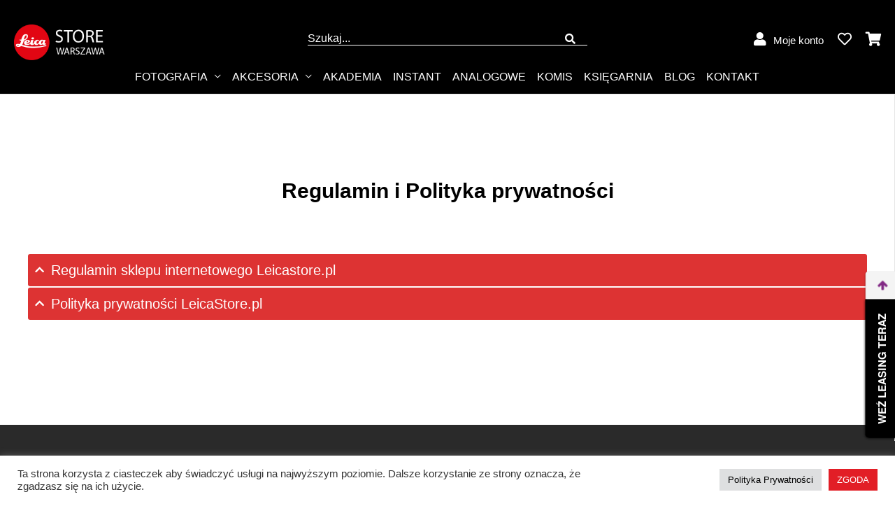

--- FILE ---
content_type: text/html; charset=UTF-8
request_url: https://leicastore.pl/polityka-prywatnosci/
body_size: 67742
content:
<!DOCTYPE html>
<html lang="pl-PL" itemscope itemtype="https://schema.org/WebPage">
<head>
<meta charset="UTF-8">
<meta name="viewport" content="width=device-width, initial-scale=1">
<link rel="profile" href="https://gmpg.org/xfn/11">
 <link rel="stylesheet" href="//code.jquery.com/ui/1.12.1/themes/base/jquery-ui.css">
 <link rel="stylesheet" href="https://leicastore.pl/wp-content/themes/leica-theme/css/header.css">
 <link rel="stylesheet" href="https://leicastore.pl/wp-content/themes/leica-theme/style.css">
 <link rel="stylesheet" href="https://leicastore.pl/wp-content/themes/leica-theme/css/footer.css">
<link rel="stylesheet" href="https://leicastore.pl/wp-content/themes/leica-theme/css/single-product.css">
<link rel="preconnect" href="https://fonts.gstatic.com">
<script src="https://rep.leaselink.pl/plugin/LeaseLinkLib.min.js"></script>
<script src="https://rep.leaselink.pl/plugin/7b7517.js"></script>
<link href="https://fonts.googleapis.com/css2?family=Abel&display=swap" rel="stylesheet">
  <script src="https://code.jquery.com/jquery-1.12.4.js"></script>
  <script src="https://code.jquery.com/ui/1.12.1/jquery-ui.js"></script>
	<!-- Latest compiled and minified CSS -->
<link rel="stylesheet" href="https://stackpath.bootstrapcdn.com/bootstrap/3.4.1/css/bootstrap.min.css" integrity="sha384-HSMxcRTRxnN+Bdg0JdbxYKrThecOKuH5zCYotlSAcp1+c8xmyTe9GYg1l9a69psu" crossorigin="anonymous">

<!-- Optional theme -->
<link rel="stylesheet" href="https://stackpath.bootstrapcdn.com/bootstrap/3.4.1/css/bootstrap-theme.min.css" integrity="sha384-6pzBo3FDv/PJ8r2KRkGHifhEocL+1X2rVCTTkUfGk7/0pbek5mMa1upzvWbrUbOZ" crossorigin="anonymous">

<!-- Latest compiled and minified JavaScript -->
<script src="https://stackpath.bootstrapcdn.com/bootstrap/3.4.1/js/bootstrap.min.js" integrity="sha384-aJ21OjlMXNL5UyIl/XNwTMqvzeRMZH2w8c5cRVpzpU8Y5bApTppSuUkhZXN0VxHd" crossorigin="anonymous"></script>


<meta name='robots' content='index, follow, max-image-preview:large, max-snippet:-1, max-video-preview:-1' />
	<style>img:is([sizes="auto" i], [sizes^="auto," i]) { contain-intrinsic-size: 3000px 1500px }</style>
	
	<!-- This site is optimized with the Yoast SEO plugin v25.5 - https://yoast.com/wordpress/plugins/seo/ -->
	<title>polityka prywatności - Leica Store</title>
	<link rel="canonical" href="https://leicastore.pl/polityka-prywatnosci/" />
	<meta property="og:locale" content="pl_PL" />
	<meta property="og:type" content="article" />
	<meta property="og:title" content="polityka prywatności - Leica Store" />
	<meta property="og:url" content="https://leicastore.pl/polityka-prywatnosci/" />
	<meta property="og:site_name" content="Leica Store" />
	<meta property="article:publisher" content="https://www.facebook.com/LeicaStoreWarszawa" />
	<meta property="article:modified_time" content="2022-05-06T11:39:26+00:00" />
	<meta name="twitter:card" content="summary_large_image" />
	<script type="application/ld+json" class="yoast-schema-graph">{"@context":"https://schema.org","@graph":[{"@type":"WebPage","@id":"https://leicastore.pl/polityka-prywatnosci/","url":"https://leicastore.pl/polityka-prywatnosci/","name":"polityka prywatności - Leica Store","isPartOf":{"@id":"https://leicastore.pl/#website"},"datePublished":"2021-05-05T09:51:40+00:00","dateModified":"2022-05-06T11:39:26+00:00","breadcrumb":{"@id":"https://leicastore.pl/polityka-prywatnosci/#breadcrumb"},"inLanguage":"pl-PL","potentialAction":[{"@type":"ReadAction","target":["https://leicastore.pl/polityka-prywatnosci/"]}]},{"@type":"BreadcrumbList","@id":"https://leicastore.pl/polityka-prywatnosci/#breadcrumb","itemListElement":[{"@type":"ListItem","position":1,"name":"Strona główna","item":"https://leicastore.pl/"},{"@type":"ListItem","position":2,"name":"polityka prywatności"}]},{"@type":"WebSite","@id":"https://leicastore.pl/#website","url":"https://leicastore.pl/","name":"Leica Store","description":"","publisher":{"@id":"https://leicastore.pl/#organization"},"potentialAction":[{"@type":"SearchAction","target":{"@type":"EntryPoint","urlTemplate":"https://leicastore.pl/?s={search_term_string}"},"query-input":{"@type":"PropertyValueSpecification","valueRequired":true,"valueName":"search_term_string"}}],"inLanguage":"pl-PL"},{"@type":"Organization","@id":"https://leicastore.pl/#organization","name":"Leica Store","url":"https://leicastore.pl/","logo":{"@type":"ImageObject","inLanguage":"pl-PL","@id":"https://leicastore.pl/#/schema/logo/image/","url":"https://leicastore.pl/wp-content/uploads/2020/06/Leica_store_Obszar-roboczy-1.png","contentUrl":"https://leicastore.pl/wp-content/uploads/2020/06/Leica_store_Obszar-roboczy-1.png","width":336,"height":129,"caption":"Leica Store"},"image":{"@id":"https://leicastore.pl/#/schema/logo/image/"},"sameAs":["https://www.facebook.com/LeicaStoreWarszawa","https://www.instagram.com/leicastorewarszawa/"]}]}</script>
	<!-- / Yoast SEO plugin. -->


<link rel='dns-prefetch' href='//cdnjs.cloudflare.com' />
<link rel='dns-prefetch' href='//kit.fontawesome.com' />
<link rel='dns-prefetch' href='//use.fontawesome.com' />
<link rel="alternate" type="application/rss+xml" title="Leica Store &raquo; Kanał z wpisami" href="https://leicastore.pl/feed/" />
<link rel="alternate" type="application/rss+xml" title="Leica Store &raquo; Kanał z komentarzami" href="https://leicastore.pl/comments/feed/" />
		<!-- This site uses the Google Analytics by MonsterInsights plugin v9.6.1 - Using Analytics tracking - https://www.monsterinsights.com/ -->
							<script src="//www.googletagmanager.com/gtag/js?id=G-GV0C383K7H"  data-cfasync="false" data-wpfc-render="false" async></script>
			<script data-cfasync="false" data-wpfc-render="false">
				var mi_version = '9.6.1';
				var mi_track_user = true;
				var mi_no_track_reason = '';
								var MonsterInsightsDefaultLocations = {"page_location":"https:\/\/leicastore.pl\/polityka-prywatnosci\/"};
								if ( typeof MonsterInsightsPrivacyGuardFilter === 'function' ) {
					var MonsterInsightsLocations = (typeof MonsterInsightsExcludeQuery === 'object') ? MonsterInsightsPrivacyGuardFilter( MonsterInsightsExcludeQuery ) : MonsterInsightsPrivacyGuardFilter( MonsterInsightsDefaultLocations );
				} else {
					var MonsterInsightsLocations = (typeof MonsterInsightsExcludeQuery === 'object') ? MonsterInsightsExcludeQuery : MonsterInsightsDefaultLocations;
				}

								var disableStrs = [
										'ga-disable-G-GV0C383K7H',
									];

				/* Function to detect opted out users */
				function __gtagTrackerIsOptedOut() {
					for (var index = 0; index < disableStrs.length; index++) {
						if (document.cookie.indexOf(disableStrs[index] + '=true') > -1) {
							return true;
						}
					}

					return false;
				}

				/* Disable tracking if the opt-out cookie exists. */
				if (__gtagTrackerIsOptedOut()) {
					for (var index = 0; index < disableStrs.length; index++) {
						window[disableStrs[index]] = true;
					}
				}

				/* Opt-out function */
				function __gtagTrackerOptout() {
					for (var index = 0; index < disableStrs.length; index++) {
						document.cookie = disableStrs[index] + '=true; expires=Thu, 31 Dec 2099 23:59:59 UTC; path=/';
						window[disableStrs[index]] = true;
					}
				}

				if ('undefined' === typeof gaOptout) {
					function gaOptout() {
						__gtagTrackerOptout();
					}
				}
								window.dataLayer = window.dataLayer || [];

				window.MonsterInsightsDualTracker = {
					helpers: {},
					trackers: {},
				};
				if (mi_track_user) {
					function __gtagDataLayer() {
						dataLayer.push(arguments);
					}

					function __gtagTracker(type, name, parameters) {
						if (!parameters) {
							parameters = {};
						}

						if (parameters.send_to) {
							__gtagDataLayer.apply(null, arguments);
							return;
						}

						if (type === 'event') {
														parameters.send_to = monsterinsights_frontend.v4_id;
							var hookName = name;
							if (typeof parameters['event_category'] !== 'undefined') {
								hookName = parameters['event_category'] + ':' + name;
							}

							if (typeof MonsterInsightsDualTracker.trackers[hookName] !== 'undefined') {
								MonsterInsightsDualTracker.trackers[hookName](parameters);
							} else {
								__gtagDataLayer('event', name, parameters);
							}
							
						} else {
							__gtagDataLayer.apply(null, arguments);
						}
					}

					__gtagTracker('js', new Date());
					__gtagTracker('set', {
						'developer_id.dZGIzZG': true,
											});
					if ( MonsterInsightsLocations.page_location ) {
						__gtagTracker('set', MonsterInsightsLocations);
					}
										__gtagTracker('config', 'G-GV0C383K7H', {"forceSSL":"true","link_attribution":"true"} );
															window.gtag = __gtagTracker;										(function () {
						/* https://developers.google.com/analytics/devguides/collection/analyticsjs/ */
						/* ga and __gaTracker compatibility shim. */
						var noopfn = function () {
							return null;
						};
						var newtracker = function () {
							return new Tracker();
						};
						var Tracker = function () {
							return null;
						};
						var p = Tracker.prototype;
						p.get = noopfn;
						p.set = noopfn;
						p.send = function () {
							var args = Array.prototype.slice.call(arguments);
							args.unshift('send');
							__gaTracker.apply(null, args);
						};
						var __gaTracker = function () {
							var len = arguments.length;
							if (len === 0) {
								return;
							}
							var f = arguments[len - 1];
							if (typeof f !== 'object' || f === null || typeof f.hitCallback !== 'function') {
								if ('send' === arguments[0]) {
									var hitConverted, hitObject = false, action;
									if ('event' === arguments[1]) {
										if ('undefined' !== typeof arguments[3]) {
											hitObject = {
												'eventAction': arguments[3],
												'eventCategory': arguments[2],
												'eventLabel': arguments[4],
												'value': arguments[5] ? arguments[5] : 1,
											}
										}
									}
									if ('pageview' === arguments[1]) {
										if ('undefined' !== typeof arguments[2]) {
											hitObject = {
												'eventAction': 'page_view',
												'page_path': arguments[2],
											}
										}
									}
									if (typeof arguments[2] === 'object') {
										hitObject = arguments[2];
									}
									if (typeof arguments[5] === 'object') {
										Object.assign(hitObject, arguments[5]);
									}
									if ('undefined' !== typeof arguments[1].hitType) {
										hitObject = arguments[1];
										if ('pageview' === hitObject.hitType) {
											hitObject.eventAction = 'page_view';
										}
									}
									if (hitObject) {
										action = 'timing' === arguments[1].hitType ? 'timing_complete' : hitObject.eventAction;
										hitConverted = mapArgs(hitObject);
										__gtagTracker('event', action, hitConverted);
									}
								}
								return;
							}

							function mapArgs(args) {
								var arg, hit = {};
								var gaMap = {
									'eventCategory': 'event_category',
									'eventAction': 'event_action',
									'eventLabel': 'event_label',
									'eventValue': 'event_value',
									'nonInteraction': 'non_interaction',
									'timingCategory': 'event_category',
									'timingVar': 'name',
									'timingValue': 'value',
									'timingLabel': 'event_label',
									'page': 'page_path',
									'location': 'page_location',
									'title': 'page_title',
									'referrer' : 'page_referrer',
								};
								for (arg in args) {
																		if (!(!args.hasOwnProperty(arg) || !gaMap.hasOwnProperty(arg))) {
										hit[gaMap[arg]] = args[arg];
									} else {
										hit[arg] = args[arg];
									}
								}
								return hit;
							}

							try {
								f.hitCallback();
							} catch (ex) {
							}
						};
						__gaTracker.create = newtracker;
						__gaTracker.getByName = newtracker;
						__gaTracker.getAll = function () {
							return [];
						};
						__gaTracker.remove = noopfn;
						__gaTracker.loaded = true;
						window['__gaTracker'] = __gaTracker;
					})();
									} else {
										console.log("");
					(function () {
						function __gtagTracker() {
							return null;
						}

						window['__gtagTracker'] = __gtagTracker;
						window['gtag'] = __gtagTracker;
					})();
									}
			</script>
				<!-- / Google Analytics by MonsterInsights -->
		<script>
window._wpemojiSettings = {"baseUrl":"https:\/\/s.w.org\/images\/core\/emoji\/16.0.1\/72x72\/","ext":".png","svgUrl":"https:\/\/s.w.org\/images\/core\/emoji\/16.0.1\/svg\/","svgExt":".svg","source":{"concatemoji":"https:\/\/leicastore.pl\/wp-includes\/js\/wp-emoji-release.min.js?ver=6.8.3"}};
/*! This file is auto-generated */
!function(s,n){var o,i,e;function c(e){try{var t={supportTests:e,timestamp:(new Date).valueOf()};sessionStorage.setItem(o,JSON.stringify(t))}catch(e){}}function p(e,t,n){e.clearRect(0,0,e.canvas.width,e.canvas.height),e.fillText(t,0,0);var t=new Uint32Array(e.getImageData(0,0,e.canvas.width,e.canvas.height).data),a=(e.clearRect(0,0,e.canvas.width,e.canvas.height),e.fillText(n,0,0),new Uint32Array(e.getImageData(0,0,e.canvas.width,e.canvas.height).data));return t.every(function(e,t){return e===a[t]})}function u(e,t){e.clearRect(0,0,e.canvas.width,e.canvas.height),e.fillText(t,0,0);for(var n=e.getImageData(16,16,1,1),a=0;a<n.data.length;a++)if(0!==n.data[a])return!1;return!0}function f(e,t,n,a){switch(t){case"flag":return n(e,"\ud83c\udff3\ufe0f\u200d\u26a7\ufe0f","\ud83c\udff3\ufe0f\u200b\u26a7\ufe0f")?!1:!n(e,"\ud83c\udde8\ud83c\uddf6","\ud83c\udde8\u200b\ud83c\uddf6")&&!n(e,"\ud83c\udff4\udb40\udc67\udb40\udc62\udb40\udc65\udb40\udc6e\udb40\udc67\udb40\udc7f","\ud83c\udff4\u200b\udb40\udc67\u200b\udb40\udc62\u200b\udb40\udc65\u200b\udb40\udc6e\u200b\udb40\udc67\u200b\udb40\udc7f");case"emoji":return!a(e,"\ud83e\udedf")}return!1}function g(e,t,n,a){var r="undefined"!=typeof WorkerGlobalScope&&self instanceof WorkerGlobalScope?new OffscreenCanvas(300,150):s.createElement("canvas"),o=r.getContext("2d",{willReadFrequently:!0}),i=(o.textBaseline="top",o.font="600 32px Arial",{});return e.forEach(function(e){i[e]=t(o,e,n,a)}),i}function t(e){var t=s.createElement("script");t.src=e,t.defer=!0,s.head.appendChild(t)}"undefined"!=typeof Promise&&(o="wpEmojiSettingsSupports",i=["flag","emoji"],n.supports={everything:!0,everythingExceptFlag:!0},e=new Promise(function(e){s.addEventListener("DOMContentLoaded",e,{once:!0})}),new Promise(function(t){var n=function(){try{var e=JSON.parse(sessionStorage.getItem(o));if("object"==typeof e&&"number"==typeof e.timestamp&&(new Date).valueOf()<e.timestamp+604800&&"object"==typeof e.supportTests)return e.supportTests}catch(e){}return null}();if(!n){if("undefined"!=typeof Worker&&"undefined"!=typeof OffscreenCanvas&&"undefined"!=typeof URL&&URL.createObjectURL&&"undefined"!=typeof Blob)try{var e="postMessage("+g.toString()+"("+[JSON.stringify(i),f.toString(),p.toString(),u.toString()].join(",")+"));",a=new Blob([e],{type:"text/javascript"}),r=new Worker(URL.createObjectURL(a),{name:"wpTestEmojiSupports"});return void(r.onmessage=function(e){c(n=e.data),r.terminate(),t(n)})}catch(e){}c(n=g(i,f,p,u))}t(n)}).then(function(e){for(var t in e)n.supports[t]=e[t],n.supports.everything=n.supports.everything&&n.supports[t],"flag"!==t&&(n.supports.everythingExceptFlag=n.supports.everythingExceptFlag&&n.supports[t]);n.supports.everythingExceptFlag=n.supports.everythingExceptFlag&&!n.supports.flag,n.DOMReady=!1,n.readyCallback=function(){n.DOMReady=!0}}).then(function(){return e}).then(function(){var e;n.supports.everything||(n.readyCallback(),(e=n.source||{}).concatemoji?t(e.concatemoji):e.wpemoji&&e.twemoji&&(t(e.twemoji),t(e.wpemoji)))}))}((window,document),window._wpemojiSettings);
</script>
<link rel='stylesheet' id='woo-conditional-shipping-blocks-style-css' href='https://leicastore.pl/wp-content/plugins/conditional-shipping-for-woocommerce/frontend/css/woo-conditional-shipping.css?ver=3.5.0.free' media='all' />
<link rel='stylesheet' id='astra-theme-css-css' href='https://leicastore.pl/wp-content/themes/astra/assets/css/minified/style.min.css?ver=2.6.1' media='all' />
<style id='astra-theme-css-inline-css'>
html{font-size:93.75%;}a,.page-title{color:#7a7a7a;}a:hover,a:focus{color:#e21e26;}body,button,input,select,textarea,.ast-button,.ast-custom-button{font-family:-apple-system,BlinkMacSystemFont,Segoe UI,Roboto,Oxygen-Sans,Ubuntu,Cantarell,Helvetica Neue,sans-serif;font-weight:inherit;font-size:15px;font-size:1rem;}blockquote{color:#000000;}.site-title{font-size:35px;font-size:2.3333333333333rem;}.ast-archive-description .ast-archive-title{font-size:40px;font-size:2.6666666666667rem;}.site-header .site-description{font-size:15px;font-size:1rem;}.entry-title{font-size:40px;font-size:2.6666666666667rem;}.comment-reply-title{font-size:24px;font-size:1.6rem;}.ast-comment-list #cancel-comment-reply-link{font-size:15px;font-size:1rem;}h1,.entry-content h1{font-size:40px;font-size:2.6666666666667rem;}h2,.entry-content h2{font-size:30px;font-size:2rem;}h3,.entry-content h3{font-size:25px;font-size:1.6666666666667rem;}h4,.entry-content h4{font-size:20px;font-size:1.3333333333333rem;}h5,.entry-content h5{font-size:18px;font-size:1.2rem;}h6,.entry-content h6{font-size:15px;font-size:1rem;}.ast-single-post .entry-title,.page-title{font-size:30px;font-size:2rem;}#secondary,#secondary button,#secondary input,#secondary select,#secondary textarea{font-size:15px;font-size:1rem;}::selection{background-color:#e21e26;color:#ffffff;}body,h1,.entry-title a,.entry-content h1,h2,.entry-content h2,h3,.entry-content h3,h4,.entry-content h4,h5,.entry-content h5,h6,.entry-content h6,.wc-block-grid__product-title{color:#3a3a3a;}.tagcloud a:hover,.tagcloud a:focus,.tagcloud a.current-item{color:#ffffff;border-color:#7a7a7a;background-color:#7a7a7a;}.main-header-menu .menu-link,.ast-header-custom-item a{color:#3a3a3a;}.main-header-menu .menu-item:hover > .menu-link,.main-header-menu .menu-item:hover > .ast-menu-toggle,.main-header-menu .ast-masthead-custom-menu-items a:hover,.main-header-menu .menu-item.focus > .menu-link,.main-header-menu .menu-item.focus > .ast-menu-toggle,.main-header-menu .current-menu-item > .menu-link,.main-header-menu .current-menu-ancestor > .menu-link,.main-header-menu .current-menu-item > .ast-menu-toggle,.main-header-menu .current-menu-ancestor > .ast-menu-toggle{color:#7a7a7a;}input:focus,input[type="text"]:focus,input[type="email"]:focus,input[type="url"]:focus,input[type="password"]:focus,input[type="reset"]:focus,input[type="search"]:focus,textarea:focus{border-color:#7a7a7a;}input[type="radio"]:checked,input[type=reset],input[type="checkbox"]:checked,input[type="checkbox"]:hover:checked,input[type="checkbox"]:focus:checked,input[type=range]::-webkit-slider-thumb{border-color:#7a7a7a;background-color:#7a7a7a;box-shadow:none;}.site-footer a:hover + .post-count,.site-footer a:focus + .post-count{background:#7a7a7a;border-color:#7a7a7a;}.footer-adv .footer-adv-overlay{border-top-style:solid;border-top-color:#7a7a7a;}.ast-comment-meta{line-height:1.666666667;font-size:12px;font-size:0.8rem;}.single .nav-links .nav-previous,.single .nav-links .nav-next,.single .ast-author-details .author-title,.ast-comment-meta{color:#7a7a7a;}.entry-meta,.entry-meta *{line-height:1.45;color:#7a7a7a;}.entry-meta a:hover,.entry-meta a:hover *,.entry-meta a:focus,.entry-meta a:focus *{color:#e21e26;}.ast-404-layout-1 .ast-404-text{font-size:200px;font-size:13.333333333333rem;}.widget-title{font-size:21px;font-size:1.4rem;color:#3a3a3a;}#cat option,.secondary .calendar_wrap thead a,.secondary .calendar_wrap thead a:visited{color:#7a7a7a;}.secondary .calendar_wrap #today,.ast-progress-val span{background:#7a7a7a;}.secondary a:hover + .post-count,.secondary a:focus + .post-count{background:#7a7a7a;border-color:#7a7a7a;}.calendar_wrap #today > a{color:#ffffff;}.ast-pagination a,.page-links .page-link,.single .post-navigation a{color:#7a7a7a;}.ast-pagination a:hover,.ast-pagination a:focus,.ast-pagination > span:hover:not(.dots),.ast-pagination > span.current,.page-links > .page-link,.page-links .page-link:hover,.post-navigation a:hover{color:#e21e26;}.ast-header-break-point .ast-mobile-menu-buttons-minimal.menu-toggle{background:transparent;color:#e21e26;}.ast-header-break-point .ast-mobile-menu-buttons-outline.menu-toggle{background:transparent;border:1px solid #e21e26;color:#e21e26;}.ast-header-break-point .ast-mobile-menu-buttons-fill.menu-toggle{background:#e21e26;}.wp-block-buttons.aligncenter{justify-content:center;}@media (min-width:1200px){.ast-separate-container.ast-right-sidebar .entry-content .wp-block-image.alignfull,.ast-separate-container.ast-left-sidebar .entry-content .wp-block-image.alignfull,.ast-separate-container.ast-right-sidebar .entry-content .wp-block-cover.alignfull,.ast-separate-container.ast-left-sidebar .entry-content .wp-block-cover.alignfull{margin-left:-6.67em;margin-right:-6.67em;max-width:unset;width:unset;}.ast-separate-container.ast-right-sidebar .entry-content .wp-block-image.alignwide,.ast-separate-container.ast-left-sidebar .entry-content .wp-block-image.alignwide,.ast-separate-container.ast-right-sidebar .entry-content .wp-block-cover.alignwide,.ast-separate-container.ast-left-sidebar .entry-content .wp-block-cover.alignwide{margin-left:-20px;margin-right:-20px;max-width:unset;width:unset;}.wp-block-group .has-background{padding:20px;}}@media (max-width:921px){#secondary.secondary{padding-top:0;}.ast-separate-container .ast-article-post,.ast-separate-container .ast-article-single{padding:1.5em 2.14em;}.ast-separate-container #primary,.ast-separate-container #secondary{padding:1.5em 0;}.ast-separate-container.ast-right-sidebar #secondary{padding-left:1em;padding-right:1em;}.ast-separate-container.ast-two-container #secondary{padding-left:0;padding-right:0;}.ast-page-builder-template .entry-header #secondary{margin-top:1.5em;}.ast-page-builder-template #secondary{margin-top:1.5em;}#primary,#secondary{padding:1.5em 0;margin:0;}.ast-left-sidebar #content > .ast-container{display:flex;flex-direction:column-reverse;width:100%;}.ast-author-box img.avatar{margin:20px 0 0 0;}.ast-pagination{padding-top:1.5em;text-align:center;}.ast-pagination .next.page-numbers{display:inherit;float:none;}}@media (max-width:921px){.ast-page-builder-template.ast-left-sidebar #secondary{padding-right:20px;}.ast-page-builder-template.ast-right-sidebar #secondary{padding-left:20px;}.ast-right-sidebar #primary{padding-right:0;}.ast-right-sidebar #secondary{padding-left:0;}.ast-left-sidebar #primary{padding-left:0;}.ast-left-sidebar #secondary{padding-right:0;}.ast-pagination .prev.page-numbers{padding-left:.5em;}.ast-pagination .next.page-numbers{padding-right:.5em;}}@media (min-width:922px){.ast-separate-container.ast-right-sidebar #primary,.ast-separate-container.ast-left-sidebar #primary{border:0;}.ast-separate-container.ast-right-sidebar #secondary,.ast-separate-container.ast-left-sidebar #secondary{border:0;margin-left:auto;margin-right:auto;}.ast-separate-container.ast-two-container #secondary .widget:last-child{margin-bottom:0;}.ast-separate-container .ast-comment-list li .comment-respond{padding-left:2.66666em;padding-right:2.66666em;}.ast-author-box{-js-display:flex;display:flex;}.ast-author-bio{flex:1;}.error404.ast-separate-container #primary,.search-no-results.ast-separate-container #primary{margin-bottom:4em;}}@media (min-width:922px){.ast-right-sidebar #primary{border-right:1px solid #eee;}.ast-right-sidebar #secondary{border-left:1px solid #eee;margin-left:-1px;}.ast-left-sidebar #primary{border-left:1px solid #eee;}.ast-left-sidebar #secondary{border-right:1px solid #eee;margin-right:-1px;}.ast-separate-container.ast-two-container.ast-right-sidebar #secondary{padding-left:30px;padding-right:0;}.ast-separate-container.ast-two-container.ast-left-sidebar #secondary{padding-right:30px;padding-left:0;}}.elementor-button-wrapper .elementor-button{border-style:solid;border-top-width:0;border-right-width:0;border-left-width:0;border-bottom-width:0;}body .elementor-button.elementor-size-sm,body .elementor-button.elementor-size-xs,body .elementor-button.elementor-size-md,body .elementor-button.elementor-size-lg,body .elementor-button.elementor-size-xl,body .elementor-button{border-radius:2px;padding-top:10px;padding-right:40px;padding-bottom:10px;padding-left:40px;}.elementor-button-wrapper .elementor-button{border-color:#e21e26;background-color:#e21e26;}.elementor-button-wrapper .elementor-button:hover,.elementor-button-wrapper .elementor-button:focus{color:#ffffff;background-color:#e21e26;border-color:#e21e26;}.wp-block-button .wp-block-button__link,.elementor-button-wrapper .elementor-button,.elementor-button-wrapper .elementor-button:visited{color:#ffffff;}.wp-block-button .wp-block-button__link{border-style:solid;border-top-width:0;border-right-width:0;border-left-width:0;border-bottom-width:0;border-color:#e21e26;background-color:#e21e26;color:#ffffff;font-family:inherit;font-weight:inherit;line-height:1;border-radius:2px;padding-top:10px;padding-right:40px;padding-bottom:10px;padding-left:40px;}.wp-block-button .wp-block-button__link:hover,.wp-block-button .wp-block-button__link:focus{color:#ffffff;background-color:#e21e26;border-color:#e21e26;}.menu-toggle,button,.ast-button,.ast-custom-button,.button,input#submit,input[type="button"],input[type="submit"],input[type="reset"]{border-style:solid;border-top-width:0;border-right-width:0;border-left-width:0;border-bottom-width:0;color:#ffffff;border-color:#e21e26;background-color:#e21e26;border-radius:2px;padding-top:10px;padding-right:40px;padding-bottom:10px;padding-left:40px;font-family:inherit;font-weight:inherit;line-height:1;}button:focus,.menu-toggle:hover,button:hover,.ast-button:hover,.button:hover,input[type=reset]:hover,input[type=reset]:focus,input#submit:hover,input#submit:focus,input[type="button"]:hover,input[type="button"]:focus,input[type="submit"]:hover,input[type="submit"]:focus{color:#ffffff;background-color:#e21e26;border-color:#e21e26;}@media (min-width:921px){.ast-container{max-width:100%;}}@media (min-width:544px){.ast-container{max-width:100%;}}@media (max-width:544px){.ast-separate-container .ast-article-post,.ast-separate-container .ast-article-single{padding:1.5em 1em;}.ast-separate-container #content .ast-container{padding-left:0.54em;padding-right:0.54em;}.ast-separate-container #secondary{padding-top:0;}.ast-separate-container.ast-two-container #secondary .widget{margin-bottom:1.5em;padding-left:1em;padding-right:1em;}.ast-separate-container .comments-count-wrapper{padding:1.5em 1em;}.ast-separate-container .ast-comment-list li.depth-1{padding:1.5em 1em;margin-bottom:1.5em;}.ast-separate-container .ast-comment-list .bypostauthor{padding:.5em;}.ast-separate-container .ast-archive-description{padding:1.5em 1em;}.ast-search-menu-icon.ast-dropdown-active .search-field{width:170px;}.ast-separate-container .comment-respond{padding:1.5em 1em;}}@media (max-width:544px){.ast-comment-list .children{margin-left:0.66666em;}.ast-separate-container .ast-comment-list .bypostauthor li{padding:0 0 0 .5em;}}@media (max-width:921px){.ast-mobile-header-stack .main-header-bar .ast-search-menu-icon{display:inline-block;}.ast-header-break-point.ast-header-custom-item-outside .ast-mobile-header-stack .main-header-bar .ast-search-icon{margin:0;}.ast-comment-avatar-wrap img{max-width:2.5em;}.comments-area{margin-top:1.5em;}.ast-separate-container .comments-count-wrapper{padding:2em 2.14em;}.ast-separate-container .ast-comment-list li.depth-1{padding:1.5em 2.14em;}.ast-separate-container .comment-respond{padding:2em 2.14em;}}@media (max-width:921px){.ast-header-break-point .main-header-bar .ast-search-menu-icon.slide-search .search-form{right:0;}.ast-header-break-point .ast-mobile-header-stack .main-header-bar .ast-search-menu-icon.slide-search .search-form{right:-1em;}.ast-comment-avatar-wrap{margin-right:0.5em;}}@media (min-width:545px){.ast-page-builder-template .comments-area,.single.ast-page-builder-template .entry-header,.single.ast-page-builder-template .post-navigation{max-width:1320px;margin-left:auto;margin-right:auto;}}body,.ast-separate-container{background-color:#ffffff;;background-image:none;;}@media (max-width:921px){.ast-archive-description .ast-archive-title{font-size:40px;}.entry-title{font-size:30px;}h1,.entry-content h1{font-size:30px;}h2,.entry-content h2{font-size:25px;}h3,.entry-content h3{font-size:20px;}.ast-single-post .entry-title,.page-title{font-size:30px;}}@media (max-width:544px){.ast-archive-description .ast-archive-title{font-size:40px;}.entry-title{font-size:30px;}h1,.entry-content h1{font-size:30px;}h2,.entry-content h2{font-size:25px;}h3,.entry-content h3{font-size:20px;}.ast-single-post .entry-title,.page-title{font-size:30px;}}@media (max-width:921px){html{font-size:85.5%;}}@media (max-width:544px){html{font-size:85.5%;}}@media (min-width:922px){.ast-container{max-width:1320px;}}@font-face {font-family: "Astra";src: url(https://leicastore.pl/wp-content/themes/astra/assets/fonts/astra.woff) format("woff"),url(https://leicastore.pl/wp-content/themes/astra/assets/fonts/astra.ttf) format("truetype"),url(https://leicastore.pl/wp-content/themes/astra/assets/fonts/astra.svg#astra) format("svg");font-weight: normal;font-style: normal;font-display: fallback;}@media (max-width:921px) {.main-header-bar .main-header-bar-navigation{display:none;}}.ast-desktop .main-header-menu.submenu-with-border .sub-menu,.ast-desktop .main-header-menu.submenu-with-border .astra-full-megamenu-wrapper{border-color:#e21e26;}.ast-desktop .main-header-menu.submenu-with-border .sub-menu{border-top-width:2px;border-right-width:0px;border-left-width:0px;border-bottom-width:0px;border-style:solid;}.ast-desktop .main-header-menu.submenu-with-border .sub-menu .sub-menu{top:-2px;}.ast-desktop .main-header-menu.submenu-with-border .sub-menu .menu-link,.ast-desktop .main-header-menu.submenu-with-border .children .menu-link{border-bottom-width:0px;border-style:solid;border-color:#eaeaea;}@media (min-width:922px){.main-header-menu .sub-menu .menu-item.ast-left-align-sub-menu:hover > .sub-menu,.main-header-menu .sub-menu .menu-item.ast-left-align-sub-menu.focus > .sub-menu{margin-left:-0px;}}@media (max-width:920px){.ast-404-layout-1 .ast-404-text{font-size:100px;font-size:6.6666666666667rem;}}.ast-breadcrumbs .trail-browse,.ast-breadcrumbs .trail-items,.ast-breadcrumbs .trail-items li{display:inline-block;margin:0;padding:0;border:none;background:inherit;text-indent:0;}.ast-breadcrumbs .trail-browse{font-size:inherit;font-style:inherit;font-weight:inherit;color:inherit;}.ast-breadcrumbs .trail-items{list-style:none;}.trail-items li::after{padding:0 0.3em;content:"\00bb";}.trail-items li:last-of-type::after{display:none;}.trail-items li::after{content:"\00bb";}.ast-breadcrumbs-wrapper,.ast-breadcrumbs-wrapper a{font-family:inherit;font-weight:inherit;}.ast-breadcrumbs-wrapper{text-align:left;}.ast-default-menu-enable.ast-main-header-nav-open.ast-header-break-point .main-header-bar.ast-header-breadcrumb,.ast-main-header-nav-open .main-header-bar.ast-header-breadcrumb{padding-top:1em;padding-bottom:1em;}.ast-header-break-point .main-header-bar.ast-header-breadcrumb{border-bottom-width:1px;border-bottom-color:#eaeaea;border-bottom-style:solid;}.ast-breadcrumbs-wrapper{line-height:1.4;}.ast-breadcrumbs-wrapper .rank-math-breadcrumb p{margin-bottom:0px;}.ast-breadcrumbs-wrapper{display:block;width:100%;}h1,.entry-content h1,h2,.entry-content h2,h3,.entry-content h3,h4,.entry-content h4,h5,.entry-content h5,h6,.entry-content h6{color:#000000;}.ast-header-break-point .main-header-bar{border-bottom-width:1px;}@media (min-width:922px){.main-header-bar{border-bottom-width:1px;}}.ast-safari-browser-less-than-11 .main-header-menu .menu-item, .ast-safari-browser-less-than-11 .main-header-bar .ast-masthead-custom-menu-items{display:block;}.main-header-menu .menu-item, .main-header-bar .ast-masthead-custom-menu-items{-js-display:flex;display:flex;-webkit-box-pack:center;-webkit-justify-content:center;-moz-box-pack:center;-ms-flex-pack:center;justify-content:center;-webkit-box-orient:vertical;-webkit-box-direction:normal;-webkit-flex-direction:column;-moz-box-orient:vertical;-moz-box-direction:normal;-ms-flex-direction:column;flex-direction:column;}.main-header-menu > .menu-item > .menu-link{height:100%;-webkit-box-align:center;-webkit-align-items:center;-moz-box-align:center;-ms-flex-align:center;align-items:center;-js-display:flex;display:flex;}.ast-primary-menu-disabled .main-header-bar .ast-masthead-custom-menu-items{flex:unset;}
</style>
<link rel='stylesheet' id='astra-menu-animation-css' href='https://leicastore.pl/wp-content/themes/astra/assets/css/minified/menu-animation.min.css?ver=2.6.1' media='all' />
<style id='wp-emoji-styles-inline-css'>

	img.wp-smiley, img.emoji {
		display: inline !important;
		border: none !important;
		box-shadow: none !important;
		height: 1em !important;
		width: 1em !important;
		margin: 0 0.07em !important;
		vertical-align: -0.1em !important;
		background: none !important;
		padding: 0 !important;
	}
</style>
<link rel='stylesheet' id='wp-block-library-css' href='https://leicastore.pl/wp-includes/css/dist/block-library/style.min.css?ver=6.8.3' media='all' />
<style id='classic-theme-styles-inline-css'>
/*! This file is auto-generated */
.wp-block-button__link{color:#fff;background-color:#32373c;border-radius:9999px;box-shadow:none;text-decoration:none;padding:calc(.667em + 2px) calc(1.333em + 2px);font-size:1.125em}.wp-block-file__button{background:#32373c;color:#fff;text-decoration:none}
</style>
<style id='font-awesome-svg-styles-default-inline-css'>
.svg-inline--fa {
  display: inline-block;
  height: 1em;
  overflow: visible;
  vertical-align: -.125em;
}
</style>
<link rel='stylesheet' id='font-awesome-svg-styles-css' href='https://leicastore.pl/wp-content/uploads/font-awesome/v5.13.1/css/svg-with-js.css' media='all' />
<style id='font-awesome-svg-styles-inline-css'>
   .wp-block-font-awesome-icon svg::before,
   .wp-rich-text-font-awesome-icon svg::before {content: unset;}
</style>
<style id='global-styles-inline-css'>
:root{--wp--preset--aspect-ratio--square: 1;--wp--preset--aspect-ratio--4-3: 4/3;--wp--preset--aspect-ratio--3-4: 3/4;--wp--preset--aspect-ratio--3-2: 3/2;--wp--preset--aspect-ratio--2-3: 2/3;--wp--preset--aspect-ratio--16-9: 16/9;--wp--preset--aspect-ratio--9-16: 9/16;--wp--preset--color--black: #000000;--wp--preset--color--cyan-bluish-gray: #abb8c3;--wp--preset--color--white: #ffffff;--wp--preset--color--pale-pink: #f78da7;--wp--preset--color--vivid-red: #cf2e2e;--wp--preset--color--luminous-vivid-orange: #ff6900;--wp--preset--color--luminous-vivid-amber: #fcb900;--wp--preset--color--light-green-cyan: #7bdcb5;--wp--preset--color--vivid-green-cyan: #00d084;--wp--preset--color--pale-cyan-blue: #8ed1fc;--wp--preset--color--vivid-cyan-blue: #0693e3;--wp--preset--color--vivid-purple: #9b51e0;--wp--preset--gradient--vivid-cyan-blue-to-vivid-purple: linear-gradient(135deg,rgba(6,147,227,1) 0%,rgb(155,81,224) 100%);--wp--preset--gradient--light-green-cyan-to-vivid-green-cyan: linear-gradient(135deg,rgb(122,220,180) 0%,rgb(0,208,130) 100%);--wp--preset--gradient--luminous-vivid-amber-to-luminous-vivid-orange: linear-gradient(135deg,rgba(252,185,0,1) 0%,rgba(255,105,0,1) 100%);--wp--preset--gradient--luminous-vivid-orange-to-vivid-red: linear-gradient(135deg,rgba(255,105,0,1) 0%,rgb(207,46,46) 100%);--wp--preset--gradient--very-light-gray-to-cyan-bluish-gray: linear-gradient(135deg,rgb(238,238,238) 0%,rgb(169,184,195) 100%);--wp--preset--gradient--cool-to-warm-spectrum: linear-gradient(135deg,rgb(74,234,220) 0%,rgb(151,120,209) 20%,rgb(207,42,186) 40%,rgb(238,44,130) 60%,rgb(251,105,98) 80%,rgb(254,248,76) 100%);--wp--preset--gradient--blush-light-purple: linear-gradient(135deg,rgb(255,206,236) 0%,rgb(152,150,240) 100%);--wp--preset--gradient--blush-bordeaux: linear-gradient(135deg,rgb(254,205,165) 0%,rgb(254,45,45) 50%,rgb(107,0,62) 100%);--wp--preset--gradient--luminous-dusk: linear-gradient(135deg,rgb(255,203,112) 0%,rgb(199,81,192) 50%,rgb(65,88,208) 100%);--wp--preset--gradient--pale-ocean: linear-gradient(135deg,rgb(255,245,203) 0%,rgb(182,227,212) 50%,rgb(51,167,181) 100%);--wp--preset--gradient--electric-grass: linear-gradient(135deg,rgb(202,248,128) 0%,rgb(113,206,126) 100%);--wp--preset--gradient--midnight: linear-gradient(135deg,rgb(2,3,129) 0%,rgb(40,116,252) 100%);--wp--preset--font-size--small: 13px;--wp--preset--font-size--medium: 20px;--wp--preset--font-size--large: 36px;--wp--preset--font-size--x-large: 42px;--wp--preset--spacing--20: 0.44rem;--wp--preset--spacing--30: 0.67rem;--wp--preset--spacing--40: 1rem;--wp--preset--spacing--50: 1.5rem;--wp--preset--spacing--60: 2.25rem;--wp--preset--spacing--70: 3.38rem;--wp--preset--spacing--80: 5.06rem;--wp--preset--shadow--natural: 6px 6px 9px rgba(0, 0, 0, 0.2);--wp--preset--shadow--deep: 12px 12px 50px rgba(0, 0, 0, 0.4);--wp--preset--shadow--sharp: 6px 6px 0px rgba(0, 0, 0, 0.2);--wp--preset--shadow--outlined: 6px 6px 0px -3px rgba(255, 255, 255, 1), 6px 6px rgba(0, 0, 0, 1);--wp--preset--shadow--crisp: 6px 6px 0px rgba(0, 0, 0, 1);}:where(.is-layout-flex){gap: 0.5em;}:where(.is-layout-grid){gap: 0.5em;}body .is-layout-flex{display: flex;}.is-layout-flex{flex-wrap: wrap;align-items: center;}.is-layout-flex > :is(*, div){margin: 0;}body .is-layout-grid{display: grid;}.is-layout-grid > :is(*, div){margin: 0;}:where(.wp-block-columns.is-layout-flex){gap: 2em;}:where(.wp-block-columns.is-layout-grid){gap: 2em;}:where(.wp-block-post-template.is-layout-flex){gap: 1.25em;}:where(.wp-block-post-template.is-layout-grid){gap: 1.25em;}.has-black-color{color: var(--wp--preset--color--black) !important;}.has-cyan-bluish-gray-color{color: var(--wp--preset--color--cyan-bluish-gray) !important;}.has-white-color{color: var(--wp--preset--color--white) !important;}.has-pale-pink-color{color: var(--wp--preset--color--pale-pink) !important;}.has-vivid-red-color{color: var(--wp--preset--color--vivid-red) !important;}.has-luminous-vivid-orange-color{color: var(--wp--preset--color--luminous-vivid-orange) !important;}.has-luminous-vivid-amber-color{color: var(--wp--preset--color--luminous-vivid-amber) !important;}.has-light-green-cyan-color{color: var(--wp--preset--color--light-green-cyan) !important;}.has-vivid-green-cyan-color{color: var(--wp--preset--color--vivid-green-cyan) !important;}.has-pale-cyan-blue-color{color: var(--wp--preset--color--pale-cyan-blue) !important;}.has-vivid-cyan-blue-color{color: var(--wp--preset--color--vivid-cyan-blue) !important;}.has-vivid-purple-color{color: var(--wp--preset--color--vivid-purple) !important;}.has-black-background-color{background-color: var(--wp--preset--color--black) !important;}.has-cyan-bluish-gray-background-color{background-color: var(--wp--preset--color--cyan-bluish-gray) !important;}.has-white-background-color{background-color: var(--wp--preset--color--white) !important;}.has-pale-pink-background-color{background-color: var(--wp--preset--color--pale-pink) !important;}.has-vivid-red-background-color{background-color: var(--wp--preset--color--vivid-red) !important;}.has-luminous-vivid-orange-background-color{background-color: var(--wp--preset--color--luminous-vivid-orange) !important;}.has-luminous-vivid-amber-background-color{background-color: var(--wp--preset--color--luminous-vivid-amber) !important;}.has-light-green-cyan-background-color{background-color: var(--wp--preset--color--light-green-cyan) !important;}.has-vivid-green-cyan-background-color{background-color: var(--wp--preset--color--vivid-green-cyan) !important;}.has-pale-cyan-blue-background-color{background-color: var(--wp--preset--color--pale-cyan-blue) !important;}.has-vivid-cyan-blue-background-color{background-color: var(--wp--preset--color--vivid-cyan-blue) !important;}.has-vivid-purple-background-color{background-color: var(--wp--preset--color--vivid-purple) !important;}.has-black-border-color{border-color: var(--wp--preset--color--black) !important;}.has-cyan-bluish-gray-border-color{border-color: var(--wp--preset--color--cyan-bluish-gray) !important;}.has-white-border-color{border-color: var(--wp--preset--color--white) !important;}.has-pale-pink-border-color{border-color: var(--wp--preset--color--pale-pink) !important;}.has-vivid-red-border-color{border-color: var(--wp--preset--color--vivid-red) !important;}.has-luminous-vivid-orange-border-color{border-color: var(--wp--preset--color--luminous-vivid-orange) !important;}.has-luminous-vivid-amber-border-color{border-color: var(--wp--preset--color--luminous-vivid-amber) !important;}.has-light-green-cyan-border-color{border-color: var(--wp--preset--color--light-green-cyan) !important;}.has-vivid-green-cyan-border-color{border-color: var(--wp--preset--color--vivid-green-cyan) !important;}.has-pale-cyan-blue-border-color{border-color: var(--wp--preset--color--pale-cyan-blue) !important;}.has-vivid-cyan-blue-border-color{border-color: var(--wp--preset--color--vivid-cyan-blue) !important;}.has-vivid-purple-border-color{border-color: var(--wp--preset--color--vivid-purple) !important;}.has-vivid-cyan-blue-to-vivid-purple-gradient-background{background: var(--wp--preset--gradient--vivid-cyan-blue-to-vivid-purple) !important;}.has-light-green-cyan-to-vivid-green-cyan-gradient-background{background: var(--wp--preset--gradient--light-green-cyan-to-vivid-green-cyan) !important;}.has-luminous-vivid-amber-to-luminous-vivid-orange-gradient-background{background: var(--wp--preset--gradient--luminous-vivid-amber-to-luminous-vivid-orange) !important;}.has-luminous-vivid-orange-to-vivid-red-gradient-background{background: var(--wp--preset--gradient--luminous-vivid-orange-to-vivid-red) !important;}.has-very-light-gray-to-cyan-bluish-gray-gradient-background{background: var(--wp--preset--gradient--very-light-gray-to-cyan-bluish-gray) !important;}.has-cool-to-warm-spectrum-gradient-background{background: var(--wp--preset--gradient--cool-to-warm-spectrum) !important;}.has-blush-light-purple-gradient-background{background: var(--wp--preset--gradient--blush-light-purple) !important;}.has-blush-bordeaux-gradient-background{background: var(--wp--preset--gradient--blush-bordeaux) !important;}.has-luminous-dusk-gradient-background{background: var(--wp--preset--gradient--luminous-dusk) !important;}.has-pale-ocean-gradient-background{background: var(--wp--preset--gradient--pale-ocean) !important;}.has-electric-grass-gradient-background{background: var(--wp--preset--gradient--electric-grass) !important;}.has-midnight-gradient-background{background: var(--wp--preset--gradient--midnight) !important;}.has-small-font-size{font-size: var(--wp--preset--font-size--small) !important;}.has-medium-font-size{font-size: var(--wp--preset--font-size--medium) !important;}.has-large-font-size{font-size: var(--wp--preset--font-size--large) !important;}.has-x-large-font-size{font-size: var(--wp--preset--font-size--x-large) !important;}
:where(.wp-block-post-template.is-layout-flex){gap: 1.25em;}:where(.wp-block-post-template.is-layout-grid){gap: 1.25em;}
:where(.wp-block-columns.is-layout-flex){gap: 2em;}:where(.wp-block-columns.is-layout-grid){gap: 2em;}
:root :where(.wp-block-pullquote){font-size: 1.5em;line-height: 1.6;}
</style>
<link rel='stylesheet' id='contact-form-7-css' href='https://leicastore.pl/wp-content/plugins/contact-form-7/includes/css/styles.css?ver=6.1' media='all' />
<link rel='stylesheet' id='astra-contact-form-7-css' href='https://leicastore.pl/wp-content/themes/astra/assets/css/minified/compatibility/contact-form-7.min.css?ver=2.6.1' media='all' />
<link rel='stylesheet' id='cookie-law-info-css' href='https://leicastore.pl/wp-content/plugins/cookie-law-info/legacy/public/css/cookie-law-info-public.css?ver=3.3.1' media='all' />
<link rel='stylesheet' id='cookie-law-info-gdpr-css' href='https://leicastore.pl/wp-content/plugins/cookie-law-info/legacy/public/css/cookie-law-info-gdpr.css?ver=3.3.1' media='all' />
<link rel='stylesheet' id='eraty.css-css' href='https://leicastore.pl/wp-content/plugins/eraty.1.1.9/inc/eraty.css?ver=6.8.3' media='all' />
<link rel='stylesheet' id='pay_by_paynow_pl_styles-css' href='https://leicastore.pl/wp-content/plugins/pay-by-paynow-pl/assets/css/front.css?ver=2.5.10' media='all' />
<link rel='stylesheet' id='woof-css' href='https://leicastore.pl/wp-content/plugins/woocommerce-products-filter/css/front.css?ver=2.2.9.4' media='all' />
<style id='woof-inline-css'>

.woof_products_top_panel li span, .woof_products_top_panel2 li span{background: url(https://leicastore.pl/wp-content/plugins/woocommerce-products-filter/img/delete.png);background-size: 14px 14px;background-repeat: no-repeat;background-position: right;}
.woof_childs_list_opener span.woof_is_closed{
                        background: url(https://leicastore.pl/wp-content/uploads/2021/01/7197551411553668242-16.png);
                    }
.woof_childs_list_opener span.woof_is_opened{
                        background: url(https://leicastore.pl/wp-content/uploads/2021/01/minus-2-icon-14-256.png);
                    }
.woof_edit_view{
                    display: none;
                }
.woof_price_search_container .price_slider_amount button.button{
                        display: none;
                    }

                    /***** END: hiding submit button of the price slider ******/

</style>
<link rel='stylesheet' id='chosen-drop-down-css' href='https://leicastore.pl/wp-content/plugins/woocommerce-products-filter/js/chosen/chosen.min.css?ver=2.2.9.4' media='all' />
<link rel='stylesheet' id='plainoverlay-css' href='https://leicastore.pl/wp-content/plugins/woocommerce-products-filter/css/plainoverlay.css?ver=2.2.9.4' media='all' />
<link rel='stylesheet' id='icheck-jquery-color-css' href='https://leicastore.pl/wp-content/plugins/woocommerce-products-filter/js/icheck/skins/flat/flat.css?ver=2.2.9.4' media='all' />
<link rel='stylesheet' id='woocommerce-layout-css' href='https://leicastore.pl/wp-content/themes/astra/assets/css/minified/compatibility/woocommerce/woocommerce-layout.min.css?ver=2.6.1' media='all' />
<link rel='stylesheet' id='woocommerce-smallscreen-css' href='https://leicastore.pl/wp-content/themes/astra/assets/css/minified/compatibility/woocommerce/woocommerce-smallscreen.min.css?ver=2.6.1' media='only screen and (max-width: 921px)' />
<link rel='stylesheet' id='woocommerce-general-css' href='https://leicastore.pl/wp-content/themes/astra/assets/css/minified/compatibility/woocommerce/woocommerce.min.css?ver=2.6.1' media='all' />
<style id='woocommerce-general-inline-css'>
.woocommerce span.onsale, .wc-block-grid__product .wc-block-grid__product-onsale{background-color:#e21e26;color:#ffffff;}.woocommerce a.button, .woocommerce button.button, .woocommerce .woocommerce-message a.button, .woocommerce #respond input#submit.alt, .woocommerce a.button.alt, .woocommerce button.button.alt, .woocommerce input.button.alt, .woocommerce input.button,.woocommerce input.button:disabled, .woocommerce input.button:disabled[disabled], .woocommerce input.button:disabled:hover, .woocommerce input.button:disabled[disabled]:hover, .woocommerce #respond input#submit, .woocommerce button.button.alt.disabled, .wc-block-grid__products .wc-block-grid__product .wp-block-button__link, .wc-block-grid__product-onsale{color:#ffffff;border-color:#e21e26;background-color:#e21e26;}.woocommerce a.button:hover, .woocommerce button.button:hover, .woocommerce .woocommerce-message a.button:hover,.woocommerce #respond input#submit:hover,.woocommerce #respond input#submit.alt:hover, .woocommerce a.button.alt:hover, .woocommerce button.button.alt:hover, .woocommerce input.button.alt:hover, .woocommerce input.button:hover, .woocommerce button.button.alt.disabled:hover, .wc-block-grid__products .wc-block-grid__product .wp-block-button__link:hover{color:#ffffff;border-color:#e21e26;background-color:#e21e26;}.woocommerce-message, .woocommerce-info{border-top-color:#7a7a7a;}.woocommerce-message::before,.woocommerce-info::before{color:#7a7a7a;}.woocommerce ul.products li.product .price, .woocommerce div.product p.price, .woocommerce div.product span.price, .widget_layered_nav_filters ul li.chosen a, .woocommerce-page ul.products li.product .ast-woo-product-category, .wc-layered-nav-rating a{color:#3a3a3a;}.woocommerce nav.woocommerce-pagination ul,.woocommerce nav.woocommerce-pagination ul li{border-color:#7a7a7a;}.woocommerce nav.woocommerce-pagination ul li a:focus, .woocommerce nav.woocommerce-pagination ul li a:hover, .woocommerce nav.woocommerce-pagination ul li span.current{background:#7a7a7a;color:#ffffff;}.woocommerce-MyAccount-navigation-link.is-active a{color:#e21e26;}.woocommerce .widget_price_filter .ui-slider .ui-slider-range, .woocommerce .widget_price_filter .ui-slider .ui-slider-handle{background-color:#7a7a7a;}.woocommerce a.button, .woocommerce button.button, .woocommerce .woocommerce-message a.button, .woocommerce #respond input#submit.alt, .woocommerce a.button.alt, .woocommerce button.button.alt, .woocommerce input.button.alt, .woocommerce input.button,.woocommerce-cart table.cart td.actions .button, .woocommerce form.checkout_coupon .button, .woocommerce #respond input#submit, .wc-block-grid__products .wc-block-grid__product .wp-block-button__link{border-radius:2px;padding-top:10px;padding-right:40px;padding-bottom:10px;padding-left:40px;}.woocommerce .star-rating, .woocommerce .comment-form-rating .stars a, .woocommerce .star-rating::before{color:#7a7a7a;}.woocommerce div.product .woocommerce-tabs ul.tabs li.active:before{background:#7a7a7a;}.ast-site-header-cart a{color:#3a3a3a;}.ast-site-header-cart a:focus, .ast-site-header-cart a:hover, .ast-site-header-cart .current-menu-item a{color:#7a7a7a;}.ast-cart-menu-wrap .count, .ast-cart-menu-wrap .count:after{border-color:#7a7a7a;color:#7a7a7a;}.ast-cart-menu-wrap:hover .count{color:#ffffff;background-color:#7a7a7a;}.ast-site-header-cart .widget_shopping_cart .total .woocommerce-Price-amount{color:#7a7a7a;}.woocommerce a.remove:hover, .ast-woocommerce-cart-menu .main-header-menu .woocommerce-custom-menu-item .menu-item:hover > .menu-link.remove:hover{color:#7a7a7a;border-color:#7a7a7a;background-color:#ffffff;}.ast-site-header-cart .widget_shopping_cart .buttons .button.checkout, .woocommerce .widget_shopping_cart .woocommerce-mini-cart__buttons .checkout.wc-forward{color:#ffffff;border-color:#e21e26;background-color:#e21e26;}.site-header .ast-site-header-cart-data .button.wc-forward, .site-header .ast-site-header-cart-data .button.wc-forward:hover{color:#ffffff;}.below-header-user-select .ast-site-header-cart .widget, .ast-above-header-section .ast-site-header-cart .widget a, .below-header-user-select .ast-site-header-cart .widget_shopping_cart a{color:#3a3a3a;}.below-header-user-select .ast-site-header-cart .widget_shopping_cart a:hover, .ast-above-header-section .ast-site-header-cart .widget_shopping_cart a:hover, .below-header-user-select .ast-site-header-cart .widget_shopping_cart a.remove:hover, .ast-above-header-section .ast-site-header-cart .widget_shopping_cart a.remove:hover{color:#7a7a7a;}@media (min-width:545px) and (max-width:921px){.woocommerce.tablet-columns-6 ul.products li.product, .woocommerce-page.tablet-columns-6 ul.products li.product{width:calc(16.66% - 16.66px);}.woocommerce.tablet-columns-5 ul.products li.product, .woocommerce-page.tablet-columns-5 ul.products li.product{width:calc(20% - 16px);}.woocommerce.tablet-columns-4 ul.products li.product, .woocommerce-page.tablet-columns-4 ul.products li.product{width:calc(25% - 15px);}.woocommerce.tablet-columns-3 ul.products li.product, .woocommerce-page.tablet-columns-3 ul.products li.product{width:calc(33.33% - 14px);}.woocommerce.tablet-columns-2 ul.products li.product, .woocommerce-page.tablet-columns-2 ul.products li.product{width:calc(50% - 10px);}.woocommerce.tablet-columns-1 ul.products li.product, .woocommerce-page.tablet-columns-1 ul.products li.product{width:100%;}.woocommerce div.product .related.products ul.products li.product{width:calc(33.33% - 14px);}}@media (min-width:545px) and (max-width:921px){.woocommerce[class*="columns-"].columns-3 > ul.products li.product, .woocommerce[class*="columns-"].columns-4 > ul.products li.product, .woocommerce[class*="columns-"].columns-5 > ul.products li.product, .woocommerce[class*="columns-"].columns-6 > ul.products li.product{width:calc(33.33% - 14px);margin-right:20px;}.woocommerce[class*="columns-"].columns-3 > ul.products li.product:nth-child(3n), .woocommerce[class*="columns-"].columns-4 > ul.products li.product:nth-child(3n), .woocommerce[class*="columns-"].columns-5 > ul.products li.product:nth-child(3n), .woocommerce[class*="columns-"].columns-6 > ul.products li.product:nth-child(3n){margin-right:0;clear:right;}.woocommerce[class*="columns-"].columns-3 > ul.products li.product:nth-child(3n+1), .woocommerce[class*="columns-"].columns-4 > ul.products li.product:nth-child(3n+1), .woocommerce[class*="columns-"].columns-5 > ul.products li.product:nth-child(3n+1), .woocommerce[class*="columns-"].columns-6 > ul.products li.product:nth-child(3n+1){clear:left;}.woocommerce[class*="columns-"] ul.products li.product:nth-child(n), .woocommerce-page[class*="columns-"] ul.products li.product:nth-child(n){margin-right:20px;clear:none;}.woocommerce.tablet-columns-2 ul.products li.product:nth-child(2n), .woocommerce-page.tablet-columns-2 ul.products li.product:nth-child(2n), .woocommerce.tablet-columns-3 ul.products li.product:nth-child(3n), .woocommerce-page.tablet-columns-3 ul.products li.product:nth-child(3n), .woocommerce.tablet-columns-4 ul.products li.product:nth-child(4n), .woocommerce-page.tablet-columns-4 ul.products li.product:nth-child(4n), .woocommerce.tablet-columns-5 ul.products li.product:nth-child(5n), .woocommerce-page.tablet-columns-5 ul.products li.product:nth-child(5n), .woocommerce.tablet-columns-6 ul.products li.product:nth-child(6n), .woocommerce-page.tablet-columns-6 ul.products li.product:nth-child(6n){margin-right:0;clear:right;}.woocommerce.tablet-columns-2 ul.products li.product:nth-child(2n+1), .woocommerce-page.tablet-columns-2 ul.products li.product:nth-child(2n+1), .woocommerce.tablet-columns-3 ul.products li.product:nth-child(3n+1), .woocommerce-page.tablet-columns-3 ul.products li.product:nth-child(3n+1), .woocommerce.tablet-columns-4 ul.products li.product:nth-child(4n+1), .woocommerce-page.tablet-columns-4 ul.products li.product:nth-child(4n+1), .woocommerce.tablet-columns-5 ul.products li.product:nth-child(5n+1), .woocommerce-page.tablet-columns-5 ul.products li.product:nth-child(5n+1), .woocommerce.tablet-columns-6 ul.products li.product:nth-child(6n+1), .woocommerce-page.tablet-columns-6 ul.products li.product:nth-child(6n+1){clear:left;}.woocommerce div.product .related.products ul.products li.product:nth-child(3n){margin-right:0;clear:right;}.woocommerce div.product .related.products ul.products li.product:nth-child(3n+1){clear:left;}}@media (min-width:922px){.woocommerce #reviews #comments{width:55%;float:left;}.woocommerce #reviews #review_form_wrapper{width:45%;float:right;padding-left:2em;}.woocommerce form.checkout_coupon{width:50%;}}@media (max-width:921px){.ast-header-break-point.ast-woocommerce-cart-menu .header-main-layout-1.ast-mobile-header-stack.ast-no-menu-items .ast-site-header-cart, .ast-header-break-point.ast-woocommerce-cart-menu .header-main-layout-3.ast-mobile-header-stack.ast-no-menu-items .ast-site-header-cart{padding-right:0;padding-left:0;}.ast-header-break-point.ast-woocommerce-cart-menu .header-main-layout-1.ast-mobile-header-stack .main-header-bar{text-align:center;}.ast-header-break-point.ast-woocommerce-cart-menu .header-main-layout-1.ast-mobile-header-stack .ast-site-header-cart, .ast-header-break-point.ast-woocommerce-cart-menu .header-main-layout-1.ast-mobile-header-stack .ast-mobile-menu-buttons{display:inline-block;}.ast-header-break-point.ast-woocommerce-cart-menu .header-main-layout-2.ast-mobile-header-inline .site-branding{flex:auto;}.ast-header-break-point.ast-woocommerce-cart-menu .header-main-layout-3.ast-mobile-header-stack .site-branding{flex:0 0 100%;}.ast-header-break-point.ast-woocommerce-cart-menu .header-main-layout-3.ast-mobile-header-stack .main-header-container{display:flex;justify-content:center;}.woocommerce-cart .woocommerce-shipping-calculator .button{width:100%;}.woocommerce div.product div.images, .woocommerce div.product div.summary, .woocommerce #content div.product div.images, .woocommerce #content div.product div.summary, .woocommerce-page div.product div.images, .woocommerce-page div.product div.summary, .woocommerce-page #content div.product div.images, .woocommerce-page #content div.product div.summary{float:none;width:100%;}.woocommerce-cart table.cart td.actions .ast-return-to-shop{display:block;text-align:center;margin-top:1em;}}@media (max-width:544px){.ast-separate-container .ast-woocommerce-container{padding:.54em 1em 1.33333em;}.woocommerce-message, .woocommerce-error, .woocommerce-info{display:flex;flex-wrap:wrap;}.woocommerce-message a.button, .woocommerce-error a.button, .woocommerce-info a.button{order:1;margin-top:.5em;}.woocommerce.mobile-columns-6 ul.products li.product, .woocommerce-page.mobile-columns-6 ul.products li.product{width:calc(16.66% - 16.66px);}.woocommerce.mobile-columns-5 ul.products li.product, .woocommerce-page.mobile-columns-5 ul.products li.product{width:calc(20% - 16px);}.woocommerce.mobile-columns-4 ul.products li.product, .woocommerce-page.mobile-columns-4 ul.products li.product{width:calc(25% - 15px);}.woocommerce.mobile-columns-3 ul.products li.product, .woocommerce-page.mobile-columns-3 ul.products li.product{width:calc(33.33% - 14px);}.woocommerce.mobile-columns-2 ul.products li.product, .woocommerce-page.mobile-columns-2 ul.products li.product{width:calc(50% - 10px);}.woocommerce.mobile-columns-1 ul.products li.product, .woocommerce-page.mobile-columns-1 ul.products li.product{width:100%;}.woocommerce .woocommerce-ordering, .woocommerce-page .woocommerce-ordering{float:none;margin-bottom:2em;width:100%;}.woocommerce ul.products a.button, .woocommerce-page ul.products a.button{padding:0.5em 0.75em;}.woocommerce div.product .related.products ul.products li.product{width:calc(50% - 10px);}.woocommerce table.cart td.actions .button, .woocommerce #content table.cart td.actions .button, .woocommerce-page table.cart td.actions .button, .woocommerce-page #content table.cart td.actions .button{padding-left:1em;padding-right:1em;}.woocommerce #content table.cart .button, .woocommerce-page #content table.cart .button{width:100%;}.woocommerce #content table.cart .product-thumbnail, .woocommerce-page #content table.cart .product-thumbnail{display:block;text-align:center !important;}.woocommerce #content table.cart .product-thumbnail::before, .woocommerce-page #content table.cart .product-thumbnail::before{display:none;}.woocommerce #content table.cart td.actions .coupon, .woocommerce-page #content table.cart td.actions .coupon{float:none;}.woocommerce #content table.cart td.actions .coupon .button, .woocommerce-page #content table.cart td.actions .coupon .button{flex:1;}.woocommerce #content div.product .woocommerce-tabs ul.tabs li a, .woocommerce-page #content div.product .woocommerce-tabs ul.tabs li a{display:block;}}@media (max-width:544px){.woocommerce[class*="columns-"].columns-3 > ul.products li.product, .woocommerce[class*="columns-"].columns-4 > ul.products li.product, .woocommerce[class*="columns-"].columns-5 > ul.products li.product, .woocommerce[class*="columns-"].columns-6 > ul.products li.product{width:calc(50% - 10px);margin-right:20px;}.woocommerce-page[class*=columns-] ul.products li.product:nth-child(n), .woocommerce[class*=columns-] ul.products li.product:nth-child(n){margin-right:20px;clear:none;}.woocommerce-page[class*=columns-].columns-3>ul.products li.product:nth-child(2n), .woocommerce-page[class*=columns-].columns-4>ul.products li.product:nth-child(2n), .woocommerce-page[class*=columns-].columns-5>ul.products li.product:nth-child(2n), .woocommerce-page[class*=columns-].columns-6>ul.products li.product:nth-child(2n), .woocommerce[class*=columns-].columns-3>ul.products li.product:nth-child(2n), .woocommerce[class*=columns-].columns-4>ul.products li.product:nth-child(2n), .woocommerce[class*=columns-].columns-5>ul.products li.product:nth-child(2n), .woocommerce[class*=columns-].columns-6>ul.products li.product:nth-child(2n){margin-right:0;clear:right;}.woocommerce[class*="columns-"].columns-3 > ul.products li.product:nth-child(2n+1), .woocommerce[class*="columns-"].columns-4 > ul.products li.product:nth-child(2n+1), .woocommerce[class*="columns-"].columns-5 > ul.products li.product:nth-child(2n+1), .woocommerce[class*="columns-"].columns-6 > ul.products li.product:nth-child(2n+1){clear:left;}.woocommerce[class*="columns-"] ul.products li.product:nth-child(n), .woocommerce-page[class*="columns-"] ul.products li.product:nth-child(n){margin-right:20px;clear:none;}.woocommerce.mobile-columns-6 ul.products li.product:nth-child(6n), .woocommerce-page.mobile-columns-6 ul.products li.product:nth-child(6n), .woocommerce.mobile-columns-5 ul.products li.product:nth-child(5n), .woocommerce-page.mobile-columns-5 ul.products li.product:nth-child(5n), .woocommerce.mobile-columns-4 ul.products li.product:nth-child(4n), .woocommerce-page.mobile-columns-4 ul.products li.product:nth-child(4n), .woocommerce.mobile-columns-3 ul.products li.product:nth-child(3n), .woocommerce-page.mobile-columns-3 ul.products li.product:nth-child(3n), .woocommerce.mobile-columns-2 ul.products li.product:nth-child(2n), .woocommerce-page.mobile-columns-2 ul.products li.product:nth-child(2n), .woocommerce div.product .related.products ul.products li.product:nth-child(2n){margin-right:0;clear:right;}.woocommerce.mobile-columns-6 ul.products li.product:nth-child(6n+1), .woocommerce-page.mobile-columns-6 ul.products li.product:nth-child(6n+1), .woocommerce.mobile-columns-5 ul.products li.product:nth-child(5n+1), .woocommerce-page.mobile-columns-5 ul.products li.product:nth-child(5n+1), .woocommerce.mobile-columns-4 ul.products li.product:nth-child(4n+1), .woocommerce-page.mobile-columns-4 ul.products li.product:nth-child(4n+1), .woocommerce.mobile-columns-3 ul.products li.product:nth-child(3n+1), .woocommerce-page.mobile-columns-3 ul.products li.product:nth-child(3n+1), .woocommerce.mobile-columns-2 ul.products li.product:nth-child(2n+1), .woocommerce-page.mobile-columns-2 ul.products li.product:nth-child(2n+1), .woocommerce div.product .related.products ul.products li.product:nth-child(2n+1){clear:left;}.woocommerce ul.products a.button.loading::after, .woocommerce-page ul.products a.button.loading::after{display:inline-block;margin-left:5px;position:initial;}.woocommerce.mobile-columns-1 ul.products li.product:nth-child(n), .woocommerce-page.mobile-columns-1 ul.products li.product:nth-child(n){margin-right:0;}.woocommerce #content div.product .woocommerce-tabs ul.tabs li, .woocommerce-page #content div.product .woocommerce-tabs ul.tabs li{display:block;margin-right:0;}}@media (min-width:922px){.woocommerce #content .ast-woocommerce-container div.product div.images, .woocommerce .ast-woocommerce-container div.product div.images, .woocommerce-page #content .ast-woocommerce-container div.product div.images, .woocommerce-page .ast-woocommerce-container div.product div.images{width:50%;}.woocommerce #content .ast-woocommerce-container div.product div.summary, .woocommerce .ast-woocommerce-container div.product div.summary, .woocommerce-page #content .ast-woocommerce-container div.product div.summary, .woocommerce-page .ast-woocommerce-container div.product div.summary{width:46%;}.woocommerce.woocommerce-checkout form #customer_details.col2-set .col-1, .woocommerce.woocommerce-checkout form #customer_details.col2-set .col-2, .woocommerce-page.woocommerce-checkout form #customer_details.col2-set .col-1, .woocommerce-page.woocommerce-checkout form #customer_details.col2-set .col-2{float:none;width:auto;}}@media (min-width:922px){.woocommerce.woocommerce-checkout form #customer_details.col2-set, .woocommerce-page.woocommerce-checkout form #customer_details.col2-set{width:55%;float:left;margin-right:4.347826087%;}.woocommerce.woocommerce-checkout form #order_review, .woocommerce.woocommerce-checkout form #order_review_heading, .woocommerce-page.woocommerce-checkout form #order_review, .woocommerce-page.woocommerce-checkout form #order_review_heading{width:40%;float:right;margin-right:0;clear:right;}}
</style>
<style id='woocommerce-inline-inline-css'>
.woocommerce form .form-row .required { visibility: visible; }
</style>
<link rel='stylesheet' id='wpawg-style-css' href='https://leicastore.pl/wp-content/plugins/wpa-woo-gallery/assets/css/style.css?ver=1.6' media='all' />
<link rel='stylesheet' id='mc4wp-form-basic-css' href='https://leicastore.pl/wp-content/plugins/mailchimp-for-wp/assets/css/form-basic.css?ver=4.11.1' media='all' />
<link rel='stylesheet' id='woo_conditional_payments_css-css' href='https://leicastore.pl/wp-content/plugins/conditional-payments-for-woocommerce/frontend/css/woo-conditional-payments.css?ver=3.4.1' media='all' />
<link rel='stylesheet' id='woo_conditional_shipping_css-css' href='https://leicastore.pl/wp-content/plugins/conditional-shipping-for-woocommerce/includes/frontend/../../frontend/css/woo-conditional-shipping.css?ver=3.5.0.free' media='all' />
<link rel='stylesheet' id='woocommerce-pre-orders-main-css-css' href='https://leicastore.pl/wp-content/plugins/pre-orders-for-woocommerce/media/css/main.css?ver=2.0.2' media='all' />
<link rel='stylesheet' id='jquery-ui-css' href='https://leicastore.pl/wp-content/plugins/accordions/assets/frontend/css/jquery-ui.css?ver=6.8.3' media='all' />
<link rel='stylesheet' id='photoswipe-css-css' href='https://cdnjs.cloudflare.com/ajax/libs/photoswipe/5.3.6/photoswipe.min.css?ver=5.3.6' media='all' />
<link rel='stylesheet' id='photoswipe-css' href='https://leicastore.pl/wp-content/plugins/woocommerce/assets/css/photoswipe/photoswipe.min.css?ver=10.4.3' media='all' />
<link rel='stylesheet' id='photoswipe-default-skin-css' href='https://leicastore.pl/wp-content/plugins/woocommerce/assets/css/photoswipe/default-skin/default-skin.min.css?ver=10.4.3' media='all' />
<link rel='stylesheet' id='slick-css' href='https://leicastore.pl/wp-content/plugins/woocommerce-products-slider/assets/front/css/slick.css?ver=6.8.3' media='all' />
<link rel='stylesheet' id='perfect-scrollbar-css' href='https://leicastore.pl/wp-content/plugins/woo-smart-quick-view-premium/assets/libs/perfect-scrollbar/css/perfect-scrollbar.min.css?ver=6.8.3' media='all' />
<link rel='stylesheet' id='perfect-scrollbar-wpc-css' href='https://leicastore.pl/wp-content/plugins/woo-smart-quick-view-premium/assets/libs/perfect-scrollbar/css/custom-theme.css?ver=6.8.3' media='all' />
<link rel='stylesheet' id='magnific-popup-css' href='https://leicastore.pl/wp-content/plugins/wpa-woo-gallery/assets/css/magnific-popup.css?ver=1.6' media='all' />
<link rel='stylesheet' id='woosq-feather-css' href='https://leicastore.pl/wp-content/plugins/woo-smart-quick-view-premium/assets/libs/feather/feather.css?ver=6.8.3' media='all' />
<link rel='stylesheet' id='woosq-frontend-css' href='https://leicastore.pl/wp-content/plugins/woo-smart-quick-view-premium/assets/css/frontend.css?ver=4.2.0' media='all' />
<link rel='stylesheet' id='dgwt-wcas-style-css' href='https://leicastore.pl/wp-content/plugins/ajax-search-for-woocommerce/assets/css/style.min.css?ver=1.32.2' media='all' />
<link rel='preload' as='font' type='font/woff2' crossorigin='anonymous' id='tinvwl-webfont-font-css' href='https://leicastore.pl/wp-content/plugins/ti-woocommerce-wishlist/assets/fonts/tinvwl-webfont.woff2?ver=xu2uyi' media='all' />
<link rel='stylesheet' id='tinvwl-webfont-css' href='https://leicastore.pl/wp-content/plugins/ti-woocommerce-wishlist/assets/css/webfont.min.css?ver=2.11.1' media='all' />
<link rel='stylesheet' id='tinvwl-css' href='https://leicastore.pl/wp-content/plugins/ti-woocommerce-wishlist/assets/css/public.min.css?ver=2.11.1' media='all' />
<link rel='stylesheet' id='font-awesome-official-css' href='https://use.fontawesome.com/releases/v5.13.1/css/all.css' media='all' integrity="sha384-xxzQGERXS00kBmZW/6qxqJPyxW3UR0BPsL4c8ILaIWXva5kFi7TxkIIaMiKtqV1Q" crossorigin="anonymous" />
<link rel='stylesheet' id='flexible-shipping-free-shipping-css' href='https://leicastore.pl/wp-content/plugins/flexible-shipping/assets/dist/css/free-shipping.css?ver=6.5.4.2' media='all' />
<link rel='stylesheet' id='leica-theme-theme-css-css' href='https://leicastore.pl/wp-content/themes/leica-theme/style.css?ver=1.0.0' media='all' />
<link rel='stylesheet' id='font-awesome-official-v4shim-css' href='https://use.fontawesome.com/releases/v5.13.1/css/v4-shims.css' media='all' integrity="sha384-KkCLkpBvvcSnFQn3PbNkSgmwKGj7ln8pQe/6BOAE0i+/fU9QYEx5CtwduPRyTNob" crossorigin="anonymous" />
<style id='font-awesome-official-v4shim-inline-css'>
@font-face {
font-family: "FontAwesome";
font-display: block;
src: url("https://use.fontawesome.com/releases/v5.13.1/webfonts/fa-brands-400.eot"),
		url("https://use.fontawesome.com/releases/v5.13.1/webfonts/fa-brands-400.eot?#iefix") format("embedded-opentype"),
		url("https://use.fontawesome.com/releases/v5.13.1/webfonts/fa-brands-400.woff2") format("woff2"),
		url("https://use.fontawesome.com/releases/v5.13.1/webfonts/fa-brands-400.woff") format("woff"),
		url("https://use.fontawesome.com/releases/v5.13.1/webfonts/fa-brands-400.ttf") format("truetype"),
		url("https://use.fontawesome.com/releases/v5.13.1/webfonts/fa-brands-400.svg#fontawesome") format("svg");
}

@font-face {
font-family: "FontAwesome";
font-display: block;
src: url("https://use.fontawesome.com/releases/v5.13.1/webfonts/fa-solid-900.eot"),
		url("https://use.fontawesome.com/releases/v5.13.1/webfonts/fa-solid-900.eot?#iefix") format("embedded-opentype"),
		url("https://use.fontawesome.com/releases/v5.13.1/webfonts/fa-solid-900.woff2") format("woff2"),
		url("https://use.fontawesome.com/releases/v5.13.1/webfonts/fa-solid-900.woff") format("woff"),
		url("https://use.fontawesome.com/releases/v5.13.1/webfonts/fa-solid-900.ttf") format("truetype"),
		url("https://use.fontawesome.com/releases/v5.13.1/webfonts/fa-solid-900.svg#fontawesome") format("svg");
}

@font-face {
font-family: "FontAwesome";
font-display: block;
src: url("https://use.fontawesome.com/releases/v5.13.1/webfonts/fa-regular-400.eot"),
		url("https://use.fontawesome.com/releases/v5.13.1/webfonts/fa-regular-400.eot?#iefix") format("embedded-opentype"),
		url("https://use.fontawesome.com/releases/v5.13.1/webfonts/fa-regular-400.woff2") format("woff2"),
		url("https://use.fontawesome.com/releases/v5.13.1/webfonts/fa-regular-400.woff") format("woff"),
		url("https://use.fontawesome.com/releases/v5.13.1/webfonts/fa-regular-400.ttf") format("truetype"),
		url("https://use.fontawesome.com/releases/v5.13.1/webfonts/fa-regular-400.svg#fontawesome") format("svg");
unicode-range: U+F004-F005,U+F007,U+F017,U+F022,U+F024,U+F02E,U+F03E,U+F044,U+F057-F059,U+F06E,U+F070,U+F075,U+F07B-F07C,U+F080,U+F086,U+F089,U+F094,U+F09D,U+F0A0,U+F0A4-F0A7,U+F0C5,U+F0C7-F0C8,U+F0E0,U+F0EB,U+F0F3,U+F0F8,U+F0FE,U+F111,U+F118-F11A,U+F11C,U+F133,U+F144,U+F146,U+F14A,U+F14D-F14E,U+F150-F152,U+F15B-F15C,U+F164-F165,U+F185-F186,U+F191-F192,U+F1AD,U+F1C1-F1C9,U+F1CD,U+F1D8,U+F1E3,U+F1EA,U+F1F6,U+F1F9,U+F20A,U+F247-F249,U+F24D,U+F254-F25B,U+F25D,U+F267,U+F271-F274,U+F279,U+F28B,U+F28D,U+F2B5-F2B6,U+F2B9,U+F2BB,U+F2BD,U+F2C1-F2C2,U+F2D0,U+F2D2,U+F2DC,U+F2ED,U+F328,U+F358-F35B,U+F3A5,U+F3D1,U+F410,U+F4AD;
}
</style>
<script type="text/template" id="tmpl-variation-template">
	<div class="woocommerce-variation-description">{{{ data.variation.variation_description }}}</div>
	<div class="woocommerce-variation-price">{{{ data.variation.price_html }}}</div>
	<div class="woocommerce-variation-availability">{{{ data.variation.availability_html }}}</div>
</script>
<script type="text/template" id="tmpl-unavailable-variation-template">
	<p role="alert">Przepraszamy, ten produkt jest niedostępny. Prosimy wybrać inną kombinację.</p>
</script>
<!--n2css--><!--n2js--><!--[if IE]>
<script src="https://leicastore.pl/wp-content/themes/astra/assets/js/minified/flexibility.min.js?ver=2.6.1" id="astra-flexibility-js"></script>
<script id="astra-flexibility-js-after">
flexibility(document.documentElement);
</script>
<![endif]-->
<script src="https://leicastore.pl/wp-content/plugins/google-analytics-for-wordpress/assets/js/frontend-gtag.min.js?ver=9.6.1" id="monsterinsights-frontend-script-js" async data-wp-strategy="async"></script>
<script data-cfasync="false" data-wpfc-render="false" id='monsterinsights-frontend-script-js-extra'>var monsterinsights_frontend = {"js_events_tracking":"true","download_extensions":"doc,pdf,ppt,zip,xls,docx,pptx,xlsx","inbound_paths":"[{\"path\":\"\\\/go\\\/\",\"label\":\"affiliate\"},{\"path\":\"\\\/recommend\\\/\",\"label\":\"affiliate\"}]","home_url":"https:\/\/leicastore.pl","hash_tracking":"false","v4_id":"G-GV0C383K7H"};</script>
<script src="https://leicastore.pl/wp-includes/js/jquery/jquery.min.js?ver=3.7.1" id="jquery-core-js"></script>
<script src="https://leicastore.pl/wp-includes/js/jquery/jquery-migrate.min.js?ver=3.4.1" id="jquery-migrate-js"></script>
<script id="cookie-law-info-js-extra">
var Cli_Data = {"nn_cookie_ids":[],"cookielist":[],"non_necessary_cookies":[],"ccpaEnabled":"","ccpaRegionBased":"","ccpaBarEnabled":"","strictlyEnabled":["necessary","obligatoire"],"ccpaType":"gdpr","js_blocking":"","custom_integration":"","triggerDomRefresh":"","secure_cookies":""};
var cli_cookiebar_settings = {"animate_speed_hide":"500","animate_speed_show":"500","background":"#FFF","border":"#b1a6a6c2","border_on":"","button_1_button_colour":"#e21e26","button_1_button_hover":"#b5181e","button_1_link_colour":"#fff","button_1_as_button":"1","button_1_new_win":"","button_2_button_colour":"#333","button_2_button_hover":"#292929","button_2_link_colour":"#444","button_2_as_button":"","button_2_hidebar":"","button_3_button_colour":"#dedfe0","button_3_button_hover":"#b2b2b3","button_3_link_colour":"#333333","button_3_as_button":"1","button_3_new_win":"","button_4_button_colour":"#dedfe0","button_4_button_hover":"#b2b2b3","button_4_link_colour":"#000","button_4_as_button":"1","button_7_button_colour":"#e21e26","button_7_button_hover":"#b5181e","button_7_link_colour":"#fff","button_7_as_button":"1","button_7_new_win":"","font_family":"inherit","header_fix":"","notify_animate_hide":"1","notify_animate_show":"","notify_div_id":"#cookie-law-info-bar","notify_position_horizontal":"right","notify_position_vertical":"bottom","scroll_close":"","scroll_close_reload":"","accept_close_reload":"","reject_close_reload":"","showagain_tab":"","showagain_background":"#fff","showagain_border":"#000","showagain_div_id":"#cookie-law-info-again","showagain_x_position":"100px","text":"#333333","show_once_yn":"","show_once":"10000","logging_on":"","as_popup":"","popup_overlay":"1","bar_heading_text":"","cookie_bar_as":"banner","popup_showagain_position":"bottom-right","widget_position":"left"};
var log_object = {"ajax_url":"https:\/\/leicastore.pl\/wp-admin\/admin-ajax.php"};
</script>
<script src="https://leicastore.pl/wp-content/plugins/cookie-law-info/legacy/public/js/cookie-law-info-public.js?ver=3.3.1" id="cookie-law-info-js"></script>
<script id="eraty.js-js-extra">
var data = {"shop_id":"57150","evaluate_url":"https:\/\/wniosek.eraty.pl\/symulator\/oblicz"};
</script>
<script src="https://leicastore.pl/wp-content/plugins/eraty.1.1.9/inc/eraty.js?ver=6.8.3" id="eraty.js-js"></script>
<script src="https://leicastore.pl/wp-content/plugins/woocommerce/assets/js/jquery-blockui/jquery.blockUI.min.js?ver=2.7.0-wc.10.4.3" id="wc-jquery-blockui-js" data-wp-strategy="defer"></script>
<script id="wc-add-to-cart-js-extra">
var wc_add_to_cart_params = {"ajax_url":"\/wp-admin\/admin-ajax.php","wc_ajax_url":"\/?wc-ajax=%%endpoint%%","i18n_view_cart":"Zobacz koszyk","cart_url":"https:\/\/leicastore.pl\/koszyk\/","is_cart":"","cart_redirect_after_add":"no"};
</script>
<script src="https://leicastore.pl/wp-content/plugins/woocommerce/assets/js/frontend/add-to-cart.min.js?ver=10.4.3" id="wc-add-to-cart-js" defer data-wp-strategy="defer"></script>
<script src="https://leicastore.pl/wp-content/plugins/woocommerce/assets/js/js-cookie/js.cookie.min.js?ver=2.1.4-wc.10.4.3" id="wc-js-cookie-js" data-wp-strategy="defer"></script>
<script id="woocommerce-js-extra">
var woocommerce_params = {"ajax_url":"\/wp-admin\/admin-ajax.php","wc_ajax_url":"\/?wc-ajax=%%endpoint%%","i18n_password_show":"Poka\u017c has\u0142o","i18n_password_hide":"Ukryj has\u0142o"};
</script>
<script src="https://leicastore.pl/wp-content/plugins/woocommerce/assets/js/frontend/woocommerce.min.js?ver=10.4.3" id="woocommerce-js" defer data-wp-strategy="defer"></script>
<script id="woo-conditional-payments-js-js-extra">
var conditional_payments_settings = {"name_address_fields":["billing_company"],"disable_payment_method_trigger":""};
</script>
<script src="https://leicastore.pl/wp-content/plugins/conditional-payments-for-woocommerce/frontend/js/woo-conditional-payments.js?ver=3.4.1" id="woo-conditional-payments-js-js"></script>
<script id="woo-conditional-shipping-js-js-extra">
var conditional_shipping_settings = {"trigger_fields":[]};
</script>
<script src="https://leicastore.pl/wp-content/plugins/conditional-shipping-for-woocommerce/includes/frontend/../../frontend/js/woo-conditional-shipping.js?ver=3.5.0.free" id="woo-conditional-shipping-js-js"></script>
<script src="https://leicastore.pl/wp-includes/js/underscore.min.js?ver=1.13.7" id="underscore-js"></script>
<script id="wp-util-js-extra">
var _wpUtilSettings = {"ajax":{"url":"\/wp-admin\/admin-ajax.php"}};
</script>
<script src="https://leicastore.pl/wp-includes/js/wp-util.min.js?ver=6.8.3" id="wp-util-js"></script>
<script src="https://kit.fontawesome.com/aa9c3fdc81.js?ver=6.8.3" id="fascript-js"></script>

<!-- OG: 3.3.8 -->
<meta property="og:image" content="https://leicastore.pl/wp-content/uploads/2021/01/cropped-Obszar-roboczy-1.png"><meta property="og:description" content="    Regulamin i Polityka prywatności &nbsp;"><meta property="og:type" content="article"><meta property="og:locale" content="pl_PL"><meta property="og:site_name" content="Leica Store"><meta property="og:title" content="polityka prywatności"><meta property="og:url" content="https://leicastore.pl/polityka-prywatnosci/"><meta property="og:updated_time" content="2022-05-06T13:39:26+02:00">
<meta property="article:published_time" content="2021-05-05T09:51:40+00:00"><meta property="article:modified_time" content="2022-05-06T11:39:26+00:00"><meta property="article:author:first_name" content="Martyna"><meta property="article:author:last_name" content="Chojnacka"><meta property="article:author:username" content="Martyna Chojnacka">
<meta property="twitter:partner" content="ogwp"><meta property="twitter:card" content="summary"><meta property="twitter:title" content="polityka prywatności"><meta property="twitter:description" content="    Regulamin i Polityka prywatności &nbsp;"><meta property="twitter:url" content="https://leicastore.pl/polityka-prywatnosci/"><meta property="twitter:label1" content="Czas czytania"><meta property="twitter:data1" content="Mniej niż minuta">
<meta itemprop="image" content="https://leicastore.pl/wp-content/uploads/2021/01/cropped-Obszar-roboczy-1.png"><meta itemprop="name" content="polityka prywatności"><meta itemprop="description" content="    Regulamin i Polityka prywatności &nbsp;"><meta itemprop="datePublished" content="2021-05-05"><meta itemprop="dateModified" content="2022-05-06T11:39:26+00:00">
<meta property="profile:first_name" content="Martyna"><meta property="profile:last_name" content="Chojnacka"><meta property="profile:username" content="Martyna Chojnacka">
<!-- /OG -->

<link rel="https://api.w.org/" href="https://leicastore.pl/wp-json/" /><link rel="alternate" title="JSON" type="application/json" href="https://leicastore.pl/wp-json/wp/v2/pages/5758" /><link rel="EditURI" type="application/rsd+xml" title="RSD" href="https://leicastore.pl/xmlrpc.php?rsd" />
<meta name="generator" content="WordPress 6.8.3" />
<meta name="generator" content="WooCommerce 10.4.3" />
<link rel='shortlink' href='https://leicastore.pl/?p=5758' />
<link rel="alternate" title="oEmbed (JSON)" type="application/json+oembed" href="https://leicastore.pl/wp-json/oembed/1.0/embed?url=https%3A%2F%2Fleicastore.pl%2Fpolityka-prywatnosci%2F" />
<link rel="alternate" title="oEmbed (XML)" type="text/xml+oembed" href="https://leicastore.pl/wp-json/oembed/1.0/embed?url=https%3A%2F%2Fleicastore.pl%2Fpolityka-prywatnosci%2F&#038;format=xml" />
<!-- start Simple Custom CSS and JS -->
<style>
.tax-product_cat p.stock.out-of-stock {
	display: none!important;
}


</style>
<!-- end Simple Custom CSS and JS -->
<!-- start Simple Custom CSS and JS -->
<style>
 .woocommerce-cart .wc-proceed-to-checkout {
    padding-top: 50px
}


</style>
<!-- end Simple Custom CSS and JS -->
<!-- start Simple Custom CSS and JS -->
<style>
.postid-7170 p.stock.available-on-backorder {
    margin-left: 0px!important;
}
.postid-7170 .woocommerce div.product form.cart .button.single_add_to_cart_button {
      font-family: "corporate2", Sans-serif!important;
}
.postid-7170 table.variations, .postid-7170 table.variations td  {
      border: none!important;
}
.postid-7170 .woocommerce-variation-add-to-cart.variations_button {
  display: flex;
}
.postid-7170 .woocommerce div.product form.cart .single_variation_wrap .single_variation {
  margin-bottom: 0px!important;
}
.postid-7170 span.woocommerce-Price-amount.amount{
  margin-top: 20px!important;
}
.postid-7170 form.variations_form.cart {
  margin-top: 30px!important;
}</style>
<!-- end Simple Custom CSS and JS -->
<!-- start Simple Custom CSS and JS -->
<!-- Google Tag Manager -->
<script>(function(w,d,s,l,i){w[l]=w[l]||[];w[l].push({'gtm.start':
new Date().getTime(),event:'gtm.js'});var f=d.getElementsByTagName(s)[0],
j=d.createElement(s),dl=l!='dataLayer'?'&l='+l:'';j.async=true;j.src=
'https://www.googletagmanager.com/gtm.js?id='+i+dl;f.parentNode.insertBefore(j,f);
})(window,document,'script','dataLayer','GTM-W2DX5XW');</script>
<!-- End Google Tag Manager --><!-- end Simple Custom CSS and JS -->
<!-- start Simple Custom CSS and JS -->
<meta name="facebook-domain-verification" content="zv2gisiq2h3z0d67h6ncu608jasxph" /><!-- end Simple Custom CSS and JS -->
<!-- start Simple Custom CSS and JS -->
<!-- Global site tag (gtag.js) - Google Analytics -->
<script async src="https://www.googletagmanager.com/gtag/js?id=UA-52534057-1"></script>
<script>
  window.dataLayer = window.dataLayer || [];
  function gtag(){dataLayer.push(arguments);}
  gtag('js', new Date());

  gtag('config', 'UA-52534057-1');
</script>
<!-- end Simple Custom CSS and JS -->
<!-- start Simple Custom CSS and JS -->
<script>
jQuery(document).ready(function( $ ){
     $(".postid-7170 .stock.available-on-backorder").html("<div class='preorder' style='margin-left:-80px;'></div>");

     $(".postid-7170 .single_add_to_cart_button").html("Wpłać depozyt");
});

</script>
<!-- end Simple Custom CSS and JS -->
<!-- start Simple Custom CSS and JS -->
<script>
jQuery(document).ready(function( $ ){
	
$( " .eraty-image-button" ).insertAfter( $( ".cart" ) );
$( ".woocommerce-cart .eraty-image-button" ).insertAfter( $( ".LLBWr.cartLLbutton" ) );
  
});
</script>
<!-- end Simple Custom CSS and JS -->
<!-- start Simple Custom CSS and JS -->
<script>
jQuery(document).ready(function( $ ){
	$('h2:contains("Możesz lubić także…")').addClass('upsell-title');
 $("h2.upsell-title").html("<p>Rekomendowane akcesoria:</p>");
  $("h2.upsell-title").append("<a href='#akcesoria-tab' class='openakcesoria'>Zobacz wszystkie</a>"); 
    $(document).on("click", "a.openakcesoria" , function() {
      		  $("li#opis").removeClass("active");
      $("li#specyfikacja").removeClass("active");
            $("li#akcesoria").addClass("active");
      $("#opis-tab").removeClass("in active");
       $("#specka-tab").removeClass("in active");
      $("#akcesoria-tab").addClass("active in");
      
      
      
        });
  
  
});</script>
<!-- end Simple Custom CSS and JS -->
<!-- start Simple Custom CSS and JS -->
<script>
jQuery(document).ready(function( $ ){

    $(".single-product p.stock.out-of-stock").html("<div class='toorder'><p>Na zamówienie, skontaktuj się w sprawie terminu dostawy</p></div>");
   
 $("li.outofstock a.product_type_simple").html("Na zamówienie");
   $("span#ui-id-1").html("Zapytanie o produkt");

});



</script>
<!-- end Simple Custom CSS and JS -->
<!-- start Simple Custom CSS and JS -->
<script>
jQuery(document).ready(function( $ ){
 $( ".woocommerce div.product p.price" ).prependTo( ".cart" );
   $( ".quantity" ).removeClass( "hidden" );
  $( ".qty" ).removeAttr( "type" );
  
if ($(".product").hasClass("outofstock")) {
   $( ".woocommerce div.product p.price" ).insertAfter( ".woocommerce-product-details__short-description" );
}
 

});



</script>
<!-- end Simple Custom CSS and JS -->
<!-- start Simple Custom CSS and JS -->
<script>
$(document).ready(function(){
  $(".nav-tabs a").click(function(){
    $(this).tab('show');
  });
   $(".nav.flex-column a").click(function(){
    $(this).tab('show');
  });
    $("#tabb0").addClass('active fade in');
  $("#tabcontent").removeAttr("style");
});

</script>
<!-- end Simple Custom CSS and JS -->
<!-- start Simple Custom CSS and JS -->
<script>
jQuery(document).ready(function( $ ){
      $('.disable').find('input').addClass("off");
});</script>
<!-- end Simple Custom CSS and JS -->
<!-- start Simple Custom CSS and JS -->
<script>
jQuery(document).ready(function( $ ){
  $("#specka").css("display", "none");
  $("#jet-tabs-control-1252").click(function () {
    $("#specka").css("display", "block");
});
    $("#jet-tabs-control-1251").click(function () {
    $("#specka").css("display", "none");
});
});

 

</script>
<!-- end Simple Custom CSS and JS -->
<!-- start Simple Custom CSS and JS -->
<script>
jQuery(document).ready(function( $ ){

    $("p.stock.out-of-stock").html("Produkt dostępny na zamówienie, skontaktuj się z nami");

   
	     $("li.outofstock a.product_type_simple").html("Na zamówienie");
});


</script>
<!-- end Simple Custom CSS and JS -->
<!-- start Simple Custom CSS and JS -->
<script>
jQuery(document).ready(function( $ ){

    $(".tinvwl-tooltip").html("Dodaj do ulubionych");
	 
});



</script>
<!-- end Simple Custom CSS and JS -->
<style id="woo-custom-stock-status" data-wcss-ver="1.6.5" >.woocommerce div.product .woo-custom-stock-status.in_stock_color { color: #77a464 !important; font-size: inherit }.woo-custom-stock-status.in_stock_color { color: #77a464 !important; font-size: inherit }.wc-block-components-product-badge{display:none!important;}ul .in_stock_color,ul.products .in_stock_color, li.wc-block-grid__product .in_stock_color { color: #77a464 !important; font-size: inherit }.woocommerce-table__product-name .in_stock_color { color: #77a464 !important; font-size: inherit }p.in_stock_color { color: #77a464 !important; font-size: inherit }.woocommerce div.product .wc-block-components-product-price .woo-custom-stock-status{font-size:16px}.woocommerce div.product .woo-custom-stock-status.only_s_left_in_stock_color { color: #f18800 !important; font-size: inherit }.woo-custom-stock-status.only_s_left_in_stock_color { color: #f18800 !important; font-size: inherit }.wc-block-components-product-badge{display:none!important;}ul .only_s_left_in_stock_color,ul.products .only_s_left_in_stock_color, li.wc-block-grid__product .only_s_left_in_stock_color { color: #f18800 !important; font-size: inherit }.woocommerce-table__product-name .only_s_left_in_stock_color { color: #f18800 !important; font-size: inherit }p.only_s_left_in_stock_color { color: #f18800 !important; font-size: inherit }.woocommerce div.product .wc-block-components-product-price .woo-custom-stock-status{font-size:16px}.woocommerce div.product .woo-custom-stock-status.can_be_backordered_color { color: #77a464 !important; font-size: inherit }.woo-custom-stock-status.can_be_backordered_color { color: #77a464 !important; font-size: inherit }.wc-block-components-product-badge{display:none!important;}ul .can_be_backordered_color,ul.products .can_be_backordered_color, li.wc-block-grid__product .can_be_backordered_color { color: #77a464 !important; font-size: inherit }.woocommerce-table__product-name .can_be_backordered_color { color: #77a464 !important; font-size: inherit }p.can_be_backordered_color { color: #77a464 !important; font-size: inherit }.woocommerce div.product .wc-block-components-product-price .woo-custom-stock-status{font-size:16px}.woocommerce div.product .woo-custom-stock-status.s_in_stock_color { color: #77a464 !important; font-size: inherit }.woo-custom-stock-status.s_in_stock_color { color: #77a464 !important; font-size: inherit }.wc-block-components-product-badge{display:none!important;}ul .s_in_stock_color,ul.products .s_in_stock_color, li.wc-block-grid__product .s_in_stock_color { color: #77a464 !important; font-size: inherit }.woocommerce-table__product-name .s_in_stock_color { color: #77a464 !important; font-size: inherit }p.s_in_stock_color { color: #77a464 !important; font-size: inherit }.woocommerce div.product .wc-block-components-product-price .woo-custom-stock-status{font-size:16px}.woocommerce div.product .woo-custom-stock-status.available_on_backorder_color { color: #77a464 !important; font-size: inherit }.woo-custom-stock-status.available_on_backorder_color { color: #77a464 !important; font-size: inherit }.wc-block-components-product-badge{display:none!important;}ul .available_on_backorder_color,ul.products .available_on_backorder_color, li.wc-block-grid__product .available_on_backorder_color { color: #77a464 !important; font-size: inherit }.woocommerce-table__product-name .available_on_backorder_color { color: #77a464 !important; font-size: inherit }p.available_on_backorder_color { color: #77a464 !important; font-size: inherit }.woocommerce div.product .wc-block-components-product-price .woo-custom-stock-status{font-size:16px}.woocommerce div.product .woo-custom-stock-status.out_of_stock_color { color: #ff0000 !important; font-size: inherit }.woo-custom-stock-status.out_of_stock_color { color: #ff0000 !important; font-size: inherit }.wc-block-components-product-badge{display:none!important;}ul .out_of_stock_color,ul.products .out_of_stock_color, li.wc-block-grid__product .out_of_stock_color { color: #ff0000 !important; font-size: inherit }.woocommerce-table__product-name .out_of_stock_color { color: #ff0000 !important; font-size: inherit }p.out_of_stock_color { color: #ff0000 !important; font-size: inherit }.woocommerce div.product .wc-block-components-product-price .woo-custom-stock-status{font-size:16px}.woocommerce div.product .woo-custom-stock-status.grouped_product_stock_status_color { color: #77a464 !important; font-size: inherit }.woo-custom-stock-status.grouped_product_stock_status_color { color: #77a464 !important; font-size: inherit }.wc-block-components-product-badge{display:none!important;}ul .grouped_product_stock_status_color,ul.products .grouped_product_stock_status_color, li.wc-block-grid__product .grouped_product_stock_status_color { color: #77a464 !important; font-size: inherit }.woocommerce-table__product-name .grouped_product_stock_status_color { color: #77a464 !important; font-size: inherit }p.grouped_product_stock_status_color { color: #77a464 !important; font-size: inherit }.woocommerce div.product .wc-block-components-product-price .woo-custom-stock-status{font-size:16px}.woocommerce div.product .woo-custom-stock-status.stock.out-of-stock::before { display: none; }.wd-product-stock.stock{display:none}.woocommerce-variation-price:not(:empty)+.woocommerce-variation-availability { margin-left: 0px; }.woocommerce-variation-price{
		        display:block!important}.woocommerce-variation-availability{
		        display:block!important}</style><!-- woo-custom-stock-status-color-css --><script></script><!-- woo-custom-stock-status-js -->		<style>
			.dgwt-wcas-ico-magnifier,.dgwt-wcas-ico-magnifier-handler{max-width:20px}.dgwt-wcas-search-wrapp{max-width:600px}.dgwt-wcas-search-wrapp .dgwt-wcas-sf-wrapp input[type=search].dgwt-wcas-search-input,.dgwt-wcas-search-wrapp .dgwt-wcas-sf-wrapp input[type=search].dgwt-wcas-search-input:hover,.dgwt-wcas-search-wrapp .dgwt-wcas-sf-wrapp input[type=search].dgwt-wcas-search-input:focus{background-color:#000;color:#fff;border-color:#000}.dgwt-wcas-sf-wrapp input[type=search].dgwt-wcas-search-input::placeholder{color:#fff;opacity:.3}.dgwt-wcas-sf-wrapp input[type=search].dgwt-wcas-search-input::-webkit-input-placeholder{color:#fff;opacity:.3}.dgwt-wcas-sf-wrapp input[type=search].dgwt-wcas-search-input:-moz-placeholder{color:#fff;opacity:.3}.dgwt-wcas-sf-wrapp input[type=search].dgwt-wcas-search-input::-moz-placeholder{color:#fff;opacity:.3}.dgwt-wcas-sf-wrapp input[type=search].dgwt-wcas-search-input:-ms-input-placeholder{color:#fff}.dgwt-wcas-no-submit.dgwt-wcas-search-wrapp .dgwt-wcas-ico-magnifier path,.dgwt-wcas-search-wrapp .dgwt-wcas-close path{fill:#fff}.dgwt-wcas-loader-circular-path{stroke:#fff}.dgwt-wcas-preloader{opacity:.6}.dgwt-wcas-suggestions-wrapp,.dgwt-wcas-details-wrapp{background-color:#fff}.dgwt-wcas-search-icon{color:#fff}.dgwt-wcas-search-icon path{fill:#fff}		</style>
			<style>
		/* Slide Search */
		.ast-dropdown-active .search-form {
			padding-left: 0 !important;
		}

		.ast-dropdown-active .ast-search-icon {
			visibility: hidden;
		}

		.ast-search-menu-icon .search-form {
			padding: 0;
		}

		.ast-search-menu-icon .search-field {
			display: none;
		}

		.ast-search-menu-icon .search-form {
			background-color: transparent !important;
			border: 0;
		}

		/* Search Box */
		.site-header .ast-inline-search.ast-search-menu-icon .search-form {
			padding-right: 0;
		}

		/* Full Screen Search */
		.ast-search-box.full-screen .ast-search-wrapper {
			top: 25%;
			transform: translate(-50%, -25%);
		}

		/* Header Cover */
		.ast-search-box.header-cover .search-text-wrap {
			width: 50%;
			vertical-align: middle;
			margin-left: calc(25% - 10px);
		}

		.ast-search-box.header-cover .close {
			margin-top: -5px;
		}

		/* Autosuggestion results */
		.dgwt-wcas-suggestion {
			transition: none;
		}

		/* Details panel */
		.dgwt-wcas-details-wrapp .woocommerce a.added_to_cart {
			display: block;
		}
	</style>
		        <style>
            .ast-dropdown-active .search-form {
                padding-left: 0 !important;
            }

            .ast-dropdown-active .ast-search-icon {
                display: none !important;
            }
        </style>
        	<noscript><style>.woocommerce-product-gallery{ opacity: 1 !important; }</style></noscript>
				<script  type="text/javascript">
				!function(f,b,e,v,n,t,s){if(f.fbq)return;n=f.fbq=function(){n.callMethod?
					n.callMethod.apply(n,arguments):n.queue.push(arguments)};if(!f._fbq)f._fbq=n;
					n.push=n;n.loaded=!0;n.version='2.0';n.queue=[];t=b.createElement(e);t.async=!0;
					t.src=v;s=b.getElementsByTagName(e)[0];s.parentNode.insertBefore(t,s)}(window,
					document,'script','https://connect.facebook.net/en_US/fbevents.js');
			</script>
			<!-- WooCommerce Facebook Integration Begin -->
			<script  type="text/javascript">

				fbq('init', '5073464722688482', {}, {
    "agent": "woocommerce-10.4.3-3.1.11"
});

				fbq( 'track', 'PageView', {
    "source": "woocommerce",
    "version": "10.4.3",
    "pluginVersion": "3.1.11"
} );

				document.addEventListener( 'DOMContentLoaded', function() {
					jQuery && jQuery( function( $ ) {
						// Insert placeholder for events injected when a product is added to the cart through AJAX.
						$( document.body ).append( '<div class=\"wc-facebook-pixel-event-placeholder\"></div>' );
					} );
				}, false );

			</script>
			<!-- WooCommerce Facebook Integration End -->
			<link rel="icon" href="https://leicastore.pl/wp-content/uploads/2021/01/cropped-Obszar-roboczy-1-32x32.png" sizes="32x32" />
<link rel="icon" href="https://leicastore.pl/wp-content/uploads/2021/01/cropped-Obszar-roboczy-1-192x192.png" sizes="192x192" />
<link rel="apple-touch-icon" href="https://leicastore.pl/wp-content/uploads/2021/01/cropped-Obszar-roboczy-1-180x180.png" />
<meta name="msapplication-TileImage" content="https://leicastore.pl/wp-content/uploads/2021/01/cropped-Obszar-roboczy-1-270x270.png" />
		<style id="wp-custom-css">
			
/* ZDEJMOWANIE DEAFULTÓW */ 

.entry-content h1 h2 h3 h4 h5 h6 {
	margin: 0px;
	padding: 0px;
	color: black;
	}
/* TKEST NA CZARNY */ 

label {
	color: black; 
}
address {
	color: black;
}
div.woocommerce-order ul, 
div.woocommerce-order p, 
div.woocommerce-order li, 
div.woocommerce-order a {
	color: black;
}
	/* GŁÓWNY MARGINES STRONY */ 
	

@media screen and (max-width: 1281px) {
div.site-content {
	margin-left: 20px;
	margin-right: 20px;
}
}
	
	/* KAFLE HOME */ 

	.KAFEL2 h3 {
		color: white;
		background: black;
		position: absolute;
		bottom: 20px;
		left: 20px;
		padding-left: 10px;
		padding-right: 10px;
			padding-bottom: 3px;
	}

	div#AKCESORIA h3{
		top: 20px;
		right: 20px;
			left: auto;
			bottom: auto; 
	}

div#BLOG h3{
		bottom: 20px;
		right: 30px;
			left: auto;
			top: auto; 
	}

	
	/* SLIDER */ 
	.page-id-2 .woocommerce-price-suffix{
		visibility: hidden!important;
	}
	
#polecane-title h3 {
		position: absolute;
		text-transform: uppercase;
		padding-left: 15px!important;
		padding-right: 15px!important;
		margin-left: 0px!important;
		margin-bottom: 10px!important;
		font-family:'corporate2', Sans-serif;
		background-color: #000;
		max-width: 170px!important;
	}

h3#polecane-title {
	background-color: black;
}
div.wcps-items-title a {
	font-family: "corporate2", Sans-serif;
	font-size: 18px;
}
	/* WOOCOMMERCE FIELDS */ 
	
	.woocommerce-billing-fields {
		color: black;
	}
	.shop_table {
		color: black;
	}
	.woocommerce-checkout-payment {
		color: black;
	}
	.woocommerce-additional-fields__field-wrapper {
		color: black;
	}
	/* MOJE KONTO  */ 
	
	.woocommerce-account .woocommerce-MyAccount-content p {
		color: black!important;
	}

	/* MENU MOBILE  */ 

@media screen and (max-width: 680px) {a.hfe-sub-menu-item{
padding-left: 17px!important;
}
}
	
	/* STRONA PRODUKTU CENA/KOSZYK ITD */
	

	section#price div {
		padding: 0px;
	}
	.woocommerce div.product p.price, .woocommerce div.product span.price {
		margin: 0px!important;
	}	
	p.price {
		margin-top: 50px!important;
	}
	button.single_add_to_cart_button.button.alt {
		margin-bottom: 25px;
	}
.summary.entry-summary {
	padding-right: 20px;
}
	/* KATEGORI PRODUKTU */
	
	div.term-description {
		color: black;
	}
	.tinv-wraper.tinv-wishlist {
		height: 50px;
	}
	/* DOŁĄCZ DO NEWSLETTERA */

h5 {font-family:'corporate2', Sans-serif!important}

.mc4wp-form-fields {
	display: inline-flex;
width: 100%!important;
text-align: center;
	margin: auto;
}	
.mc4wp-form-basic {
	display: inline-block;
}
.mc4wp-form-fields input[type=submit] {
    background-color: transparent;
    color: black;
	font-family:'corporate2', Sans-serif!important;
	padding-right: 0px!important;
		padding-left: 0px!important;
}
.mc4wp-form-basic input[type=email] {
	max-width: 1200px!important;
	width: 900px!important;
	outline: none;
	border: none;
	background-color: transparent;
	border-bottom: 2px solid black;
	}
.mc4wp-form-basic input::placeholder {
font-family:'corporate2', Sans-serif!important;
	color: black;
}
@media (max-width: 1041px){
.mc4wp-form-basic input[type=email] {
	max-width: 680px!important;
	width: 100%!important;

	}
}

	/* WYSZUKIWANIE */
	
	.dgwt-wcas-search-wrapp .dgwt-wcas-sf-wrapp input[type=search].dgwt-wcas-search-input, .dgwt-wcas-search-wrapp .dgwt-wcas-sf-wrapp input[type=search].dgwt-wcas-search-input:hover, .dgwt-wcas-search-wrapp .dgwt-wcas-sf-wrapp input[type=search].dgwt-wcas-search-input:focus
	{
	font-family:'corporate2', Sans-serif;
	width: 100%;
	height: 30px;
	font-size: 16px;
	background: #000;
	border-color: #fff;
	border-bottom-width: 1px;
border-top-width: 0px;
border-right-width: 0px;
		border-left-width: 0px;
	color: white!important;
	 border-radius: 0px;
	}
		
	.dgwt-wcas-no-submit .dgwt-wcas-sf-wrapp input[type=search].dgwt-wcas-search-input {
	padding-left: 0;
	font-family:'corporate2', Sans-serif;
	color: white!important;
	}
	
	.dgwt-wcas-no-submit .dgwt-wcas-ico-magnifier {
		right: 12px;
		left: auto;
		opacity: 1;
	}
	
	.dgwt-wcas-preloader {
		right: 25px;
	}
	
	
	input.dgwt-wcas-search-input::placeholder {
		color: white!important;
		opacity: 1!important;
		font-style: normal!important;
		font-family:'corporate2', Sans-serif!important;
	}
	
	/* WISHLIST IKONA NA MINIATURZE */
	
	a.wishlist_products_counter span {
	display: block;
		font-size: 12px;
		font-family: "corporate2", Sans-serif;
		color: white;
		margin-top: -20px!important;
		margin-left: 26px;
}
.tinv-wraper.tinv-wishlist {
text-align:center;
	
	}
	a.wishlist_products_counter:before {
		font-size: 30px!important;
		color: white;
	
	}
	
	/* LISTA ŻYCZEŃ */
	.tinv-wishlist table td, .tinv-wishlist table th {
		font-family:'corporate2', Sans-serif;
		color: black;
	}

	
	/* SEPCYFIKACJA */
	
	.dwspecs-product-table .dwspecs-product-table-group .group-title {
		font-family:'corporate2', Sans-serif;
	color: #000;
	font-size: 14px;
	margin-bottom: 0px;
	margin-top: 0px;
	border-bottom: none;
	border-top: 2px solid #000;
	padding-top: 3px;
	}
	
	.dwspecs-product-table .dwspecs-product-table-group {
		margin-bottom: -2px;
	}
	
	.dwspecs-product-table table tr th, .dwspecs-product-table table tr td {
	font-family:'corporate2', Sans-serif;
	color: #000;
	font-size: 12px;
	font-weight: 100;
	padding: 0px;
	background-color: white;
	border: none;
	border-bottom: 1px solid #000;
	}
	
	.dwspecs-product-table table tr th:first-child, .dwspecs-product-table table tr td:first-child {
		background-color: white;
	}
	
	.dwspecs-product-table table {	border: none;
	}
	
	.woocommerce div.product .woocommerce-tabs ul.tabs {
	display: none;
	}
	

		
.jet-tabs__content {
		padding-top: 0px;
		padding-bottom: 0px;
	}

.jet-tabs__control-inner {
	padding-left: 10px;
}
	
	/* FILTR PRODUKTÓW */
	.woof_container {
	font-family:'corporate2', Sans-serif!important;
	font-size: 14px!important;
		color: black;
		padding: 0px:		
			
	}
	
.woof_checkbox_label {
	display: inline-block;
padding-bottom: 0px!important;
	margin-bottom: -2px;
	 text-transform: lowercase;
}

	.woof_list li {
	padding: 0!important;
	}
	
	.entry-content h4, h4 {
		padding-bottom: 5px;
		font-family:'corporate2', Sans-serif!important;
		font-weight: 600;
		font-size: 14px!important;
	}
	
.woof_products_top_panel {
	z-index: 1;
}
	.woof_reset_search_form {
	color: white;
	font-family:'corporate2', Sans-serif!important;
	font-size: 12px!important;
	border-color: #000000!important;
	border-style: solid!important;
	border-width: 1px 1px 1px 1px!important;
	border-radius: 4px!important;
	padding: 5px 15px!important;
	text-align: center;
	}
	
	.woof_price_search_container .price_slider_amount .price_label {
	color: black!important;
	font-family:'corporate2', Sans-serif!important;
	font-size: 14px;
	}
	
	.swiper-slide-contents {
		background-color: black!important;
		padding: 20px;
	}


.woocommerce.widget_price_filter h4 {margin-bottom: 7px;}

div.price_label {visibility: hidden}
div.price_label * {visibility: initial;
}
span.from {
position: absolute;
	left: 0;}

span.to {
position: absolute;
	right:0px;}

.price_slider_amount{
    position: relative;
top: -7px;}

.woof_price_search_container.woof_container.woof_price_filter {padding: 0px;}


	
.woof_checkbox_label.woof_checkbox_label_selected {
	font-family:'corporate2', Sans-serif;
	color: #000;
	font-size: 14px;
	font-weight: bolder;
}
	/* CENA NETTO */ 
	
	.woocommerce-Price-amount.amount {
			display: inherit;
		}
	.woocommerce-price-suffix {
		color: grey;
		font-size: 12px;
	}

/* KUP TERAZ MOBILE */ 
@media (max-width: 680px){
.woocommerce ul.products a.button, .woocommerce-page ul.products a.button {
	padding: 0.5em 0.6em!important;
text-align: center;}
}

/* KOSZYK - KOLOR GUZIKÓW */ 
.page-id-646 button.button {
	background-color: gray;
		border: none;
	border-width: 0px!important;
}

.checkout-button.button.alt.wc-forward {background: white;
    border: 1px solid black;
    color: black;
margin-top: 10px;}


/* TOOLTIP LISTY ŻYCZEŃ */ 

div.tinv-wraper.woocommerce.tinv-wishlist.tinvwl-before-add-to-cart.tinvwl-loop-button-wrapper:hover .tinvwl-tooltip {
	display: block!important;
	color: black!important;
	margin-top: -70px;
}

/* CENA NETTO W KOSZYKU */ 
small.includes_tax {
	visibility: hidden;
}
small.includes_tax span.woocommerce-Price-amount.amount {
	visibility: initial;
} 
span.woocommerce-Price-amount.amount bdi {
	padding-right: 3px;
}
small.includes_tax span.woocommerce-Price-amount.amount:before {
	content: 'W tym VAT ';
}

/* CHECKBOX FILTRY */
input[type='checkbox'] {
	display: inline-block!important;
	vertical-align: middle!important;
	margin-top: 7px;
	width: 17px;
	height: 17px;
	background:#FFF;
	border:1px solid #d5d5d6;
	outline: none;
	color: #FFF;
border-radius: 0px;
	-webkit-appearance: none;
}


input[type='checkbox']:checked
{
	-webkit-appearance: none;
	display: inline-block;
	vertical-align: middle;
	border:1px solid #d5d5d6;
	background:#FFF;

}
input[type='checkbox']:checked:before
{
	-webkit-appearance: none;
	Font-family: "FontAwesome";
	font-size: 13px;
	color: #e21e26;
	content: "\f00c";
 	opacity:0.7;
	transition: all 0.3s ease;
}

input[type="checkbox"]:hover:checked {
	-webkit-appearance: none;
	display: inline-block;
	vertical-align: middle;
	border:1px solid #d5d5d6;
	background: #FFF;
	background-color: none;
	transition: all 0.3s ease;
	
}

input[type="checkbox"]:focus:checked {visibility:hidden!important;
}
	

input[type="range"] {
	border-color: blue!important;
background-color: blue!important;
}
	/* NIE WYSWIETLAMY KATEGORII W PRODUKTACH */

ul.products li.product-category 
{ display: none;}
	

/* FORMA KONTAKTOWA */ 
.wpforms-field-label {
	color: black;
	font-weight: 400!important;
	font-family: 'corporate2', Sans-serif!important;
		font-size: 16px!important;
}
.wpforms-field-large, .wpforms-field-small {
	border: none!important;
	border-bottom: 1px solid black!important;
	border-radius: 0px!important; 

}
#wpforms-form-3438 input::placeholder {
	color: black!important;
}
#wpforms-form-3438 textarea::placeholder {
	color: black!important;
	padding-top: 5%
}
}
div.wpforms-container-full .wpforms-form .wpforms-field-label {
	margin: 0px!important;
}
div.wpforms-container-full .wpforms-form .wpforms-recaptcha-container {
float: right;
}
div.wpforms-submit-container {
	float: right!important;
}
button.wpforms-submit {
	background-color: #fff!important;
	font-size: 17px!important;
		font-family: 'corporate2', Sans-serif!important;
	color: black!important;
	border: 1px solid black!important;
	padding: 10px 35px!important;
}
label.wpforms-field-label-inline {
	color: black;
}

.woocommerce-loop-product__title {
overflow: hidden;
   text-overflow: ellipsis;
   display: -webkit-box;
   -webkit-line-clamp: 1; /* number of lines to show */
   -webkit-box-orient: vertical;
}
div.woof_container_inner.woof_container_inner_marka ul.woof_list.woof_list_checkbox li label {
	text-transform: capitalize!important;
}
div.tagcloud a {
	color: black;
	font-family: "corporate2";
	font-size: 14px!important;
}
div.tagcloud a.current-item {
	background-color: red;
padding: 5px;
}
.woof_childs_list_opener span {
	width: 10px;
	height: 10px;
}
div.woocommerce-message .woocommerce-Price-amount.amount {
	display: inline;
}
/* produkt na zamowienie */ 
li.outofstock {
	display: block;
}

button#kontakt {
	background-color: grey;
margin-bottom: 8%;
		margin-top: -2%;
	margin-left: 2%;
	    line-height: 1;
    background-color: #818a91;
    font-size: 15px;
    padding: 12px 24px;
    -webkit-border-radius: 3px;
    border-radius: 3px;
    color: #fff;
}
button#kontakt:hover {
	background-color: red;
}
button#kontakt a {
	color: white;
}
section.up-sells a.button  {
	background-color: #FFFFFF;
color: #000000;
	border: 1px solid black;
	border-radius: 15px;
}
	.LLBWr {
float: left;
    text-align: left;
    box-sizing: border-box;
    padding: 0px 10px 0px 7px;
    margin-top: -0px!important;
    display: inline-block;
    vertical-align: middle;
    width: 35%!important;
}
@media (max-width: 1025px){
	p.stock.out-of-stock {
		line-height: 14px;
		margin-top: 15px;
		margin-left: 10px;
	}
	button#kontakt {
	display: block;
	}
	section.up-sells ul.products.columns-4 li {
	width: 40%!important;
	text-align: center;
} 

}
	section.up-sells .woocommerce ul.products li.product, .woocommerce-page ul.products li.product {
		margin: 0;
	}
@media (max-width: 1281px){ 
	.LLBWr {
    box-sizing: border-box;
    width: 100%;
    padding: 0px 0px 0px 7px;
    margin-left: 180px;
}
}

/* NOWA HISTORIA */ 

@media (min-width: 680px){ 
h3.kafel1.historia, h3.kafel2.historia,  
	h3.kafel3.historia,
h3.kafel4.historia { 
		color: white;
		position: absolute;
		bottom: 400px;
		margin-left: 20px;
		background-color: black;
		padding:10px;
	}
}
@media (max-width: 680px){ 
h3.kafel1.historia, h3.kafel2.historia,  h3.kafel3.historia,
h3.kafel4.historia  { 
bottom: 120px;
	position: relative!important;
		margin-top: -50px;
padding: 10px;
}
	.wp-block-latest-posts__post-excerpt {max-width: 100%;
	}
}
h3.historia a {
	color: #FFFFFF;
    font-family: "corporate2", Sans-serif;
    font-size: 20px;
	font-weight: 400;
		background-color: black;

}

h3.kafel4 {
	max-width: 220px;
}

/* NOWY BLOG */ 

ul.wp-block-latest-posts img {
	width: 100%;
	height: auto!important;
}
ul.wp-block-latest-posts li a {
	width: 300px;
	padding-right: 20px;
		padding-left: 20px;
	float: left;
	color: #fff;
	font-size: 20px;
	font-family: var( --e-global-typography-primary-font-family ), Sans-serif;
  font-weight: var( --e-global-typography-primary-font-weight );
}
.wp-block-latest-posts__post-excerpt {
	float: left;
}
.wp-block-latest-posts__post-excerpt {
	padding: 20px;
	color: #777;
}
@media (min-width: 680px) {
.wp-block-latest-posts.columns-3 li {
    width: calc(32.33333% - .83333em);
}
}
.wp-block-latest-posts.is-grid li {
    margin: 0 1.35em 1.35em 0;
}
ul.wp-block-latest-posts li {
	background-color: black;
	border-radius: 5px;
}
 ul.wp-block-latest-posts li img {
	 border-top-left-radius: 5px;
	  border-top-right-radius: 5px;
}
p.read-more a {
padding-left: 0px!important;
	margin-top: 20px;
	text-transform: uppercase;
	 visibility: hidden;
    position: relative;
	font-size: 14px!important;
}
p.read-more a:after {
    visibility: visible;
    position: absolute;
    top: 0;
    left: 0;
    content: "CZYTAJ DALEJ...";
}
div.ast-container {

    margin: auto;
    max-width: 1280px!important;
	
}
.ast-article-single {
	  padding: 0px 20px!important;
    margin: auto;
    max-width: 1280px!important;
}
li.post-6691 .astra-shop-summary-wrap {
	display: none;
}

/* PREORDER ADJUST */ 

.single-product.postid-10953 .LLBWr  {
	display: block!important;
}
		</style>
		
<!-- Hotjar Tracking Code for https://leicastore.pl -->
	<script>
    (function(h,o,t,j,a,r){
        h.hj=h.hj||function(){(h.hj.q=h.hj.q||[]).push(arguments)};
        h._hjSettings={hjid:3335413,hjsv:6};
        a=o.getElementsByTagName('head')[0];
        r=o.createElement('script');r.async=1;
        r.src=t+h._hjSettings.hjid+j+h._hjSettings.hjsv;
        a.appendChild(r);
    })(window,document,'https://static.hotjar.com/c/hotjar-','.js?sv=');
</script>
</head>

<body data-rsssl=1 itemtype='https://schema.org/WebPage' itemscope='itemscope' class="privacy-policy wp-singular page-template-default page page-id-5758 wp-custom-logo wp-theme-astra wp-child-theme-leica-theme theme-astra woocommerce-no-js wpawg-leica-theme tinvwl-theme-style ast-desktop ast-page-builder-template ast-no-sidebar astra-2.6.1 ast-header-custom-item-inside group-blog ast-single-post ast-mobile-inherit-site-logo ast-inherit-site-logo-transparent">

<!-- start Simple Custom CSS and JS -->
<!-- Google Tag Manager (noscript) -->
<noscript><iframe src="https://www.googletagmanager.com/ns.html?id=GTM-W2DX5XW"
height="0" width="0" style="display:none;visibility:hidden"></iframe></noscript>
<!-- End Google Tag Manager (noscript) --><!-- end Simple Custom CSS and JS -->
<div 
	class="hfeed site" id="page">
	<a class="skip-link screen-reader-text" href="#content">Skip to content</a>

	
				<div class="main-header mobile-hide">
		<div id="header-top" class="row">
			<div class="column main-logo"> 
				<a href="https://leicastore.pl/"><img src="/wp-content/uploads/2020/06/Zasob-1-1.png"/></a>
			</div>
			<div class="column search-form">
				<div  class="dgwt-wcas-search-wrapp dgwt-wcas-no-submit woocommerce dgwt-wcas-style-solaris js-dgwt-wcas-layout-classic dgwt-wcas-layout-classic js-dgwt-wcas-mobile-overlay-enabled">
		<form class="dgwt-wcas-search-form" role="search" action="https://leicastore.pl/" method="get">
		<div class="dgwt-wcas-sf-wrapp">
			<i class="fa fa-search dgwt-wcas-ico-magnifier"></i>			<label class="screen-reader-text"
				for="dgwt-wcas-search-input-1">
				Wyszukiwarka produktów			</label>

			<input
				id="dgwt-wcas-search-input-1"
				type="search"
				class="dgwt-wcas-search-input"
				name="s"
				value=""
				placeholder="Szukaj..."
				autocomplete="off"
							/>
			<div class="dgwt-wcas-preloader"></div>

			<div class="dgwt-wcas-voice-search"></div>

			
			<input type="hidden" name="post_type" value="product"/>
			<input type="hidden" name="dgwt_wcas" value="1"/>

			
					</div>
	</form>
</div>
 
			</div>
			<div class="column icons">
			
			<a  href="https://leicastore.pl/koszyk/"><i class="fas fa-shopping-cart"></i>
        </a>

		<a class="cart-contents" href="https://leicastore.pl/koszyk/" title="View your shopping cart"></a>

				
				<a href="lista-zyczen"><i class="far fa-heart"></i></a>
				<a href="/moje-konto"><i class="fas fa-user" id="konto"></i>Moje konto</a>
			</div>
		</div>
		
		<header
			class="site-header ast-primary-submenu-animation-fade header-main-layout-1 ast-primary-menu-enabled ast-logo-title-inline ast-hide-custom-menu-mobile ast-menu-toggle-icon ast-mobile-header-inline" id="masthead" itemtype="https://schema.org/WPHeader" itemscope="itemscope" itemid="#masthead"		>

			
			
<div class="main-header-bar-wrap">
	<div class="main-header-bar">
				<div class="ast-container">

			<div class="ast-flex main-header-container">
				
		<div class="site-branding">
			<div
			class="ast-site-identity" itemtype="https://schema.org/Organization" itemscope="itemscope"			>
				<span class="site-logo-img"><a href="https://leicastore.pl/" class="custom-logo-link" rel="home"><img width="336" height="129" src="https://leicastore.pl/wp-content/uploads/2020/06/Leica_store_Obszar-roboczy-1.png" class="custom-logo" alt="Leica Store" decoding="async" srcset="https://leicastore.pl/wp-content/uploads/2020/06/Leica_store_Obszar-roboczy-1.png 336w, https://leicastore.pl/wp-content/uploads/2020/06/Leica_store_Obszar-roboczy-1-300x115.png 300w, https://leicastore.pl/wp-content/uploads/2020/06/Leica_store_Obszar-roboczy-1-64x25.png 64w" sizes="(max-width: 336px) 100vw, 336px" /></a></span>			</div>
		</div>

		<!-- .site-branding -->
				<div class="ast-mobile-menu-buttons">

			
					<div class="ast-button-wrap">
			<button type="button" class="menu-toggle main-header-menu-toggle  ast-mobile-menu-buttons-minimal "  aria-controls='primary-menu' aria-expanded='false'>
				<span class="screen-reader-text">Main Menu</span>
				<span class="menu-toggle-icon"></span>
							</button>
		</div>
			
			
		</div>
			<div class="ast-main-header-bar-alignment"><div class="main-header-bar-navigation"><nav class="ast-flex-grow-1 navigation-accessibility" id="site-navigation" aria-label="Site Navigation" itemtype="https://schema.org/SiteNavigationElement" itemscope="itemscope"><div class="main-navigation"><ul id="primary-menu" class="main-header-menu ast-nav-menu ast-flex ast-justify-content-flex-end  submenu-with-border astra-menu-animation-fade "><li id="menu-item-1299" class="menu-item menu-item-type-custom menu-item-object-custom menu-item-has-children menu-item-1299"><a href="#" class="menu-link">fotografia</a><button class="ast-menu-toggle" aria-expanded="false"><span class="screen-reader-text">Menu Toggle</span></button>
<ul class="sub-menu">
	<li id="menu-item-6664" class="menu-item menu-item-type-taxonomy menu-item-object-product_cat menu-item-has-children menu-item-6664"><a href="https://leicastore.pl/kategoria-produktu/system-sl/" class="menu-link">system SL</a><button class="ast-menu-toggle" aria-expanded="false"><span class="screen-reader-text">Menu Toggle</span></button>
	<ul class="sub-menu">
		<li id="menu-item-1320" class="menu-item menu-item-type-taxonomy menu-item-object-product_cat menu-item-1320"><a href="https://leicastore.pl/kategoria-produktu/system-sl/aparaty-system-sl/" class="menu-link">aparaty</a></li>
		<li id="menu-item-1318" class="menu-item menu-item-type-taxonomy menu-item-object-product_cat menu-item-1318"><a href="https://leicastore.pl/kategoria-produktu/system-sl/obiektywy-system-sl/" class="menu-link">obiektywy</a></li>
		<li id="menu-item-1316" class="menu-item menu-item-type-taxonomy menu-item-object-product_cat menu-item-has-children menu-item-1316"><a href="https://leicastore.pl/kategoria-produktu/system-sl/akcesoria-system-sl/" class="menu-link">akcesoria</a><button class="ast-menu-toggle" aria-expanded="false"><span class="screen-reader-text">Menu Toggle</span></button>
		<ul class="sub-menu">
			<li id="menu-item-2550" class="menu-item menu-item-type-taxonomy menu-item-object-product_cat menu-item-2550"><a href="https://leicastore.pl/kategoria-produktu/system-sl/akcesoria-system-sl/adaptery/" class="menu-link">Adaptery</a></li>
			<li id="menu-item-2551" class="menu-item menu-item-type-taxonomy menu-item-object-product_cat menu-item-2551"><a href="https://leicastore.pl/kategoria-produktu/system-sl/akcesoria-system-sl/akcesoria-poprawiajace-ergonomie-akcesoria-system-sl/" class="menu-link">Akcesoria poprawiające ergonomię</a></li>
			<li id="menu-item-2566" class="menu-item menu-item-type-taxonomy menu-item-object-product_cat menu-item-2566"><a href="https://leicastore.pl/kategoria-produktu/system-sl/akcesoria-system-sl/torby-pokrowce-paski-akcesoria-system-sl/" class="menu-link">Torby, pokrowce, paski</a></li>
			<li id="menu-item-2703" class="menu-item menu-item-type-taxonomy menu-item-object-product_cat menu-item-2703"><a href="https://leicastore.pl/kategoria-produktu/system-sl/akcesoria-system-sl/filtry-akcesoria-system-sl/" class="menu-link">filtry</a></li>
			<li id="menu-item-2549" class="menu-item menu-item-type-taxonomy menu-item-object-product_cat menu-item-2549"><a href="https://leicastore.pl/kategoria-produktu/system-sl/akcesoria-system-sl/zasilanie-akcesoria-system-sl/" class="menu-link">Zasilanie</a></li>
			<li id="menu-item-2552" class="menu-item menu-item-type-taxonomy menu-item-object-product_cat menu-item-2552"><a href="https://leicastore.pl/kategoria-produktu/system-sl/akcesoria-system-sl/inne-akcesoria-akcesoria-system-sl/" class="menu-link">Inne akcesoria</a></li>
		</ul>
</li>
	</ul>
</li>
	<li id="menu-item-6660" class="menu-item menu-item-type-taxonomy menu-item-object-product_cat menu-item-has-children menu-item-6660"><a href="https://leicastore.pl/kategoria-produktu/system-m/" class="menu-link">system m</a><button class="ast-menu-toggle" aria-expanded="false"><span class="screen-reader-text">Menu Toggle</span></button>
	<ul class="sub-menu">
		<li id="menu-item-1313" class="menu-item menu-item-type-taxonomy menu-item-object-product_cat menu-item-1313"><a href="https://leicastore.pl/kategoria-produktu/system-m/aparaty-system-m/" class="menu-link">aparaty</a></li>
		<li id="menu-item-1315" class="menu-item menu-item-type-taxonomy menu-item-object-product_cat menu-item-1315"><a href="https://leicastore.pl/kategoria-produktu/system-m/obiektywy-system-m/" class="menu-link">obiektywy</a></li>
		<li id="menu-item-1319" class="menu-item menu-item-type-taxonomy menu-item-object-product_cat menu-item-has-children menu-item-1319"><a href="https://leicastore.pl/kategoria-produktu/system-m/akcesoria-system-m/" class="menu-link">akcesoria</a><button class="ast-menu-toggle" aria-expanded="false"><span class="screen-reader-text">Menu Toggle</span></button>
		<ul class="sub-menu">
			<li id="menu-item-2555" class="menu-item menu-item-type-taxonomy menu-item-object-product_cat menu-item-2555"><a href="https://leicastore.pl/kategoria-produktu/system-m/akcesoria-system-m/akcesoria-poprawiajace-ergonomie/" class="menu-link">Akcesoria poprawiające ergonomię</a></li>
			<li id="menu-item-2557" class="menu-item menu-item-type-taxonomy menu-item-object-product_cat menu-item-2557"><a href="https://leicastore.pl/kategoria-produktu/system-m/akcesoria-system-m/akcesoria-obiektywow/" class="menu-link">Akcesoria obiektywów</a></li>
			<li id="menu-item-2554" class="menu-item menu-item-type-taxonomy menu-item-object-product_cat menu-item-2554"><a href="https://leicastore.pl/kategoria-produktu/system-m/akcesoria-system-m/celowniki-i-akcesoria/" class="menu-link">Celowniki i akcesoria</a></li>
			<li id="menu-item-2558" class="menu-item menu-item-type-taxonomy menu-item-object-product_cat menu-item-2558"><a href="https://leicastore.pl/kategoria-produktu/system-m/akcesoria-system-m/filtry/" class="menu-link">Filtry</a></li>
			<li id="menu-item-2537" class="menu-item menu-item-type-taxonomy menu-item-object-product_cat menu-item-2537"><a href="https://leicastore.pl/kategoria-produktu/system-m/akcesoria-system-m/karty-pamieci/" class="menu-link">Karty pamięci</a></li>
			<li id="menu-item-2539" class="menu-item menu-item-type-taxonomy menu-item-object-product_cat menu-item-2539"><a href="https://leicastore.pl/kategoria-produktu/system-m/akcesoria-system-m/lampy-blyskowe/" class="menu-link">Lampy błyskowe</a></li>
			<li id="menu-item-2559" class="menu-item menu-item-type-taxonomy menu-item-object-product_cat menu-item-2559"><a href="https://leicastore.pl/kategoria-produktu/system-m/akcesoria-system-m/statywy-monopody-itp/" class="menu-link">Statywy, monopody itp</a></li>
			<li id="menu-item-2556" class="menu-item menu-item-type-taxonomy menu-item-object-product_cat menu-item-2556"><a href="https://leicastore.pl/kategoria-produktu/system-m/akcesoria-system-m/torby-pokrowce-paski/" class="menu-link">Torby, pokrowce, paski</a></li>
			<li id="menu-item-2553" class="menu-item menu-item-type-taxonomy menu-item-object-product_cat menu-item-2553"><a href="https://leicastore.pl/kategoria-produktu/system-m/akcesoria-system-m/zasilanie/" class="menu-link">Zasilanie</a></li>
			<li id="menu-item-2560" class="menu-item menu-item-type-taxonomy menu-item-object-product_cat menu-item-2560"><a href="https://leicastore.pl/kategoria-produktu/system-m/akcesoria-system-m/inne-akcesoria/" class="menu-link">Inne akcesoria</a></li>
		</ul>
</li>
	</ul>
</li>
	<li id="menu-item-6663" class="menu-item menu-item-type-taxonomy menu-item-object-product_cat menu-item-has-children menu-item-6663"><a href="https://leicastore.pl/kategoria-produktu/system-q/" class="menu-link">system q</a><button class="ast-menu-toggle" aria-expanded="false"><span class="screen-reader-text">Menu Toggle</span></button>
	<ul class="sub-menu">
		<li id="menu-item-1566" class="menu-item menu-item-type-taxonomy menu-item-object-product_cat menu-item-1566"><a href="https://leicastore.pl/kategoria-produktu/system-q/aparaty-system-q/" class="menu-link">aparaty</a></li>
		<li id="menu-item-2561" class="menu-item menu-item-type-taxonomy menu-item-object-product_cat menu-item-has-children menu-item-2561"><a href="https://leicastore.pl/kategoria-produktu/system-q/akcesoria-system-q/" class="menu-link">Akcesoria</a><button class="ast-menu-toggle" aria-expanded="false"><span class="screen-reader-text">Menu Toggle</span></button>
		<ul class="sub-menu">
			<li id="menu-item-2542" class="menu-item menu-item-type-taxonomy menu-item-object-product_cat menu-item-2542"><a href="https://leicastore.pl/kategoria-produktu/system-q/akcesoria-system-q/akcesoria-obiektywow-akcesoria-system-q/" class="menu-link">Akcesoria obiektywów</a></li>
			<li id="menu-item-2543" class="menu-item menu-item-type-taxonomy menu-item-object-product_cat menu-item-2543"><a href="https://leicastore.pl/kategoria-produktu/system-q/akcesoria-system-q/karty-pamieci-akcesoria-system-q/" class="menu-link">Karty pamięci</a></li>
			<li id="menu-item-2544" class="menu-item menu-item-type-taxonomy menu-item-object-product_cat menu-item-2544"><a href="https://leicastore.pl/kategoria-produktu/system-q/akcesoria-system-q/celowniki/" class="menu-link">Celowniki</a></li>
			<li id="menu-item-2545" class="menu-item menu-item-type-taxonomy menu-item-object-product_cat menu-item-2545"><a href="https://leicastore.pl/kategoria-produktu/system-q/akcesoria-system-q/lampy-blyskowe-akcesoria-system-q/" class="menu-link">Lampy błyskowe</a></li>
			<li id="menu-item-2546" class="menu-item menu-item-type-taxonomy menu-item-object-product_cat menu-item-2546"><a href="https://leicastore.pl/kategoria-produktu/system-q/akcesoria-system-q/torby-pokrowce-paski-akcesoria-system-q/" class="menu-link">Torby, pokrowce, paski</a></li>
			<li id="menu-item-2547" class="menu-item menu-item-type-taxonomy menu-item-object-product_cat menu-item-2547"><a href="https://leicastore.pl/kategoria-produktu/system-q/akcesoria-system-q/zasilanie-akcesoria-system-q/" class="menu-link">Zasilanie</a></li>
			<li id="menu-item-2548" class="menu-item menu-item-type-taxonomy menu-item-object-product_cat menu-item-2548"><a href="https://leicastore.pl/kategoria-produktu/system-q/akcesoria-system-q/inne/" class="menu-link">Inne akcesoria</a></li>
		</ul>
</li>
	</ul>
</li>
	<li id="menu-item-6665" class="menu-item menu-item-type-taxonomy menu-item-object-product_cat menu-item-has-children menu-item-6665"><a href="https://leicastore.pl/kategoria-produktu/system-s/" class="menu-link">System S</a><button class="ast-menu-toggle" aria-expanded="false"><span class="screen-reader-text">Menu Toggle</span></button>
	<ul class="sub-menu">
		<li id="menu-item-3052" class="menu-item menu-item-type-taxonomy menu-item-object-product_cat menu-item-3052"><a href="https://leicastore.pl/kategoria-produktu/system-s/aparaty-system-s/" class="menu-link">Aparaty</a></li>
		<li id="menu-item-3053" class="menu-item menu-item-type-taxonomy menu-item-object-product_cat menu-item-3053"><a href="https://leicastore.pl/kategoria-produktu/system-s/obiektywy-system-s/" class="menu-link">Obiektywy</a></li>
		<li id="menu-item-3043" class="menu-item menu-item-type-taxonomy menu-item-object-product_cat menu-item-has-children menu-item-3043"><a href="https://leicastore.pl/kategoria-produktu/system-s/akcesoria-system-s/" class="menu-link">Akcesoria</a><button class="ast-menu-toggle" aria-expanded="false"><span class="screen-reader-text">Menu Toggle</span></button>
		<ul class="sub-menu">
			<li id="menu-item-3044" class="menu-item menu-item-type-taxonomy menu-item-object-product_cat menu-item-3044"><a href="https://leicastore.pl/kategoria-produktu/system-s/akcesoria-system-s/akcesoria-obiektywow-akcesoria-system-s/" class="menu-link">Akcesoria obiektywów</a></li>
			<li id="menu-item-3045" class="menu-item menu-item-type-taxonomy menu-item-object-product_cat menu-item-3045"><a href="https://leicastore.pl/kategoria-produktu/system-s/akcesoria-system-s/akcesoria-poprawiajace-ergonomie-akcesoria-system-s/" class="menu-link">Akcesoria poprawiające ergonomię</a></li>
			<li id="menu-item-3046" class="menu-item menu-item-type-taxonomy menu-item-object-product_cat menu-item-3046"><a href="https://leicastore.pl/kategoria-produktu/system-s/akcesoria-system-s/filtry-akcesoria-system-s/" class="menu-link">Filtry</a></li>
			<li id="menu-item-3047" class="menu-item menu-item-type-taxonomy menu-item-object-product_cat menu-item-3047"><a href="https://leicastore.pl/kategoria-produktu/system-s/akcesoria-system-s/inne-akcesoria-akcesoria-system-s/" class="menu-link">Inne akcesoria</a></li>
			<li id="menu-item-3048" class="menu-item menu-item-type-taxonomy menu-item-object-product_cat menu-item-3048"><a href="https://leicastore.pl/kategoria-produktu/system-s/akcesoria-system-s/karty-pamieci-akcesoria-system-s/" class="menu-link">Karty pamięci</a></li>
			<li id="menu-item-3049" class="menu-item menu-item-type-taxonomy menu-item-object-product_cat menu-item-3049"><a href="https://leicastore.pl/kategoria-produktu/system-s/akcesoria-system-s/lampy-blyskowe-akcesoria-system-s/" class="menu-link">Lampy błyskowe</a></li>
			<li id="menu-item-3050" class="menu-item menu-item-type-taxonomy menu-item-object-product_cat menu-item-3050"><a href="https://leicastore.pl/kategoria-produktu/system-s/akcesoria-system-s/torby-pokrowce-paski-akcesoria-system-s/" class="menu-link">Torby, pokrowce, paski</a></li>
			<li id="menu-item-3051" class="menu-item menu-item-type-taxonomy menu-item-object-product_cat menu-item-3051"><a href="https://leicastore.pl/kategoria-produktu/system-s/akcesoria-system-s/zasilanie-akcesoria-system-s/" class="menu-link">Zasilanie</a></li>
		</ul>
</li>
	</ul>
</li>
	<li id="menu-item-6666" class="menu-item menu-item-type-taxonomy menu-item-object-product_cat menu-item-has-children menu-item-6666"><a href="https://leicastore.pl/kategoria-produktu/aparaty-kompaktowe/" class="menu-link">Aparaty kompaktowe</a><button class="ast-menu-toggle" aria-expanded="false"><span class="screen-reader-text">Menu Toggle</span></button>
	<ul class="sub-menu">
		<li id="menu-item-8744" class="menu-item menu-item-type-taxonomy menu-item-object-product_cat menu-item-8744"><a href="https://leicastore.pl/kategoria-produktu/aparaty-kompaktowe/aparaty-aparaty-kompaktowe/" class="menu-link">Aparaty</a></li>
		<li id="menu-item-3040" class="menu-item menu-item-type-taxonomy menu-item-object-product_cat menu-item-has-children menu-item-3040"><a href="https://leicastore.pl/kategoria-produktu/aparaty-kompaktowe/akcesoria-aparaty-kompaktowe/" class="menu-link">Akcesoria</a><button class="ast-menu-toggle" aria-expanded="false"><span class="screen-reader-text">Menu Toggle</span></button>
		<ul class="sub-menu">
			<li id="menu-item-3060" class="menu-item menu-item-type-taxonomy menu-item-object-product_cat menu-item-3060"><a href="https://leicastore.pl/kategoria-produktu/aparaty-kompaktowe/akcesoria-aparaty-kompaktowe/filtry-akcesoria-aparaty-kompaktowe/" class="menu-link">Filtry</a></li>
			<li id="menu-item-3063" class="menu-item menu-item-type-taxonomy menu-item-object-product_cat menu-item-3063"><a href="https://leicastore.pl/kategoria-produktu/aparaty-kompaktowe/akcesoria-aparaty-kompaktowe/torby-paski-pokrowce/" class="menu-link">Torby, paski, pokrowce</a></li>
			<li id="menu-item-3064" class="menu-item menu-item-type-taxonomy menu-item-object-product_cat menu-item-3064"><a href="https://leicastore.pl/kategoria-produktu/aparaty-kompaktowe/akcesoria-aparaty-kompaktowe/zasilanie-akcesoria-aparaty-kompaktowe/" class="menu-link">Zasilanie</a></li>
		</ul>
</li>
	</ul>
</li>
</ul>
</li>
<li id="menu-item-6667" class="menu-item menu-item-type-taxonomy menu-item-object-product_cat menu-item-has-children menu-item-6667"><a href="https://leicastore.pl/kategoria-produktu/akcesoria/" class="menu-link">Akcesoria</a><button class="ast-menu-toggle" aria-expanded="false"><span class="screen-reader-text">Menu Toggle</span></button>
<ul class="sub-menu">
	<li id="menu-item-2687" class="menu-item menu-item-type-taxonomy menu-item-object-product_cat menu-item-2687"><a href="https://leicastore.pl/kategoria-produktu/akcesoria/akcesoria-poprawiajace-ergonomie-akcesoria/" class="menu-link">Akcesoria poprawiające ergonomię</a></li>
	<li id="menu-item-2697" class="menu-item menu-item-type-taxonomy menu-item-object-product_cat menu-item-2697"><a href="https://leicastore.pl/kategoria-produktu/akcesoria/filtry-akcesoria/" class="menu-link">Filtry</a></li>
	<li id="menu-item-2688" class="menu-item menu-item-type-taxonomy menu-item-object-product_cat menu-item-2688"><a href="https://leicastore.pl/kategoria-produktu/akcesoria/akcesoria-obiektywow-akcesoria/" class="menu-link">Akcesoria obiektywów</a></li>
	<li id="menu-item-2689" class="menu-item menu-item-type-taxonomy menu-item-object-product_cat menu-item-2689"><a href="https://leicastore.pl/kategoria-produktu/akcesoria/celowniki-i-akcesoria-akcesoria/" class="menu-link">Celowniki i akcesoria</a></li>
	<li id="menu-item-2690" class="menu-item menu-item-type-taxonomy menu-item-object-product_cat menu-item-2690"><a href="https://leicastore.pl/kategoria-produktu/akcesoria/karty-pamieci-akcesoria/" class="menu-link">Karty pamięci</a></li>
	<li id="menu-item-2691" class="menu-item menu-item-type-taxonomy menu-item-object-product_cat menu-item-2691"><a href="https://leicastore.pl/kategoria-produktu/akcesoria/lampy-blyskowe-akcesoria/" class="menu-link">Lampy błyskowe</a></li>
	<li id="menu-item-2692" class="menu-item menu-item-type-taxonomy menu-item-object-product_cat menu-item-2692"><a href="https://leicastore.pl/kategoria-produktu/akcesoria/statywy-monopody-itp-akcesoria/" class="menu-link">Statywy, monopody itp</a></li>
	<li id="menu-item-2693" class="menu-item menu-item-type-taxonomy menu-item-object-product_cat menu-item-2693"><a href="https://leicastore.pl/kategoria-produktu/akcesoria/torby-pokrowce-paski-akcesoria/" class="menu-link">torby, pokrowce, paski</a></li>
	<li id="menu-item-2694" class="menu-item menu-item-type-taxonomy menu-item-object-product_cat menu-item-2694"><a href="https://leicastore.pl/kategoria-produktu/akcesoria/zasilanie-akcesoria/" class="menu-link">zasilanie</a></li>
</ul>
</li>
<li id="menu-item-6029" class="menu-item menu-item-type-post_type menu-item-object-page menu-item-6029"><a href="https://leicastore.pl/akademia/" class="menu-link">Akademia</a></li>
<li id="menu-item-1179" class="menu-item menu-item-type-taxonomy menu-item-object-product_cat menu-item-1179"><a href="https://leicastore.pl/kategoria-produktu/instant/" class="menu-link">instant</a></li>
<li id="menu-item-8978" class="menu-item menu-item-type-taxonomy menu-item-object-product_cat menu-item-8978"><a href="https://leicastore.pl/kategoria-produktu/analogowe/" class="menu-link">Analogowe</a></li>
<li id="menu-item-1180" class="menu-item menu-item-type-taxonomy menu-item-object-product_cat menu-item-1180"><a href="https://leicastore.pl/kategoria-produktu/komis/" class="menu-link">komis</a></li>
<li id="menu-item-1181" class="menu-item menu-item-type-taxonomy menu-item-object-product_cat menu-item-1181"><a href="https://leicastore.pl/kategoria-produktu/ksiegarnia/" class="menu-link">księgarnia</a></li>
<li id="menu-item-6339" class="menu-item menu-item-type-post_type menu-item-object-page menu-item-6339"><a href="https://leicastore.pl/blog/" class="menu-link">BLOG</a></li>
<li id="menu-item-965" class="menu-item menu-item-type-post_type menu-item-object-page menu-item-965"><a href="https://leicastore.pl/kontakt/" class="menu-link">KONTAKT</a></li>
</ul></div></nav></div></div>			</div><!-- Main Header Container -->
		</div><!-- ast-row -->
			</div> <!-- Main Header Bar -->
</div> <!-- Main Header Bar Wrap -->

			
		</header><!-- #masthead -->

			</div>

	<div class="main-header desktop-hide">
		<div id="header-top" class="row">
			<div class="col-xs-6 main-logo"> 
				<a href="https://leicastore.pl/"><img src="/wp-content/uploads/2020/06/Zasob-1-1.png"/></a>
			</div>
			<div class="col-xs-6 icons">
				<a href="/koszyk"><i class="fas fa-shopping-cart"></i></a>
				<a class="cart-contents" href="https://leicastore.pl/koszyk/" title="View your shopping cart"></a>

				<a href="lista-zyczen"><i class="far fa-heart"></i></a>
				<a href="/moje-konto"><i class="fas fa-user" id="konto"></i></a>
			</div>
		</div>
		<div class="row mbl-header-bottom">	 
			<div class="col-xs-10 search-form">
				<div  class="dgwt-wcas-search-wrapp dgwt-wcas-no-submit woocommerce dgwt-wcas-style-solaris js-dgwt-wcas-layout-classic dgwt-wcas-layout-classic js-dgwt-wcas-mobile-overlay-enabled">
		<form class="dgwt-wcas-search-form" role="search" action="https://leicastore.pl/" method="get">
		<div class="dgwt-wcas-sf-wrapp">
			<i class="fa fa-search dgwt-wcas-ico-magnifier"></i>			<label class="screen-reader-text"
				for="dgwt-wcas-search-input-2">
				Wyszukiwarka produktów			</label>

			<input
				id="dgwt-wcas-search-input-2"
				type="search"
				class="dgwt-wcas-search-input"
				name="s"
				value=""
				placeholder="Szukaj..."
				autocomplete="off"
							/>
			<div class="dgwt-wcas-preloader"></div>

			<div class="dgwt-wcas-voice-search"></div>

			
			<input type="hidden" name="post_type" value="product"/>
			<input type="hidden" name="dgwt_wcas" value="1"/>

			
					</div>
	</form>
</div>
 
			</div>
			<div class="col-xs-2">
			
		<header
			class="site-header ast-primary-submenu-animation-fade header-main-layout-1 ast-primary-menu-enabled ast-logo-title-inline ast-hide-custom-menu-mobile ast-menu-toggle-icon ast-mobile-header-inline" id="masthead" itemtype="https://schema.org/WPHeader" itemscope="itemscope" itemid="#masthead"		>

			
			
<div class="main-header-bar-wrap">
	<div class="main-header-bar">
				<div class="ast-container">

			<div class="ast-flex main-header-container">
				
		<div class="site-branding">
			<div
			class="ast-site-identity" itemtype="https://schema.org/Organization" itemscope="itemscope"			>
				<span class="site-logo-img"><a href="https://leicastore.pl/" class="custom-logo-link" rel="home"><img width="336" height="129" src="https://leicastore.pl/wp-content/uploads/2020/06/Leica_store_Obszar-roboczy-1.png" class="custom-logo" alt="Leica Store" decoding="async" srcset="https://leicastore.pl/wp-content/uploads/2020/06/Leica_store_Obszar-roboczy-1.png 336w, https://leicastore.pl/wp-content/uploads/2020/06/Leica_store_Obszar-roboczy-1-300x115.png 300w, https://leicastore.pl/wp-content/uploads/2020/06/Leica_store_Obszar-roboczy-1-64x25.png 64w" sizes="(max-width: 336px) 100vw, 336px" /></a></span>			</div>
		</div>

		<!-- .site-branding -->
				<div class="ast-mobile-menu-buttons">

			
					<div class="ast-button-wrap">
			<button type="button" class="menu-toggle main-header-menu-toggle  ast-mobile-menu-buttons-minimal "  aria-controls='primary-menu' aria-expanded='false'>
				<span class="screen-reader-text">Main Menu</span>
				<span class="menu-toggle-icon"></span>
							</button>
		</div>
			
			
		</div>
			<div class="ast-main-header-bar-alignment"><div class="main-header-bar-navigation"><nav class="ast-flex-grow-1 navigation-accessibility" id="site-navigation" aria-label="Site Navigation" itemtype="https://schema.org/SiteNavigationElement" itemscope="itemscope"><div class="main-navigation"><ul id="primary-menu" class="main-header-menu ast-nav-menu ast-flex ast-justify-content-flex-end  submenu-with-border astra-menu-animation-fade "><li class="menu-item menu-item-type-custom menu-item-object-custom menu-item-has-children menu-item-1299"><a href="#" class="menu-link">fotografia</a><button class="ast-menu-toggle" aria-expanded="false"><span class="screen-reader-text">Menu Toggle</span></button>
<ul class="sub-menu">
	<li class="menu-item menu-item-type-taxonomy menu-item-object-product_cat menu-item-has-children menu-item-6664"><a href="https://leicastore.pl/kategoria-produktu/system-sl/" class="menu-link">system SL</a><button class="ast-menu-toggle" aria-expanded="false"><span class="screen-reader-text">Menu Toggle</span></button>
	<ul class="sub-menu">
		<li class="menu-item menu-item-type-taxonomy menu-item-object-product_cat menu-item-1320"><a href="https://leicastore.pl/kategoria-produktu/system-sl/aparaty-system-sl/" class="menu-link">aparaty</a></li>
		<li class="menu-item menu-item-type-taxonomy menu-item-object-product_cat menu-item-1318"><a href="https://leicastore.pl/kategoria-produktu/system-sl/obiektywy-system-sl/" class="menu-link">obiektywy</a></li>
		<li class="menu-item menu-item-type-taxonomy menu-item-object-product_cat menu-item-has-children menu-item-1316"><a href="https://leicastore.pl/kategoria-produktu/system-sl/akcesoria-system-sl/" class="menu-link">akcesoria</a><button class="ast-menu-toggle" aria-expanded="false"><span class="screen-reader-text">Menu Toggle</span></button>
		<ul class="sub-menu">
			<li class="menu-item menu-item-type-taxonomy menu-item-object-product_cat menu-item-2550"><a href="https://leicastore.pl/kategoria-produktu/system-sl/akcesoria-system-sl/adaptery/" class="menu-link">Adaptery</a></li>
			<li class="menu-item menu-item-type-taxonomy menu-item-object-product_cat menu-item-2551"><a href="https://leicastore.pl/kategoria-produktu/system-sl/akcesoria-system-sl/akcesoria-poprawiajace-ergonomie-akcesoria-system-sl/" class="menu-link">Akcesoria poprawiające ergonomię</a></li>
			<li class="menu-item menu-item-type-taxonomy menu-item-object-product_cat menu-item-2566"><a href="https://leicastore.pl/kategoria-produktu/system-sl/akcesoria-system-sl/torby-pokrowce-paski-akcesoria-system-sl/" class="menu-link">Torby, pokrowce, paski</a></li>
			<li class="menu-item menu-item-type-taxonomy menu-item-object-product_cat menu-item-2703"><a href="https://leicastore.pl/kategoria-produktu/system-sl/akcesoria-system-sl/filtry-akcesoria-system-sl/" class="menu-link">filtry</a></li>
			<li class="menu-item menu-item-type-taxonomy menu-item-object-product_cat menu-item-2549"><a href="https://leicastore.pl/kategoria-produktu/system-sl/akcesoria-system-sl/zasilanie-akcesoria-system-sl/" class="menu-link">Zasilanie</a></li>
			<li class="menu-item menu-item-type-taxonomy menu-item-object-product_cat menu-item-2552"><a href="https://leicastore.pl/kategoria-produktu/system-sl/akcesoria-system-sl/inne-akcesoria-akcesoria-system-sl/" class="menu-link">Inne akcesoria</a></li>
		</ul>
</li>
	</ul>
</li>
	<li class="menu-item menu-item-type-taxonomy menu-item-object-product_cat menu-item-has-children menu-item-6660"><a href="https://leicastore.pl/kategoria-produktu/system-m/" class="menu-link">system m</a><button class="ast-menu-toggle" aria-expanded="false"><span class="screen-reader-text">Menu Toggle</span></button>
	<ul class="sub-menu">
		<li class="menu-item menu-item-type-taxonomy menu-item-object-product_cat menu-item-1313"><a href="https://leicastore.pl/kategoria-produktu/system-m/aparaty-system-m/" class="menu-link">aparaty</a></li>
		<li class="menu-item menu-item-type-taxonomy menu-item-object-product_cat menu-item-1315"><a href="https://leicastore.pl/kategoria-produktu/system-m/obiektywy-system-m/" class="menu-link">obiektywy</a></li>
		<li class="menu-item menu-item-type-taxonomy menu-item-object-product_cat menu-item-has-children menu-item-1319"><a href="https://leicastore.pl/kategoria-produktu/system-m/akcesoria-system-m/" class="menu-link">akcesoria</a><button class="ast-menu-toggle" aria-expanded="false"><span class="screen-reader-text">Menu Toggle</span></button>
		<ul class="sub-menu">
			<li class="menu-item menu-item-type-taxonomy menu-item-object-product_cat menu-item-2555"><a href="https://leicastore.pl/kategoria-produktu/system-m/akcesoria-system-m/akcesoria-poprawiajace-ergonomie/" class="menu-link">Akcesoria poprawiające ergonomię</a></li>
			<li class="menu-item menu-item-type-taxonomy menu-item-object-product_cat menu-item-2557"><a href="https://leicastore.pl/kategoria-produktu/system-m/akcesoria-system-m/akcesoria-obiektywow/" class="menu-link">Akcesoria obiektywów</a></li>
			<li class="menu-item menu-item-type-taxonomy menu-item-object-product_cat menu-item-2554"><a href="https://leicastore.pl/kategoria-produktu/system-m/akcesoria-system-m/celowniki-i-akcesoria/" class="menu-link">Celowniki i akcesoria</a></li>
			<li class="menu-item menu-item-type-taxonomy menu-item-object-product_cat menu-item-2558"><a href="https://leicastore.pl/kategoria-produktu/system-m/akcesoria-system-m/filtry/" class="menu-link">Filtry</a></li>
			<li class="menu-item menu-item-type-taxonomy menu-item-object-product_cat menu-item-2537"><a href="https://leicastore.pl/kategoria-produktu/system-m/akcesoria-system-m/karty-pamieci/" class="menu-link">Karty pamięci</a></li>
			<li class="menu-item menu-item-type-taxonomy menu-item-object-product_cat menu-item-2539"><a href="https://leicastore.pl/kategoria-produktu/system-m/akcesoria-system-m/lampy-blyskowe/" class="menu-link">Lampy błyskowe</a></li>
			<li class="menu-item menu-item-type-taxonomy menu-item-object-product_cat menu-item-2559"><a href="https://leicastore.pl/kategoria-produktu/system-m/akcesoria-system-m/statywy-monopody-itp/" class="menu-link">Statywy, monopody itp</a></li>
			<li class="menu-item menu-item-type-taxonomy menu-item-object-product_cat menu-item-2556"><a href="https://leicastore.pl/kategoria-produktu/system-m/akcesoria-system-m/torby-pokrowce-paski/" class="menu-link">Torby, pokrowce, paski</a></li>
			<li class="menu-item menu-item-type-taxonomy menu-item-object-product_cat menu-item-2553"><a href="https://leicastore.pl/kategoria-produktu/system-m/akcesoria-system-m/zasilanie/" class="menu-link">Zasilanie</a></li>
			<li class="menu-item menu-item-type-taxonomy menu-item-object-product_cat menu-item-2560"><a href="https://leicastore.pl/kategoria-produktu/system-m/akcesoria-system-m/inne-akcesoria/" class="menu-link">Inne akcesoria</a></li>
		</ul>
</li>
	</ul>
</li>
	<li class="menu-item menu-item-type-taxonomy menu-item-object-product_cat menu-item-has-children menu-item-6663"><a href="https://leicastore.pl/kategoria-produktu/system-q/" class="menu-link">system q</a><button class="ast-menu-toggle" aria-expanded="false"><span class="screen-reader-text">Menu Toggle</span></button>
	<ul class="sub-menu">
		<li class="menu-item menu-item-type-taxonomy menu-item-object-product_cat menu-item-1566"><a href="https://leicastore.pl/kategoria-produktu/system-q/aparaty-system-q/" class="menu-link">aparaty</a></li>
		<li class="menu-item menu-item-type-taxonomy menu-item-object-product_cat menu-item-has-children menu-item-2561"><a href="https://leicastore.pl/kategoria-produktu/system-q/akcesoria-system-q/" class="menu-link">Akcesoria</a><button class="ast-menu-toggle" aria-expanded="false"><span class="screen-reader-text">Menu Toggle</span></button>
		<ul class="sub-menu">
			<li class="menu-item menu-item-type-taxonomy menu-item-object-product_cat menu-item-2542"><a href="https://leicastore.pl/kategoria-produktu/system-q/akcesoria-system-q/akcesoria-obiektywow-akcesoria-system-q/" class="menu-link">Akcesoria obiektywów</a></li>
			<li class="menu-item menu-item-type-taxonomy menu-item-object-product_cat menu-item-2543"><a href="https://leicastore.pl/kategoria-produktu/system-q/akcesoria-system-q/karty-pamieci-akcesoria-system-q/" class="menu-link">Karty pamięci</a></li>
			<li class="menu-item menu-item-type-taxonomy menu-item-object-product_cat menu-item-2544"><a href="https://leicastore.pl/kategoria-produktu/system-q/akcesoria-system-q/celowniki/" class="menu-link">Celowniki</a></li>
			<li class="menu-item menu-item-type-taxonomy menu-item-object-product_cat menu-item-2545"><a href="https://leicastore.pl/kategoria-produktu/system-q/akcesoria-system-q/lampy-blyskowe-akcesoria-system-q/" class="menu-link">Lampy błyskowe</a></li>
			<li class="menu-item menu-item-type-taxonomy menu-item-object-product_cat menu-item-2546"><a href="https://leicastore.pl/kategoria-produktu/system-q/akcesoria-system-q/torby-pokrowce-paski-akcesoria-system-q/" class="menu-link">Torby, pokrowce, paski</a></li>
			<li class="menu-item menu-item-type-taxonomy menu-item-object-product_cat menu-item-2547"><a href="https://leicastore.pl/kategoria-produktu/system-q/akcesoria-system-q/zasilanie-akcesoria-system-q/" class="menu-link">Zasilanie</a></li>
			<li class="menu-item menu-item-type-taxonomy menu-item-object-product_cat menu-item-2548"><a href="https://leicastore.pl/kategoria-produktu/system-q/akcesoria-system-q/inne/" class="menu-link">Inne akcesoria</a></li>
		</ul>
</li>
	</ul>
</li>
	<li class="menu-item menu-item-type-taxonomy menu-item-object-product_cat menu-item-has-children menu-item-6665"><a href="https://leicastore.pl/kategoria-produktu/system-s/" class="menu-link">System S</a><button class="ast-menu-toggle" aria-expanded="false"><span class="screen-reader-text">Menu Toggle</span></button>
	<ul class="sub-menu">
		<li class="menu-item menu-item-type-taxonomy menu-item-object-product_cat menu-item-3052"><a href="https://leicastore.pl/kategoria-produktu/system-s/aparaty-system-s/" class="menu-link">Aparaty</a></li>
		<li class="menu-item menu-item-type-taxonomy menu-item-object-product_cat menu-item-3053"><a href="https://leicastore.pl/kategoria-produktu/system-s/obiektywy-system-s/" class="menu-link">Obiektywy</a></li>
		<li class="menu-item menu-item-type-taxonomy menu-item-object-product_cat menu-item-has-children menu-item-3043"><a href="https://leicastore.pl/kategoria-produktu/system-s/akcesoria-system-s/" class="menu-link">Akcesoria</a><button class="ast-menu-toggle" aria-expanded="false"><span class="screen-reader-text">Menu Toggle</span></button>
		<ul class="sub-menu">
			<li class="menu-item menu-item-type-taxonomy menu-item-object-product_cat menu-item-3044"><a href="https://leicastore.pl/kategoria-produktu/system-s/akcesoria-system-s/akcesoria-obiektywow-akcesoria-system-s/" class="menu-link">Akcesoria obiektywów</a></li>
			<li class="menu-item menu-item-type-taxonomy menu-item-object-product_cat menu-item-3045"><a href="https://leicastore.pl/kategoria-produktu/system-s/akcesoria-system-s/akcesoria-poprawiajace-ergonomie-akcesoria-system-s/" class="menu-link">Akcesoria poprawiające ergonomię</a></li>
			<li class="menu-item menu-item-type-taxonomy menu-item-object-product_cat menu-item-3046"><a href="https://leicastore.pl/kategoria-produktu/system-s/akcesoria-system-s/filtry-akcesoria-system-s/" class="menu-link">Filtry</a></li>
			<li class="menu-item menu-item-type-taxonomy menu-item-object-product_cat menu-item-3047"><a href="https://leicastore.pl/kategoria-produktu/system-s/akcesoria-system-s/inne-akcesoria-akcesoria-system-s/" class="menu-link">Inne akcesoria</a></li>
			<li class="menu-item menu-item-type-taxonomy menu-item-object-product_cat menu-item-3048"><a href="https://leicastore.pl/kategoria-produktu/system-s/akcesoria-system-s/karty-pamieci-akcesoria-system-s/" class="menu-link">Karty pamięci</a></li>
			<li class="menu-item menu-item-type-taxonomy menu-item-object-product_cat menu-item-3049"><a href="https://leicastore.pl/kategoria-produktu/system-s/akcesoria-system-s/lampy-blyskowe-akcesoria-system-s/" class="menu-link">Lampy błyskowe</a></li>
			<li class="menu-item menu-item-type-taxonomy menu-item-object-product_cat menu-item-3050"><a href="https://leicastore.pl/kategoria-produktu/system-s/akcesoria-system-s/torby-pokrowce-paski-akcesoria-system-s/" class="menu-link">Torby, pokrowce, paski</a></li>
			<li class="menu-item menu-item-type-taxonomy menu-item-object-product_cat menu-item-3051"><a href="https://leicastore.pl/kategoria-produktu/system-s/akcesoria-system-s/zasilanie-akcesoria-system-s/" class="menu-link">Zasilanie</a></li>
		</ul>
</li>
	</ul>
</li>
	<li class="menu-item menu-item-type-taxonomy menu-item-object-product_cat menu-item-has-children menu-item-6666"><a href="https://leicastore.pl/kategoria-produktu/aparaty-kompaktowe/" class="menu-link">Aparaty kompaktowe</a><button class="ast-menu-toggle" aria-expanded="false"><span class="screen-reader-text">Menu Toggle</span></button>
	<ul class="sub-menu">
		<li class="menu-item menu-item-type-taxonomy menu-item-object-product_cat menu-item-8744"><a href="https://leicastore.pl/kategoria-produktu/aparaty-kompaktowe/aparaty-aparaty-kompaktowe/" class="menu-link">Aparaty</a></li>
		<li class="menu-item menu-item-type-taxonomy menu-item-object-product_cat menu-item-has-children menu-item-3040"><a href="https://leicastore.pl/kategoria-produktu/aparaty-kompaktowe/akcesoria-aparaty-kompaktowe/" class="menu-link">Akcesoria</a><button class="ast-menu-toggle" aria-expanded="false"><span class="screen-reader-text">Menu Toggle</span></button>
		<ul class="sub-menu">
			<li class="menu-item menu-item-type-taxonomy menu-item-object-product_cat menu-item-3060"><a href="https://leicastore.pl/kategoria-produktu/aparaty-kompaktowe/akcesoria-aparaty-kompaktowe/filtry-akcesoria-aparaty-kompaktowe/" class="menu-link">Filtry</a></li>
			<li class="menu-item menu-item-type-taxonomy menu-item-object-product_cat menu-item-3063"><a href="https://leicastore.pl/kategoria-produktu/aparaty-kompaktowe/akcesoria-aparaty-kompaktowe/torby-paski-pokrowce/" class="menu-link">Torby, paski, pokrowce</a></li>
			<li class="menu-item menu-item-type-taxonomy menu-item-object-product_cat menu-item-3064"><a href="https://leicastore.pl/kategoria-produktu/aparaty-kompaktowe/akcesoria-aparaty-kompaktowe/zasilanie-akcesoria-aparaty-kompaktowe/" class="menu-link">Zasilanie</a></li>
		</ul>
</li>
	</ul>
</li>
</ul>
</li>
<li class="menu-item menu-item-type-taxonomy menu-item-object-product_cat menu-item-has-children menu-item-6667"><a href="https://leicastore.pl/kategoria-produktu/akcesoria/" class="menu-link">Akcesoria</a><button class="ast-menu-toggle" aria-expanded="false"><span class="screen-reader-text">Menu Toggle</span></button>
<ul class="sub-menu">
	<li class="menu-item menu-item-type-taxonomy menu-item-object-product_cat menu-item-2687"><a href="https://leicastore.pl/kategoria-produktu/akcesoria/akcesoria-poprawiajace-ergonomie-akcesoria/" class="menu-link">Akcesoria poprawiające ergonomię</a></li>
	<li class="menu-item menu-item-type-taxonomy menu-item-object-product_cat menu-item-2697"><a href="https://leicastore.pl/kategoria-produktu/akcesoria/filtry-akcesoria/" class="menu-link">Filtry</a></li>
	<li class="menu-item menu-item-type-taxonomy menu-item-object-product_cat menu-item-2688"><a href="https://leicastore.pl/kategoria-produktu/akcesoria/akcesoria-obiektywow-akcesoria/" class="menu-link">Akcesoria obiektywów</a></li>
	<li class="menu-item menu-item-type-taxonomy menu-item-object-product_cat menu-item-2689"><a href="https://leicastore.pl/kategoria-produktu/akcesoria/celowniki-i-akcesoria-akcesoria/" class="menu-link">Celowniki i akcesoria</a></li>
	<li class="menu-item menu-item-type-taxonomy menu-item-object-product_cat menu-item-2690"><a href="https://leicastore.pl/kategoria-produktu/akcesoria/karty-pamieci-akcesoria/" class="menu-link">Karty pamięci</a></li>
	<li class="menu-item menu-item-type-taxonomy menu-item-object-product_cat menu-item-2691"><a href="https://leicastore.pl/kategoria-produktu/akcesoria/lampy-blyskowe-akcesoria/" class="menu-link">Lampy błyskowe</a></li>
	<li class="menu-item menu-item-type-taxonomy menu-item-object-product_cat menu-item-2692"><a href="https://leicastore.pl/kategoria-produktu/akcesoria/statywy-monopody-itp-akcesoria/" class="menu-link">Statywy, monopody itp</a></li>
	<li class="menu-item menu-item-type-taxonomy menu-item-object-product_cat menu-item-2693"><a href="https://leicastore.pl/kategoria-produktu/akcesoria/torby-pokrowce-paski-akcesoria/" class="menu-link">torby, pokrowce, paski</a></li>
	<li class="menu-item menu-item-type-taxonomy menu-item-object-product_cat menu-item-2694"><a href="https://leicastore.pl/kategoria-produktu/akcesoria/zasilanie-akcesoria/" class="menu-link">zasilanie</a></li>
</ul>
</li>
<li class="menu-item menu-item-type-post_type menu-item-object-page menu-item-6029"><a href="https://leicastore.pl/akademia/" class="menu-link">Akademia</a></li>
<li class="menu-item menu-item-type-taxonomy menu-item-object-product_cat menu-item-1179"><a href="https://leicastore.pl/kategoria-produktu/instant/" class="menu-link">instant</a></li>
<li class="menu-item menu-item-type-taxonomy menu-item-object-product_cat menu-item-8978"><a href="https://leicastore.pl/kategoria-produktu/analogowe/" class="menu-link">Analogowe</a></li>
<li class="menu-item menu-item-type-taxonomy menu-item-object-product_cat menu-item-1180"><a href="https://leicastore.pl/kategoria-produktu/komis/" class="menu-link">komis</a></li>
<li class="menu-item menu-item-type-taxonomy menu-item-object-product_cat menu-item-1181"><a href="https://leicastore.pl/kategoria-produktu/ksiegarnia/" class="menu-link">księgarnia</a></li>
<li class="menu-item menu-item-type-post_type menu-item-object-page menu-item-6339"><a href="https://leicastore.pl/blog/" class="menu-link">BLOG</a></li>
<li class="menu-item menu-item-type-post_type menu-item-object-page menu-item-965"><a href="https://leicastore.pl/kontakt/" class="menu-link">KONTAKT</a></li>
</ul></div></nav></div></div>			</div><!-- Main Header Container -->
		</div><!-- ast-row -->
			</div> <!-- Main Header Bar -->
</div> <!-- Main Header Bar Wrap -->

			
		</header><!-- #masthead -->

					</div>
		</div>
		
	</div>


	
	
	<div id="content" class="site-content">

		<div class="ast-container">
			
		

	<div id="primary" class="content-area primary">

		
					<main id="main" class="site-main">

				
					
					

<article 
	class="post-5758 page type-page status-publish ast-article-single" id="post-5758" itemtype="https://schema.org/CreativeWork" itemscope="itemscope">

	
	<header class="entry-header ast-header-without-markup">

		
			</header><!-- .entry-header -->

	<div class="entry-content clear" 
		itemprop="text"	>

		
		
<h2 aria-hidden="true"> </h2>
<h2 aria-hidden="true"> </h2>
<h2 style="text-align: center;" aria-hidden="true"><strong>Regulamin i Polityka prywatności</strong></h2>
<p>&nbsp;</p>
<div aria-hidden="true"><div id="accordions-8231" class="accordions-8231 accordions" data-accordions={&quot;lazyLoad&quot;:true,&quot;id&quot;:&quot;8231&quot;,&quot;event&quot;:&quot;click&quot;,&quot;collapsible&quot;:&quot;true&quot;,&quot;heightStyle&quot;:&quot;content&quot;,&quot;animateStyle&quot;:&quot;swing&quot;,&quot;animateDelay&quot;:1000,&quot;navigation&quot;:true,&quot;active&quot;:999,&quot;expandedOther&quot;:&quot;no&quot;}>
                <div id="accordions-lazy-8231" class="accordions-lazy" accordionsId="8231">
                    </div>

    <div class="items"  style="display:none" >
    
            <div post_id="8231" itemcount="0"  header_id="header-1651837064092" id="header-1651837064092" style="" class="accordions-head head1651837064092 border-none" toggle-text="" main-text="Regulamin sklepu internetowego Leicastore.pl">
                                    <span id="accordion-icons-1651837064092" class="accordion-icons">
                        <span class="accordion-icon-active accordion-plus"><i class="fas fa-chevron-up"></i></span>
                        <span class="accordion-icon-inactive accordion-minus"><i class="fas fa-chevron-right"></i></span>
                    </span>
                    <span id="header-text-1651837064092" class="accordions-head-title">Regulamin sklepu internetowego Leicastore.pl</span>
                            </div>
            <div class="accordion-content content1651837064092 ">
                <p class="p4">Właścicielem sklepu internetowego<span class="Apple-converted-space">  </span>Leicastore.pl jest 6x7 Sp. Z o.o. z siedzibą pod adresem<span class="Apple-converted-space">  </span>ul. Klaudyny 32C, 01-684 Warszawa NIP 1181997692, REGON 141862726 <span class="s1">wpisany dnia </span><span class="s2">2009-06-02<span class="Apple-converted-space"> </span></span><span class="s1"> do Krajowego Rejestru Sądowego - rejestru przedsiębiorców przez </span><span class="s2">SĄD REJONOWY DLA M.ST.WARSZAWY W WARSZAWIE,XIII WYDZIAŁ GOSPODARCZY KRAJOWEGO REJESTRU SĄDOWEGO; </span>GIODO: 082740</p>
<p class="p5">Wszelka korespondencja, w zależności od sprawy winna być kierowana na następujące adresy:</p>
<ol class="ol1">
<li class="li4">Siedziba firmy – 6x7 Sp.z o.o. , ul. Klaudyny 32C, 01-684 Warszawa</li>
<li class="li4">Siedzina sklepu stacjonarnego Leica Store (poziom + 2) , ul. Mysia 3, 00-496 Warszawa<span class="Apple-converted-space"> </span></li>
<li class="li4">Biuro handlowe 6x7 sp. z o.o. <span class="s2">ul. Rudzka 28 lok.uż. 2, 01-689 Warszawa</span></li>
</ol>
<p class="p4">lub droga elektroniczną na adres <a href="mailto:info@leicastore.pl"><span class="s4">info@leicastore.pl</span></a></p>
<p class="p4">Aby prawidłowo korzystać z leicastore.pl ( przeglądanie i zamawianie) niezbędne jest na komputerach stacjonarnych i przenośnych mieć najnowsze oprogramowanie operacyjne zarówno Windows jak i Mac os oraz najnowsze aktualizacje (wraz z włączonymi i zaakceptowanymi plikami cookie) przeglądarki Chrome, Firefox, Internet Explorer oraz Safari. Podobnych reguł dotyczy<span class="Apple-converted-space">  </span>wykorzystywanie do powyższych celów androidów oraz urządzeń ios.</p>
<p class="p7"><b>§1 Definicje</b></p>
<p class="p8"><b>ADMINISTRATOR DANYCH OSOBOWYCH ("Administrator") – </b>podmiot zarządzający danymi osobowymi w celu jak najlepszego wykonania usługi wynikającej z umowy oraz<span class="Apple-converted-space">  </span>realizacji polityki firmy</p>
<p class="p9"><span class="s5"><b>Ciasteczka (pliki cookis) - </b></span>(ang. cookies) to niewielkie pliki, zapisywane i przechowywane na komputerze lokalnym lub innym urządzeniu, służące do optymalizacji procesu korzystania ze strony oraz w celu gromadzenia danych statystycznych</p>
<p class="p10"><b>Dostawa</b> – rodzaj usługi przewozowej wraz z określeniem przewoźnika i kosztu wymieniona w cenniku<span class="Apple-converted-space"> </span></p>
<p class="p10"><b>Dowód zakupu</b> – faktura, rachunek lub paragon wystawione zgodnie z Ustawą o podatku od towarów i usług z dnia 11 marca 2004 roku z późniejszymi zmianami i innymi stosownymi przepisami prawa.<br />
<b>Karta produktu</b> – pojedyncza podstrona sklepu zawierająca informacje o pojedynczym produkcie.<br />
<b>Klient</b> – pełnoletnia osoba fizyczna posiadająca pełną zdolność do czynności prawnych, osoba prawna lub jednostka organizacyjna nie posiadająca osobowości prawnej a posiadająca zdolność do czynności prawnych, dokonująca u Sprzedającego zakupu związanego bezpośrednio z jej działalnością gospodarczą lub zawodową.<br />
<b>Kodeks cywilny</b> – ustawa kodeks cywilny z dnia 23 kwietnia 1964 roku z późniejszymi zmianami.<br />
<b>Kodeks dobrych praktyk</b> – zbiór zasad postępowania, a w szczególności norm etycznych i zawodowych, o których mowa w art 2 pkt. 5 Ustawy o przeciwdziałaniu nieuczciwym praktykom rynkowym z dnia 23 sierpnia 2007 roku z późniejszymi zmianami.<br />
<b>Konsument </b>– pełnoletnia osoba fizyczna posiadająca pełną zdolność do czynności prawnych, dokonująca u Sprzedającego zakupu niezwiązanego bezpośrednio z jej działalnością gospodarczą lub zawodową.<br />
<b>Koszyk </b>– lista produktów sporządzona z oferowanych w sklepie produktów na podstawie wyborów Kupującego.<br />
<b>Kupujący</b> – zarówno Konsument, jak i Klient.<br />
<b>Miejsce wydania rzeczy</b> – adres pocztowy lub punkt odbioru wskazane w zamówieniu przez  Kupującego.<br />
<b>Moment wydania rzeczy</b> – moment, w którym Kupujący lub wskazana przez niego do odbioru osoba trzecia obejmie rzecz w posiadanie.<br />
<b>Płatność </b>– metoda dokonania zapłaty za przedmiot umowy i dostawę</p>
<p class="p10"><b>Prawo konsumenckie</b> – ustawa o prawach konsumenta z dnia 30 maja 2014 roku.<br />
<b>Produkt </b>– minimalna i niepodzielna ilość rzeczy, która może być przedmiotem zamówienia, a która podana jest w sklepie Sprzedającego jako jednostka miary przy określeniu jego ceny (cena/jednostka).<br />
<b>Przedmiot umowy</b> – produkty i dostawa będące przedmiotem umowy.<br />
<b>Przedmiot świadczenia</b> – przedmiot umowy.<br />
<b>Punkt odbioru</b> – miejsce wydania rzeczy nie będące adresem pocztowym, wymienione w zestawieniu udostępnionym przez Sprzedającego w sklepie.</p>
<p class="p10"><b>RODO</b> - <span class="s6">Ogólne rozporządzenie o ochronie danych lub rozporządzenie o ochronie danych osobowych</span><br />
<b>Rzecz</b> – rzecz ruchoma mogąca być lub będąca przedmiotem umowy.<br />
<b>Sklep</b> – serwis internetowy dostępny pod adresem www.leicastore.pl, za pośrednictwem którego Kupujacy może złożyć zamówienie.<br />
<b>Sprzedający:</b><br />
6x7 Sp. z o.o.<br />
ul. Klaudyny 32C,<br />
01-684 Warszawa<br />
<b>System</b> – zespół współpracujących ze sobą urządzeń informatycznych i oprogramowania, zapewniający przetwarzanie i przechowywanie, a także wysyłanie i odbieranie danych poprzez sieci telekomunikacyjne za pomocą właściwego dla danego rodzaju sieci urządzenia końcowego, potocznie określany Internetem.<br />
<b>Termin realizacji</b> – podana na karcie produktu liczba godzin lub dni roboczych.<br />
<b>Umowa</b> – umowa zawierana poza lokalem przedsiębiorcy lub na odległość w rozumieniu Ustawy o prawach konsumenta z dnia 30 maja 2014 roku w przypadku Konsumentów i umowa sprzedaży w rozumieniu art. 535 Ustawy kodeks cywilny z dnia 23 kwietnia 1964 roku w przypadku Kupujących.<br />
<b>Wada</b> – zarówno wada fizyczna, jak i wada prawna.<br />
<span class="s7"><i>Wada fizyczna</i></span> –niezgodność rzeczy sprzedanej z umową, a w szczególności jeśli rzecz:</p>
<ol class="ol2">
<li class="li11">nie ma ona właściwości, które rzecz tego rodzaju powinna mieć ze względu na cel w umowie oznaczony albo wynikający z okoliczności lub przeznaczenia;</li>
<li class="li11">nie ma właściwości, o których istnieniu Sprzedający zapewnił Konsumenta,</li>
<li class="li11">nie nadaje się do celu, o którym Konsument poinformował Sprzedającego przy zawarciu umowy, a Sprzedający nie zgłosił zastrzeżenia co do takiego jej przeznaczenia;<br />
została Konsumentowi wydana w stanie niezupełnym;</li>
<li class="li11">w razie nieprawidłowego jej zamontowania i uruchomienia, jeżeli czynności te zostały wykonane przez Sprzedającego lub osobę trzecią, za którą Sprzedający ponosi odpowiedzialność, albo przez Konsumenta, który postąpił według instrukcji otrzymanej od Sprzedającego;</li>
<li class="li11">nie ma ona właściwości, o której zapewniał producent lub jego przedstawiciel lub osoba, która wprowadza rzecz do obrotu w zakresie swojej działalności gospodarczej oraz osoba, która przez umieszczenie na rzeczy sprzedanej swojej nazwy, znaku towarowego lub innego oznaczenia odróżniającego przedstawia się jako producent, chyba że Sprzedający zapewnień tych nie znał ani, oceniając rozsądnie, nie mógł znać albo nie mogły one mieć wpływu na decyzję Konsumenta o zawarciu umowy, albo gdy ich treść została sprostowana przed zawarciem umowy.</li>
</ol>
<p class="p12"><b>Wada prawna</b> – sytuacja, kiedy rzecz sprzedana stanowi własność osoby trzeciej albo jest obciążona prawem osoby trzeciej, a także jeżeli ograniczenie w korzystaniu lub rozporządzaniu rzeczą wynika z decyzji lub orzeczenia właściwego organu.</p>
<p class="p13"><b>Zamówienie</b> – oświadczenie woli Kupującego złożone za pośrednictwem sklepu określające jednoznacznie: rodzaj i ilość produktów; rodzaj dostawy; rodzaj płatności; miejsce wydania rzeczy, dane Kupującego a zmierzające bezpośrednio do zawarcia umowy pomiędzy Kupującym a Sprzedającym.</p>
<p class="p15"><b>§2 Zasady sprzedaży w sklepie internetowym<span class="Apple-converted-space"> </span></b></p>
<ol class="ol1">
<li class="li11">Zamówienia można składać 24 godziny na dobę za pomocą platformy leicastore.pl<span class="Apple-converted-space"> </span></li>
<li class="li11">Wszystkie ceny towarów nowych podawane przez Srzedającego wyrażone są w polskiej walucie i są cenami brutto (zawierają podatek VAT). Ceny produktów nie zawierają kosztu dostawy. W przypadku produktów komisowych cena netto równa jest<span class="Apple-converted-space">  </span>cenie brutto (Vat marża wynosi 0 )</li>
<li class="li11">Zamawiający w celu zakupu może założyć konto lub zrobić to podając jedyne swoje dane niezbędne do realizacji zamówienia</li>
<li class="li11">W celu złożenia zamówienia Kupujący powinien wykonać następujące czynności, z których część może być wielokrotnie powtarzana:</li>
</ol>
<ol class="ol2">
<li class="li11">dodanie do koszyka produktu;</li>
<li class="li11">wybór rodzaju dostawy;</li>
<li class="li11">wybór rodzaju płatności;</li>
<li class="li11">wybór miejsca wydania rzeczy;</li>
</ol>
<ol class="ol1">
<li class="li11">Zawarcie umowy z Konsumentem następuje z chwilą złożenia zamówienia.</li>
</ol>
<p class="p7"><b>§3<span class="Apple-converted-space">  </span>Zawarcie umowy i realizacja</b></p>
<p class="p17">  1.<span class="Apple-converted-space">  </span>Realizacja zamówienia w przypadku wybrania opcji przelew, leasing, kredyt, zapłata kartą<br />
<span class="Apple-converted-space">     </span>płatniczą, Paynow, Blik, Przelewy 24, przelewu jest liczona od momentu pozytywnej autoryzacji<span class="Apple-converted-space">  </span><br />
<span class="Apple-converted-space">     </span>płatności.</p>
<ol class="ol1">
<li class="li11">Zawarcie umowy z Klientem następuje z chwilą przyjęcia zamówienia przez Sprzedającego, o czym informuje on Klienta w terminie do 48 godzin od złożenia zamówienia. Kupujący automatycznie akceptuje wtedy regulamin Sprzedającego.</li>
<li class="li11">Realizacja zamówienia Klienta może być uzależniona od dokonania wpłaty całości lub części wartości zamówienia lub uzyskania limitu kredytu kupieckiego co najmniej o wartości zamówienia lub zgody Sprzedającego na wysłanie zamówienia za pobraniem (płatnego przy odbiorze).</li>
<li class="li11">Wysłanie przedmiotu umowy następuje w terminie określonym na karcie produktu, a dla zamówień złożonych z wielu produktów w najdłuższym terminie z określonych na kartach produktów. Bieg terminu rozpoczyna się z chwilą realizacji zamówienia.</li>
<li class="li11">Zakupiony przedmiot umowy jest wraz z wybranym przez Kupującego dokumentem sprzedaży wysyłany wybranym przez Kupującego rodzajem dostawy do wskazanego przez Kupującego w zamówieniu miejsca wydania rzeczy.</li>
</ol>
<p class="p7"><b>§4 Metody płatności i sposoby finansowania<span class="Apple-converted-space"> </span></b></p>
<ol class="ol1">
<li class="li10"><span class="s9">Przedpłata na konto bankowe </span><span class="s2"><span class="s2">Santander Bank Polska SA12 1090 1841 0000 0001 3053 3723</span></span></li>
<li><span class="s2"><span class="s2">Za pobraniem – do kwoty akceptowanej przez firmę przewozową (zazwyczaj do 5000 PLN )</span></span></li>
<li><span class="s2"><span class="s2">Gotówka – przy odbiorze osobistym</span></span></li>
</ol>
<p><span class="s2"><span class="s2">       4.  </span></span><span class="s2"><span class="s2">eRaty – Santander Consumer Bank.        <img decoding="async" class=" wp-image-8260 alignright" src="https://leicastore.pl/wp-content/uploads/2022/05/e_raty1290537838.jpg-150x100-1.png" alt="" width="101" height="67" srcset="https://leicastore.pl/wp-content/uploads/2022/05/e_raty1290537838.jpg-150x100-1.png 150w, https://leicastore.pl/wp-content/uploads/2022/05/e_raty1290537838.jpg-150x100-1-64x43.png 64w" sizes="(max-width: 101px) 100vw, 101px" /></span></span></p>
<p>&nbsp;</p>
<p><span class="s2"><span class="s2">       5. Leasing – Leaselink Sp. z o.o.</span></span></p>
<p class="p23"><span class="s2"><a href="https://leicastore.pl/wp-content/uploads/2022/05/824448cce-300x133-1.jpeg"><img decoding="async" class="wp-image-8261 alignright" src="https://leicastore.pl/wp-content/uploads/2022/05/824448cce-300x133-1.jpeg" alt="" width="135" height="60" srcset="https://leicastore.pl/wp-content/uploads/2022/05/824448cce-300x133-1.jpeg 300w, https://leicastore.pl/wp-content/uploads/2022/05/824448cce-300x133-1-64x28.jpeg 64w" sizes="(max-width: 135px) 100vw, 135px" /></a></span></p>
<p>&nbsp;</p>
<p class="p23"><span class="s11"><span class="Apple-converted-space"> </span></span></p>
<p><span class="s2">       6. Przelewy24.                                                                      <a href="https://leicastore.pl/wp-content/uploads/2022/05/iu-1-300x116-1.png"><img decoding="async" class=" wp-image-8262 alignright" src="https://leicastore.pl/wp-content/uploads/2022/05/iu-1-300x116-1.png" alt="" width="173" height="67" srcset="https://leicastore.pl/wp-content/uploads/2022/05/iu-1-300x116-1.png 300w, https://leicastore.pl/wp-content/uploads/2022/05/iu-1-300x116-1-64x25.png 64w" sizes="(max-width: 173px) 100vw, 173px" /></a></span></p>
<p class="p23"><span class="s11"><span class="Apple-converted-space"> </span></span></p>
<p>&nbsp;</p>
<p><span class="s2"><span class="s2">       7. Paynow.                                    <a href="https://leicastore.pl/wp-content/uploads/2022/05/iu-69-300x119-1.jpeg"><img loading="lazy" decoding="async" class="wp-image-8263 alignright" src="https://leicastore.pl/wp-content/uploads/2022/05/iu-69-300x119-1.jpeg" alt="" width="169" height="67" srcset="https://leicastore.pl/wp-content/uploads/2022/05/iu-69-300x119-1.jpeg 300w, https://leicastore.pl/wp-content/uploads/2022/05/iu-69-300x119-1-64x25.jpeg 64w" sizes="auto, (max-width: 169px) 100vw, 169px" /></a></span></span></p>
<p class="p23"><span class="s11"><span class="Apple-converted-space"> </span></span></p>
<p>&nbsp;</p>
<p><span class="s2"><span class="s2">       8. Blik.                <a href="https://leicastore.pl/wp-content/uploads/2022/05/blik_zs_logo-41622045960.png"><img loading="lazy" decoding="async" class="size-full wp-image-8264 alignright" src="https://leicastore.pl/wp-content/uploads/2022/05/blik_zs_logo-41622045960.png" alt="" width="150" height="71" srcset="https://leicastore.pl/wp-content/uploads/2022/05/blik_zs_logo-41622045960.png 150w, https://leicastore.pl/wp-content/uploads/2022/05/blik_zs_logo-41622045960-64x30.png 64w" sizes="auto, (max-width: 150px) 100vw, 150px" /></a></span></span></p>
<p class="p23"><span class="s11"><span class="Apple-converted-space"> </span></span></p>
<p>&nbsp;</p>
<p><span class="s2">       9. Karty płatnicze – Blue Media S.A.          <a href="https://leicastore.pl/wp-content/uploads/2022/05/2032c889d1.png"><img loading="lazy" decoding="async" class="size-full wp-image-8265 alignright" src="https://leicastore.pl/wp-content/uploads/2022/05/2032c889d1.png" alt="" width="238" height="66" srcset="https://leicastore.pl/wp-content/uploads/2022/05/2032c889d1.png 238w, https://leicastore.pl/wp-content/uploads/2022/05/2032c889d1-64x18.png 64w" sizes="auto, (max-width: 238px) 100vw, 238px" /></a></span></p>
<p class="p23"><span class="s11"><span class="Apple-converted-space"> </span></span></p>
<p class="p25">* Visa</p>
<p>* Visa Electron<br />
* Mastercard<br />
* MasterCard Electronic<br />
* Maestro”</p>
<p class="p7"><b>§5 Dokumenty (dowód) zakupu<span class="Apple-converted-space"> </span></b></p>
<p class="p17">zgodnie z Ustawą o podatku od towarów i usług z dnia 11 marca 2004 roku z późniejszymi zmianami i innymi stosownymi przepisami prawa na produkty i usługi zakupione na platformie leicastore.pl wystawiany jest dokument potwierdzający transakcję i mże to być:</p>
<ol class="ol1">
<li class="li17"><b>Faktura VAT</b> – wystawiany na dane firmy podane przy składaniu zamówienia. <span class="Apple-converted-space"> </span></li>
</ol>
<p class="p27">Zgodnie z obowiązującym prawem nie jest możliwe wystawienie faktury VAT do paragonu, jeżeli paragon ten nie ma NIP-u firmy.</p>
<p class="p27">Zgodnie z rozporządzeniem Ministra Finansów na towary może być wystawiona <b>Faktura elektroniczna, </b>wysyłana za pomocą platform teleinformatycznych.</p>
<ol class="ol1">
<li class="li17"><b>Fakturę imienną</b> lub <b>paragon imienny</b> – wystawiany na prywatne dane osobowe osoby fizycznej składającej zamówienie</li>
<li class="li17"><b>Paragon fiskalny</b></li>
<li class="li17"><b>Faktura VAT marża</b> - <span class="Apple-converted-space">  </span>wystawiany dla wszystkich produktów używanych, dla wszystkich podmiotów (patrz zakładka komis).<span class="Apple-converted-space"> </span></li>
</ol>
<p class="p7"><b>§6 Sposoby dostawy i odbioru <span class="Apple-converted-space"> </span></b></p>
<p class="p17">Kupujący ma do wyboru następujące formy dostawy i odbioru :</p>
<ol class="ol1">
<li class="li17">Usługa kurierska<span class="Apple-converted-space"> </span></li>
</ol>
<p class="p27">UPS</p>
<p class="p27">DHL</p>
<ol class="ol1">
<li class="li17">Paczkomaty InPost<span class="Apple-converted-space"> </span></li>
<li class="li17">Odbiór osobisty w</li>
</ol>
<ol class="ol2">
<li class="li13">Siedzina sklepu stacjonarnego Leica Store (poziom + 2) , ul. Mysia 3, 00-496 Warszawa<span class="Apple-converted-space"> </span></li>
<li class="li13">Biuro handlowe 6x7 sp. z o.o. <span class="s2">ul. Rudzka 28 lok.uż. 2, 01-689 Warszawa</span></li>
</ol>
<p class="p17"><i>Czas<span class="Apple-converted-space">  </span>dostawy uzależniony jest od<span class="Apple-converted-space">  </span>usługi danego operatora, zazwyczaj do 48 godzin. Przesyłki nadawane sa w każdy dzień roboczy do godziny 14 stej. Przesyłki można śledzić za pomocą linka dostarczanego przez sprzedającego w momencie wysyłki.</i></p>
<p class="p17"><i>Koszt przesyłki uzależniony jest od wagi, gabarytów oraz od operatora, którego wybraliśmy – szacunkowy koszt podany jest przy każdym z produktów dodanym do koszyka. W przypadku zakupów powyżej 1000 PLN koszt wysyłki wynosi 0 złotych. <span class="Apple-converted-space"> </span></i></p>
<p class="p7"><b>§7 Prawo do odstąpienia od umowy</b></p>
<ol class="ol1">
<li class="li11">Konsumentowi, przysługuje na podstawie art. 27 Prawa konsumenckiego prawo do odstąpienia od umowy zawartej na odległość, bez podania przyczyny i bez ponoszenia kosztów, z wyjątkiem kosztów określonych w art. 33, art. 34 Prawa konsumenckiego.</li>
<li class="li11">Termin odstąpienia od umowy zawartej na odległość wynosi 14 dni od momentu wydania rzeczy, a do zachowania terminu wystarczy wysłanie oświadczenia przed jego upływem.</li>
<li class="li11">Oświadczenie o odstąpieniu od umowy Konsument może złożyć na formularzu, którego wzór stanowi załącznik nr 2 do Prawa konsumenckiego, na formularzu dostępnym pod adresem https://www.leicastore.pl/formularz-zwrotu lub w innej formie zgodnej z Prawem konsumenckim.<span class="Apple-converted-space"> </span></li>
<li class="li11">Sprzedający niezwłocznie potwierdzi Konsumentowi na e-mail (podany przy zawieraniu umowy i inny jeżeli został podany w złożonym oświadczeniu) otrzymanie oświadczenia o odstąpieniu od umowy.<span class="Apple-converted-space"> </span></li>
<li class="li11">W przypadku odstąpienia od umowy, umowa jest uważana za niezawartą.<span class="Apple-converted-space"> </span></li>
<li class="li11">Konsument ma obowiązek zwrócić rzecz Sprzedającemu niezwłocznie, jednak nie później niż 14 dni od dnia, w którym odstąpił od umowy. Do zachowania terminu wystarczy odesłanie rzeczy przed jego upływem.<span class="Apple-converted-space"> </span></li>
<li class="li11">Konsument odsyła rzeczy będące przedmiotem umowy, oraz oryginalny dokument zakupu<span class="Apple-converted-space">  </span>, od której odstąpił na własny koszt i ryzyko.</li>
<li class="li11">Konsument ponosi odpowiedzialność za zmniejszenie wartości rzeczy będącej przedmiotem umowy a będące wynikiem korzystania z niej w sposób wykraczający poza konieczny do stwierdzenia charakteru, cech i funkcjonowania rzeczy.<span class="Apple-converted-space"> </span></li>
<li class="li11">Sprzedający niezwłocznie, nie później niż w terminie 14 dni od dnia otrzymania odesłanej rzeczy zwróci Konsumentowi wszystkie dokonane przez niego płatności, pomniejszone o zmniejszenie wartości rzeczy będącej przedmiotem umowy.<span class="Apple-converted-space"> </span></li>
<li class="li11">Sprzedający dokonuje zwrotu zapłaty przy użyciu takiego samego sposobu płatności, jakiego użył Konsument, chyba że Konsument wyraźnie zgodził się na inny sposób płatności, który nie wiąże się dla niego z żadnymi kosztami. W przypadku zwrotu środków za transakcje dokonaną przez klienta kartą płatniczą sprzedający dokona zwrotu na rachunek bankowy przypisany do karty płatniczej zamawiającego.<span class="Apple-converted-space"> </span></li>
<li class="li11">Konsumentowi zgodnie z art 38 Prawa konsumenckiego nie przysługuje prawo do odstąpienia od umowy:
<ol class="ol1">
<li class="li11">w której przedmiotem świadczenia jest rzecz nieprefabrykowana, wyprodukowana według specyfikacji konsumenta lub służąca zaspokojeniu jego zindywidualizowanych potrzeb;</li>
<li class="li11">w której przedmiotem świadczenia są rzeczy, które po dostarczeniu, ze względu na swój charakter, zostają nierozłącznie połączone z innymi rzeczami;</li>
</ol>
</li>
</ol>
<p class="p29"><b>§8 Gwarancja, reklamacje, serwis i rękojmia<span class="Apple-converted-space"> </span></b></p>
<p class="p17"><b>Gwarancja</b> na dany towar udzielana jest zazwyczaj przez producenta a czas jej trwania określony jest w karcie gwarancyjne, w zgodzie z obowiązującym prawem konsumenckim. Producent udzielający gwarancji – zwany gwarantem –<span class="Apple-converted-space">  </span>ponosi pełna odpowiedzialność wobec kupującego i powinien, w przypadku roszczenia<span class="Apple-converted-space">  </span>odnieść się do jego słuszności (dane producenta podane są w karcie gwarancyjnej)</p>
<p class="p17">W przypadku chęci skorzystania z uprawnień wynikających z udzielonych gwarancji, kupujący powinien zwróć się bezpośrednio do producenta, będącego gwarantem lub poprzez<span class="Apple-converted-space">  </span>sprzedającego, będącego pośrednikiem pomiędzy kupującym a gwarantem.<span class="Apple-converted-space"> </span></p>
<p class="p17"><span class="s7"><b>leicastore.pl</b></span> będący pośrednikiem między gwarantem a kupującym zobowiązuje się do reprezentowania kupującego względem gwaranta. Aby tak się stało niezbędne jest dopełnienie wszelkich formalności związanych z procedura gwarancyjną: dostarczenie protokołu usterki zawierającego wszelkie niezbędne informacje co do produktu, jego wady, danych osoby zlecającej. Niezbędne jest również dostarczenie fizycznie sprzętu (poprzez wysyłkę na własny koszt lub osobiście), oraz dokumentów potwierdzających zakup, oraz gwarancję.<span class="Apple-converted-space"> </span></p>
<p class="p17"><b>Serwis</b> zastrzega sobie w przypadku nieuzasadnionego roszczenia gwarancyjnego, prawo do obciążenia roszczącego kosztem ekspertyzy w wysokości 100 euro.</p>
<p class="p10">W przypadku gdy zakupiony towar okaże się wadliwy, kupujący ma<span class="Apple-converted-space">  </span>prawo reklamować go w oparciu o<b> rękojmię</b>.<span class="Apple-converted-space"> </span></p>
<p class="p10">W związku z wadą uzasadnionym jest żądać:</p>
<ul class="ul1">
<li class="li32">wymiany rzeczy na wolną od wad,</li>
<li class="li32">usunięcia wady,</li>
</ul>
<p class="p10">lub złożyć oświadczenie o:</p>
<ul class="ul1">
<li class="li32">obniżeniu ceny,</li>
<li class="li32">odstąpieniu od umowy – w przypadku wady istotnej.</li>
</ul>
<p class="p10">Sprzedający odpowiada względem kupującego za wady ukryte, stwierdzone przed upływem dwóch lat od dnia wydania rzeczy.</p>
<p class="p10">Rozpatrzenie j reklamacji (ustosunkowanie się do niej) nastąpi w ciągu 14 dni od daty otrzymania przez sprzedającego<span class="Apple-converted-space">  </span>zgłoszenia reklamacyjnego.</p>
<p class="p33"><b>§9 Polityka prywatności oraz bezpieczeństwo danych osobowych</b></p>
<p class="p11">Administratorem baz danych osobowych przekazywanych przez Konsumentów sklepu jest<br />
6x7 Sp. Z o.o. z siedzibą pod adresem<span class="Apple-converted-space">  </span>ul. Klaudyny 32C, 01-684 Warszawa, który  zobowiązuje się do ochrony danych osobowych zgodnie z Ustawą o RODO. Kupujący podając przy składaniu zamówienia swoje dane osobowe Sprzedającemu wyraża zgodę na ich przetwarzanie ich przez  Sprzedającego oraz podmioty z nim współpracujące celem świadczenia usług na najwyższym poziomie. Kupujący ma w każdej chwili możliwość wglądu, poprawiania, aktualizacji oraz usuwania swoich danych osobowych.<br />
Szczegółowe zasady zbierania, przetwarzania i przechowywania danych osobowych wykorzystywanych przez Sprzedającego zostały opisane w Polityce prywatności, która znajduje się pod adresem: <a href="https://leicastore.pl/polityka-prywatnosci/"><span class="s4">https://leicastore.pl/polityka-prywatnosci/</span></a></p>
<p class="p7"><b>§10 Postanowienia końcowe</b></p>
<p class="p11">Żadne z postanowień niniejszego regulaminu nie ma na celu naruszenia praw Kupującego. Nie może być również w ten sposób interpretowane, gdyż w przypadku niezgodności jakiejkolwiek części regulaminu z obowiązującym prawem Sprzedający deklaruje bezwzględne podporządkowanie się i stosowanie tego prawa w miejsce zakwestionowanego przepisu regulaminu.</p>
<p class="p11">O zmianach regulaminu i ich zakresie zarejestrowani Kupujący będą powiadomieni drogą elektroniczną (na wskazany przy rejestracji lub zamówieniu e-mail). Powiadomienie zostanie wysłane co najmniej na 30 dni przed wejściem w życie nowego regulaminu. Zmiany wprowadzane będą w celu dostosowania regulaminu do obowiązującego stanu prawnego.</p>
<p class="p11">Aktualna wersja regulaminu jest zawsze dostępna dla Kupującego w zakładce regulamin (https://leicastore.pl/regulamin/). W trakcie realizacji zamówienia oraz w całym okresie opieki posprzedażowej Kupującego obowiązuje regulamin zaakceptowany przez niego przy składaniu zamówienia. Za wyjątkiem sytuacji, kiedy Konsument uzna go za mniej korzystny od aktualnego i poinformuje Sprzedającego o wyborze aktualnego jako obowiązującego.</p>
<p class="p11">W sprawach nieuregulowanych niniejszym regulaminem stosuje się odpowiednie obowiązujące przepisy prawne. Kwestie sporne, jeśli Konsument wyrazi taką wolę, rozwiązuje się na drodze postępowania mediacyjnego przed Wojewódzkimi Inspektoratami Inspekcji Handlowej lub procesu przed sądem polubownym przy Wojewódzkim Inspektoracie Inspekcji Handlowej. Konsument może również skorzystać z równoważnych i zgodnych z prawem metod przedsądowego lub pozasądowego rozwiązywania sporów, np. za pośrednictwem unijnej platformy internetowej ODR znajdującej się pod adresem <a href="http://ec.europa.eu/consumers/odr/"><span class="s7"><b>http://ec.europa.eu/consumers/odr/</b></span></a>. W ostateczności sprawę rozstrzyga sąd właściwy miejscowo i rzeczowo.</p>
            </div>
    
            <div post_id="8231" itemcount="1"  header_id="header-1651837089672" id="header-1651837089672" style="" class="accordions-head head1651837089672 border-none" toggle-text="" main-text="Polityka prywatności LeicaStore.pl">
                                    <span id="accordion-icons-1651837089672" class="accordion-icons">
                        <span class="accordion-icon-active accordion-plus"><i class="fas fa-chevron-up"></i></span>
                        <span class="accordion-icon-inactive accordion-minus"><i class="fas fa-chevron-right"></i></span>
                    </span>
                    <span id="header-text-1651837089672" class="accordions-head-title">Polityka prywatności LeicaStore.pl</span>
                            </div>
            <div class="accordion-content content1651837089672 ">
                <p class="p2">Podanie danych osobowych, a także zgoda na ich przetwarzanie są całkowicie dobrowolne. Wszelkie przekazane nam dane osobowe są przetwarzane wyłącznie w zakresie i celu, na jaki wyraziłeś zgodę. W przypadku, gdy postanowisz jednak nie podawać nam niezbędnych do realizacji zamówienia danych i nie wyrazisz zgody na ich przetwarzanie, niestety nie będziemy mogli zrealizować Twojego zamówienia.</p>
<p class="p2">Prosimy, abyś pamiętał, że w każdej chwili masz prawo do aktualizacji lub całkowitego usunięcia swoich danych osobowych. Możesz to zrobić samodzielnie, jak i korzystając z naszej pomocy, której chętnie udzielimy.</p>
<p class="p2">Zapewniamy Cię, że nasza firma przestrzega restryktywnej polityki bezpieczeństwa danych osobowych. Twoje dane osobowe są u nas bezpieczne i dokładamy wszelkich starań, aby poziom ten z roku na rok był coraz wyższy. Wierzymy, że zapoznanie się z naszą polityką prywatności pozwoli Ci poczuć się bezpiecznie i cieszyć zakupami w LeicaStore.pl.</p>
<ol class="ol1">
<li class="li4"><b>Kto jest administratorem danych osobowych LeicaStore.pl?</b></li>
</ol>
<p class="p2">Administratorem danych osobowych LeicaStore.pl (dalej Administrator), czyli odpowiedzialnym za zapewnienie bezpieczeństwa Twoim danym osobowym jest:</p>
<p class="p2"><i><br />
6X7 Sp. z o.o.<br />
ul. Klaudyny 32C<br />
01-684 Warszawa<br />
REGON: 141862726<br />
NIP: 1181997692<br />
KRS: 0000330803</i></p>
<p class="p2"><b>GIODO: 082740</b></p>
<p class="p2">Administrator zarejestrował u Generalnego Inspektora Ochrony Danych Osobowych (dalej GIODO) zbiór danych o nazwie 6×7 Sp. z o.o.<i>,</i> który znajduje się w księdze numer 082740.<br />
We wszystkich sprawach dotyczących przetwarzania danych osobowych można kontaktować się z wyznaczonym przez nas Inspektorem Danych Osobowych : <a href="mailto:ido@6x7.com.pl"><span class="s1">ido@6×7.com.pl</span></a></p>
<ol class="ol1">
<li class="li4"><b>Jak chronimy Twoje dane osobowe?</b></li>
</ol>
<p class="p2">Administrator równocześnie z zarejestrowaniem w GIODO wdrożył w <i>LeicaStore.pl</i> politykę bezpieczeństwa danych osobowych i politykę bezpieczeństwa systemu IT, które zapewniają skuteczną ochronę Twoich danych osobowych.</p>
<p class="p6">Do najważniejszych elementów systemu ochrony danych osobowych należą:</p>
<p class="p2">A. Certyfikat Rapid SSL firmy GeoTrust. Gwarantuje on, że komunikacja pomiędzy Twoim komputerem, a <i>LeicaStore.pl</i>jest szyfrowana 256 bitowym kluczem.</p>
<p class="p2">B. Dostęp do Twoich danych osobowych, mają tylko ci pracownicy <i>LeicaStore.pl</i>, którzy zostali przeszkoleni zgodnie z polityką bezpieczeństwa danych osobowych i podpisali stosowne zobowiązania zobowiązujące ich do ochrony.</p>
<p class="p2">C. System IT <i>LeicaStore.pl</i>spełnia wszelkie standardy ochrony danych osobowych.</p>
<p class="p6">Zastosowano środki techniczne i organizacyjne zapewniające ochronę przetwarzanych danych zgodne z wymaganiami określonymi w przepisach o ochronie danych osobowych, w tym rozporządzenia Ministra Spraw Wewnętrznych i Administracji z dnia 29 kwietnia 2004 r. w sprawie dokumentacji przetwarzania danych osobowych oraz warunków technicznych i organizacyjnych, jakim powinny odpowiadać urządzenia i systemy informatyczne służące do przetwarzania danych osobowych (Dz. U. Nr 100, poz. 1024) oraz wytycznymi Generalnego Inspektora Ochrony Danych Osobowych.</p>
<p class="p6">Administrator dopełnił wszelkich prawem przewidzianych obowiązków w zakresie ochrony danych osobowych.</p>
<p class="p4"><b>III. Dlaczego i o jakie Twoje dane osobowe prosimy?</b></p>
<p class="p2">A. Rejestracja</p>
<p class="p2">W trakcie rejestracji prosimy o podanie danych niezbędnych do założenia konta w <i>LeicaStore.pl</i>,dzięki czemu nie musisz przy każdym kolejnym zakupie tracić czasu na ponowne wypełniania całego formularza zamówienia. Rejestrując się oszczędzasz czas i pieniądze, gdyż zarejestrowani klienci uczestniczą w programie lojalnościowym i uzyskują rabaty za wcześniej dokonane zakupy.</p>
<p class="p2"><i>Zarejestrowany klient po zalogowaniu ma również możliwość weryfikacji statusu złożonego zamówienia i historii dokonanych zakupów. Zarejestrowany i zalogowany klient w każdej chwili może samodzielnie poprawiać, uzupełniać lub usunąć całkowicie dane z LeicaStore.pl.</i></p>
<p class="p6">W trakcie rejestracji prosimy o:</p>
<p class="p6">1. imię i nazwisko – niezbędne nam do wystawienia później dokumentu sprzedaży i zaadresowania przesyłki;</p>
<p class="p6">2. adres (ulica, numer domu/lub numer domu i lokalu, kod pocztowy i miasto) – niezbędny nam później do zaadresowania przesyłki;</p>
<p class="p2">3. e-mail – niezbędny do logowania do <i>LeicaStore.pl</i> i komunikacji związanej z korzystaniem z <i>LeicaStore.pl;</i> niezbędny w przypadku wyboru niektórych metod dostawy (wymagany przez przewoźników)</p>
<p class="p6">4. numer telefonu – niezbędny w przypadku wyboru niektórych metod dostawy (wymagany przez przewoźników)</p>
<p class="p2"><i>Dane podane w trakcie rejestracji są przetwarzane przez LeicaStore.oraz podmioty współpracujące.</i></p>
<p class="p2">B. Złożenie zamówienie</p>
<p class="p6">W trakcie składania zamówienia prosimy o podanie nam danych niezbędnych do realizacji zamówienia, które w przypadku zarejestrowanych i zalogowanych Klientów częściowo pobierane są automatycznie z danych podanych przy rejestracji.</p>
<p class="p2">Przy składaniu zamówienia prosimy o podanie:</p>
<p class="p6">1. imię i nazwisko lub nazwa firmy/instytucji – niezbędne do wystawienia dokumentu sprzedaży i zaadresowania przesyłki;</p>
<p class="p6">2. adres (ulica, numer domu/lub numer domu i lokalu, kod pocztowy i miasto) – niezbędny do zaadresowania przesyłki;</p>
<p class="p6">3. e-mail – niezbędny do komunikacji związanej z realizacją zamówienia;</p>
<p class="p6">4. numer telefonu – niezbędny w przypadku wyboru niektórych metod dostawy (wymagany przez przewoźników).</p>
<p class="p2">W przypadku, kiedy przy składaniu zamówienia Klient wybierze dostawę na inny adres niż wskazany przy rejestracji lub składaniu zamówienia, prosimy dodatkowo o podanie:</p>
<p class="p6">1. imię i nazwisko lub nazwa firmy/instytucji – niezbędne nam do zaadresowania przesyłki;</p>
<p class="p6">2. adres (ulica, numer domu/lub numer domu i lokalu, kod pocztowy i miasto) – niezbędny do zaadresowania przesyłki;</p>
<p class="p6">3. numer telefonu do odbiorcy przesyłki – niezbędny w przypadku wyboru niektórych metod dostawy (wymagany przez przewoźników).</p>
<p class="p2">W przypadku, kiedy przy składaniu zamówienia Klient wybierze wystawienie dokumentu sprzedaży na inne dane, niż wskazane przy rejestracji lub składaniu zamówienia, prosimy dodatkowo o podanie:</p>
<p class="p6">1. imię i nazwisko lub nazwa firmy/instytucji – niezbędne do wystawienia dowodu sprzedaży;</p>
<p class="p6">2.adres (ulica, numer domu/lub numer domu i lokalu, kod pocztowy i miasto) – niezbędne do wystawienia dowodu sprzedaży;</p>
<p class="p6">3. numer NIP – niezbędny do wystawienia dowodu sprzedaży.</p>
<p class="p2"><i>Dane podane w trakcie składania zamówienia są przetwarzane przez LeicaStore.pl i następujące podmioty w podanym poniżej zakresie:</i></p>
<p class="p6">1. imię i nazwisko, adres, telefon, e-mail wskazane jako adres dostawy przekazywane są firmom przewozowym w postaci etykiety/listu przewozowego będącego jednocześnie zleceniem doręczenia przesyłki w zależności od wybranego rodzaju przesyłki przekazywane są :</p>
<p class="p6">a. Poczta Polska</p>
<p class="p6">b. UPS</p>
<p class="p2">2. <i>imię i nazwisko, adres, NIP wskazane jako dane na które ma być wystawiony dokument sprzedaży są przekazywane w postaci dokumentu sprzedaży do systemu księgowego:</i></p>
<p class="p6">a. SubiektGT firmy InsERT GT</p>
<p class="p2">3. <i>adres e-mail przekazywany jest:</i></p>
<p class="p6">a. Grupa Allegro sp. z o.o. z siedzibą w Poznaniu, operatora serwisu ceneo.pl w celu wypełnienia ankiety oceny procesu składania zamówienia, ankiety oceny realizacji zamówienia oraz ankiety oceny produktu oraz potwierdzenia objęcia transakcji Programem Ochrony Kupujących;</p>
<p class="p6">b. Opineo sp. z o.o. z siedzibą we Wrocławiu, operatora serwisu opineo.pl w celu wypełnienia ankiety oceny realizacji zamówienia oraz ankiety oceny produktu</p>
<p class="p2">W przypadku skorzystania z płatności z wykorzystaniem zewnętrznego systemu płatności, wszelkie dane podane po przejściu na stronę operatora płatności pozostają zarejestrowane wyłącznie w jego bazie i nie są w żaden sposób dostępne lub przechowywane przez <i>LeicaStore.pl</i>.</p>
<p class="p2"><i>LeicaStore.pl </i>współpracuje z następującymi operatorami płatności:</p>
<ol class="ol2">
<li class="li6">Paypal Standard</li>
<li class="li7"><span class="s2">Paynow</span></li>
<li class="li7"><span class="s2">Blik</span></li>
<li class="li7"><span class="s2">Karty płatnicze – Blue Media S.A.</span></li>
</ol>
<p class="p2">W przypadku skorzystania z płatności z wykorzystaniem zewnętrznego systemu ratalnego <i>LeicaStore.pl</i>sklep przekaże wszystkie dane, o ile nie zostały one podane po przejściu na stronę systemu ratalnego, wyłącznie wybranemu przez Ciebie systemowi ratalnemu.</p>
<p class="p2"><i>LeicaStore.pl</i>współpracuje z następującymi operatorami systemów ratalnych:</p>
<p class="p9"><span class="s3">2. </span>eRaty – Santander Consumer Bank</p>
<p class="p9"><span class="s3">3. </span>Leasing – Leaselink Sp. z o.o.</p>
<p class="p2">C. Subskrypcja newslettera</p>
<p class="p2">W przypadku subskrypcji newslettera oraz wyrażenia zgody na jego otrzymywanie w procesie rejestracji lub składania zamówienia prosimy jedynie o podanie adresu e-mail, na który przesyłane będę informacje handlowe od Administratora, z których w każdej chwili możesz zrezygnować logując się na swoje konto w <i>LeicaStore.pl</i>lub klikając link anulujący subskrypcję i znajdujący się w stopce każdego newslettera.</p>
<p class="p2">Dane podane w trakcie subskrypcji newslettera są przetwarzane przez <i>LeicaStore.pl </i>i następujące podmioty:</p>
<p class="p6">a. Agencja Interaktywna BV Sp. z o.o. operatora serwisu openmailing.pl</p>
<p class="p6">b. FreshMail Danuta Fuksa, operatora serwisu freshmail.pl</p>
<p class="p6">c. IMPLIX Sp. z o.o., operatora serwisu getresponse.pl</p>
<p class="p4"><b>IV. Twoje dane osobowe, które pobierane są automatycznie po wejściu na <i>LeicaStore.pl.</i></b></p>
<p class="p2">A. <i>LeicaStore.pl</i> (serwer)</p>
<p class="p2">System informatyczny, z którego korzysta <i>LeicaStore.pl </i>automatycznie gromadzi w logach dane związane z urządzeniem, z którego korzystasz łącząc się z <i>LeicaStore.pl</i>. Dane te gromadzone są jedynie w celach statystycznych i dotyczą: typu urządzenia, systemu operacyjnego, rodzaju przeglądarki internetowej, rozdzielczości ekranu, głębi kolorów, IP, dostawcy usług internetowych, czy adres wejścia na <i>LeicaStore.pl</i> i są wykorzystywane jedynie w procesie optymalizacji <i>LeicaStore.pl</i>w celu zapewnienia jak największej wygody korzystania.</p>
<p class="p6">Dane te nie są nigdy łączone z danymi podanymi, o których mowa w III części i stanowią jedynie materiał do analizy statystycznej i mechanizmów korygowania błędów systemowych.</p>
<p class="p2">B. <i>LeicaStore.pl</i> (cookies)</p>
<p class="p2"><i>LeicaStore.pl</i>wykorzystuje technologię „cookies”, czyli plików tekstowych umieszczanych na Twoim urządzeniu, w celu umożliwienia <i>LeicaStore.pl</i> rozpoznania Ciebie i dostosowania <i>LeicaStore.pl</i>do Twoich potrzeb.</p>
<p class="p2"><i>LeicaStore.pl </i>wykorzystuje cookies do:</p>
<p class="p6">1. zapamiętania zalogowania (sesja trwa 30 minut, po czym cookie jest kasowane);</p>
<p class="p6">2. zapamiętania zawartości Twojego koszyka (sesja trwa 30 dni, po czym cookie jest kasowane);</p>
<p class="p2">3. zapamiętania Twoich preferencji wyświetlania <i>LeicaStore.pl</i>(sesja trwa 30 dni, po czym cookie jest kasowane);</p>
<p class="p2">4. tworzenia statystyk i raportów oglądalności funkcjonowania <i>LeicaStore.pl</i>.</p>
<p class="p2">W przypadku, gdy nie zgadzasz się na umieszczanie na swoim urządzeniu plików cookies może zablokować ich umieszczenie odpowiednio konfigurując swoja przeglądarkę internetową. Informacje jak to zrobić znajdziesz w plikach pomocy swojej przeglądarki internetowej. Niestety w przypadku zablokowania plików cookies pochodzących z <i>LeicaStore.pl</i> nie możemy zagwarantować jego poprawnego działania.</p>
<p class="p2">Jeżeli zgadzasz się na umieszczanie na swoim urządzeniu plików cookies, ale po zakończeniu odwiedzin w <i>LeicaStore.pl </i>chciałbyś je skasować, możesz to zrobić bez ryzyka a informację o tym jak, to zrobić znajdziesz w plikach pomocy swojej przeglądarki internetowej.</p>
<p class="p2">C. Google Analytics (cookies)</p>
<p class="p2">Google Analytics wykorzystuje technologię „cookies”, czyli plików tekstowych umieszczanych na Twoim urządzeniu, w celu umożliwienia przeanalizowania przez <i>LeicaStore.pl</i>źródeł ruchu i sposobu, w jaki odwiedzający korzystają z niego.</p>
<p class="p6">Google gromadzi na swoich serwerach dane pozyskane z umieszczania na urządzeniach plików cookies i korzysta z tych informacji w celu tworzenia raportów i świadczenia innych usług związanych z ruchem i korzystaniem z Internetu.</p>
<p class="p6">Google może również przekazywać te informacje osobom trzecim, jeżeli będzie zobowiązana to uczynić na podstawie przepisów prawa lub w przypadku, gdy osoby te przetwarzają takie informacje w imieniu Google.</p>
<p class="p6">Dane te nie są nigdy łączone z danymi podanymi, o których mowa w III części i stanowią jedynie materiał do analizy statystycznej i mechanizmów korygowania błędów systemowych.</p>
<p class="p2">Jeżeli nie zgadzasz się na umieszczanie na swoim urządzeniu plików cookies może zablokować ich umieszczenie odpowiednio konfigurując swoja przeglądarkę internetową. Informacje jak to zrobić znajdziesz w plikach pomocy swojej przeglądarki internetowej. Niestety w przypadku zablokowania plików cookies Google nie możemy zagwarantować poprawnego działania <i>LeicaStore.pl</i>.</p>
<p class="p2">Jeżeli zgadzasz się na umieszczanie na swoim urządzeniu plików cookies Google, ale po zakończeniu odwiedzin w <i>LeicaStore.pl</i> chciałbyś je skasować, możesz to zrobić bez ryzyka a informację o tym jak to zrobić znajdziesz w plikach pomocy swojej przeglądarki internetowej.</p>
<p class="p2">D. Google AdWords (cookies)</p>
<p class="p2">Google AdWords wykorzystuje technologię „cookies”, czyli plików tekstowych umieszczanych na Twoim urządzeniu, w celu umożliwienia przez <i>LeicaStore.pl </i>oceny poprawności i skuteczności prowadzonej działalności reklamowej z wykorzystaniem sieci AdWords.</p>
<p class="p6">Google gromadzi na swoich serwerach dane pozyskane z umieszczania na urządzeniach plików cookies i korzysta z tych informacji w celu tworzenia raportów i świadczenia innych usług związanych z ruchem i korzystaniem z internetu.</p>
<p class="p6">Google może również przekazywać te informacje osobom trzecim, jeżeli będzie zobowiązana to uczynić na podstawie przepisów prawa lub w przypadku, gdy osoby te przetwarzają takie informacje w imieniu Google.</p>
<p class="p6">Dane te nie są nigdy łączone z danymi podanymi, o których mowa w III części i stanowią jedynie materiał do analizy statystycznej i mechanizmów korygowania błędów systemowych.</p>
<p class="p2">Jeżeli nie zgadzasz się na umieszczanie na swoim urządzeniu plików cookies może zablokować ich umieszczenie odpowiednio konfigurując swoja przeglądarkę internetową. Informacje jak to zrobić znajdziesz w plikach pomocy swojej przeglądarki internetowej. Niestety w przypadku zablokowania plików cookies Google nie możemy zagwarantować poprawnego działania <i>LeicaStore.pl</i>.</p>
<p class="p2">Jeżeli zgadzasz się na umieszczanie na swoim urządzeniu plików cookies Google, ale po zakończeniu odwiedzin w <i>LeicaStore.pl </i>chciałbyś je skasować, możesz to zrobić bez ryzyka a informację o tym jak to zrobić znajdziesz w plikach pomocy swojej przeglądarki internetowej.</p>
<p class="p12"><b>V. Jak długo przechowujemy dane osobowe?</b></p>
<p class="p6">Przechowujemy Twoje dane osobowe przez czas obowiązywania umowy zawartej z Tobą, a także po jej zakończeniu :</p>
<ol class="ol2">
<li class="li14">Na wypadek dochodzenia roszczeń w związku z wykonywaniem umowy</li>
<li class="li14">W celach statystycznych i archiwizacyjnych</li>
<li class="li14">Maksymalnie przez okres 10 lat od dnia zakończenia wykonania umowy</li>
</ol>
<p class="p12"><b>VI. Polityka prywatności bezpieczeństwa partnerów <i>LeicaStore.pl.</i></b></p>
<p class="p2"><i>LeicaStore.pl</i>bardzo starannie dobiera swoich partnerów biznesowych i równie starannie weryfikuje zamieszczanie w <i>LeicaStore.pl</i> linki do innych stron internetowych. <i>LeicaStore.pl</i>nie odpowiada jednak za standard i politykę ochrony prywatności stosowaną przez właścicieli, operatorów czy administratorów tych stron. Dlatego zalecamy weryfikację każdego z naszych partnerów w zakresie własnym i samodzielne podjęcie decyzji, czy chcesz powierzyć im Twoje dane osobowe.</p>
<p class="p2">VII. Udostępnianie Twoich danych osobowych</p>
<p class="p2">W szczególnych sytuacjach, w których obowiązujące prawo nakazuje administratorowi udostępnienie zebranych danych organom państwowym,<i>LeicaStore.pl</i>dane takie udostępni. Za wyjątkiem tych sytuacji, Twoje dane osobowe będą ujawnianie wyłącznie w zakresie, celu i podmiotom wymienionym w niniejszej polityce prywatności.</p>
<p class="p2"><span class="s4"><b>VIII</b></span><span class="s5"><b> Marketing</b></span></p>
<p><span class="s2">Administrator przetwarza dane osobowe Użytkowników w celu realizowania działań marketingowych, które mogą polegać na:</span><br />
<span class="s2">wyświetlaniu Użytkownikowi treści marketingowych odpowiadających jego zainteresowaniom (reklama behawioralna);</span><br />
<span class="s2">wyświetlaniu Użytkownikowi treści marketingowych, które nie są dostosowane do jego preferencji (reklama kontekstowa);</span><br />
<span class="s2">W celu realizowania działań marketingowych Administrator w niektórych przypadkach wykorzystuje profilowanie. Oznacza to, że dzięki automatycznemu przetwarzaniu danych Administrator dokonuje oceny wybranych czynników dotyczących osób fizycznych w celu analizy ich zachowania lub stworzenia prognozy na przyszłość.</span><br />
<span class="s2">Administrator przetwarza dane osobowe Użytkowników dla celów marketingowych</span><br />
<span class="s2">w związku z kierowaniem do Użytkowników reklamy kontekstowej (tj. reklamy, która nie jest dopasowana do preferencji Użytkownika). Przetwarzanie danych osobowych odbywa się wówczas w związku z realizacją uzasadnionego interesu Administratora (art. 6 ust. 1 lit. f RODO).</span><br />
<span class="s2">Administrator oraz jego partnerzy przetwarzają dane osobowe Użytkowników, w tym dane osobowe gromadzone za pośrednictwem plików cookies (opisane ...), dla celów marketingowych w związku z kierowaniem do Użytkowników reklamy behawioralnej (tj. reklamy, która jest dopasowana do preferencji Użytkownika). Przetwarzanie danych osobowych obejmuje wówczas także profilowanie Użytkowników. Wykorzystanie zebranych za pośrednictwem tej technologii danych osobowych w celach marketingowych, w szczególności w zakresie promowania usług i towarów podmiotów trzecich, wymaga uzyskania zgody Użytkownika. Zgoda ta może być w każdym momencie wycofana.</span><br />
<span class="s2">oraz</span><br />
<span class="s2">W ramach EOG:</span><br />
<span class="s2">W ramach Serwisu, dane Użytkownika są przetwarzane przez podmioty współpracujące z Administratorem, które zgodnie z Rozporządzeniem Parlamentu Europejskiego i Rady (UE) 2016/679 z dnia 27 kwietnia 2016 r. w sprawie ochrony osób fizycznych w związku z przetwarzaniem danych osobowych i w sprawie swobodnego przepływu takich danych oraz uchylenia dyrektywy 95/46/WE zobowiązane są do przestrzegania analogicznych do zawartych w Polityce wysokich standardów prywatności.</span><br />
<span class="s2">W przypadku uruchomienia narzędzi/a do automatyzacji przetwarzania danych reklamowych lub/i automatycznego uczenia dla Google oraz Facebook Ads, zbierane dane nie uniemożliwiają identyfikację konkretnej osoby.</span></p>
<p class="p2">.</p>
<p class="p4"><b>IX. Kontakt</b></p>
<p class="p2"><i>LeicaStore.pl</i>kontaktuje się z Tobą korzystając z podanego e-maila, a tylko w szczególnych sytuacjach korzystamy z podanego przez Ciebie numeru telefonu.</p>
<p class="p2">W przypadku jakichkolwiek pytań lub wątpliwości co do polityki prywatności i bezpieczeństwa Twoich danych osobowych zachęcamy do kontaktu pod naszym numerem telefonu 22 623 82 40 lub e-mail <a href="mailto:info@leicastore.pl"><span class="s7"><b>info@leicastore.pl</b></span></a><b>.</b></p>
<p class="p2">W przypadku chęci aktualizacji lub usunięcia Twoich danych osobowych, o ile nie możesz lub nie chcesz zrobić tego samodzielnie, prosimy o kontakt pod naszym numerem telefonu 22 623 82 40 lub e-mail <a href="mailto:info@leicastore.pl"><span class="s7"><b>info@leicastore.pl</b></span></a><b>.</b></p>
<p class="p6">W powyższych sprawach można również korespondować z nami pod adresem:</p>
<p class="p2"><i>LeicaStore.pl<br />
ul. Mysia 3<br />
00-496 Warszawa</i></p>
            </div>
    </div>



            </div></div>
		
		
	</div><!-- .entry-content .clear -->

	
	
</article><!-- #post-## -->


					
					
				
			</main><!-- #main -->
			
		
	</div><!-- #primary -->



	</div> <!-- ast-container -->
	</div><!-- #content -->

		<footer
			class="site-footer" id="colophon" itemtype="https://schema.org/WPFooter" itemscope="itemscope" itemid="#colophon"		>

			
			
<div class="footer-adv footer-adv-layout-4">
	<div class="footer-adv-overlay">
		<div class="ast-container">
			<div class="ast-row">
				<div class="ast-col-lg-3 ast-col-md-3 ast-col-sm-12 ast-col-xs-12 footer-adv-widget footer-adv-widget-1" >
					<div id="custom_html-3" class="widget_text widget widget_custom_html"><div class="textwidget custom-html-widget"><div>
	<img src='https://leicastore.pl/wp-content/uploads/elementor/thumbs/Zasob-1-1-ozdu9rvykncva8lb2kknvc2va8vlmsx6fao3hlacfo.png'/>
	<br>
<br>
	<p><i aria-hidden='true' class='fas fa-map-marker-alt footer-icon'></i>Mysia 3, Warszawa</p>
	<p><i aria-hidden='true' class='fas fa-envelope footer-icon'></i>info@leicastore.pl</p>
		<p><a href="tel:+48226238240"><i aria-hidden='true' class='fas fa-phone-alt footer-icon'></i>(+48) 22 623 82 40</a></p>
	<p>
		<a href="tel:+48603355559"><i aria-hidden="true" class="fas fa-mobile-alt footer-icon"></i>	(+48) 603 355 559</a>
	</p>
<p>
		<a  href="https://www.facebook.com/LeicaStoreWarszawa" target="_blank"><i class="fab fa-facebook-f " aria-hidden="true"></i></a>
		<a href="https://www.instagram.com/leicastorewarszawa/" target="_blank"><i class="fab fa-instagram" aria-hidden="true"></i></a>
	</p>

</div></div></div>				</div>
				<div class="ast-col-lg-3 ast-col-md-3 ast-col-sm-12 ast-col-xs-12 footer-adv-widget footer-adv-widget-2" >
					<div id="text-5" class="widget widget_text">			<div class="textwidget"><h2>Godziny otwarcia</h2>
<p>Poniedziałek – Sobota</p>
<p>10:00 – 20:00</p>
<p>&nbsp;</p>
<p>Niedziela handlowa</p>
<p>12.00 – 18.00</p>
</div>
		</div>				</div>
				<div class="ast-col-lg-3 ast-col-md-3 ast-col-sm-12 ast-col-xs-12 footer-adv-widget footer-adv-widget-3" >
					<div id="custom_html-5" class="widget_text widget widget_custom_html"><div class="textwidget custom-html-widget"><div class="mobile-hide">
	<h2>
Kategorie
</h2>
<p>
	<a href="/kategoria-produktu/aparaty/" role="button" id="foto">Fotografia</a>
</p>
<p>
	<a href="/kategoria-produktu/instant">Instant</a>
</p>
<p>
	<a href="/kategoria-produktu/akcesoria">Akcesoria</a>
</p>
<p>
	<a href="/kategoria-produktu/ksiegarnia">Księgarnia</a>
</p>
<p>
	<a href="/kategoria-produktu/komis">Komis</a>
</p>

</div></div></div>				</div>
				<div class="ast-col-lg-3 ast-col-md-3 ast-col-sm-12 ast-col-xs-12 footer-adv-widget footer-adv-widget-4" >
					<div id="text-6" class="widget widget_text">			<div class="textwidget"><div class="mobile-left">
<h2>Przydatne linki</h2>
<p><a href="/o-nas"> O Nas</a><br />
<a href="/polityka-prywatnosci">Regulamin</a><br />
<a href="/polityka-prywatnosci">Polityka prywatności</a><br />
<a href="/informacje-o-leasingu">Raty i leasing</a><br />
<a href="/tax-free">Tax free</a></p>
</div>
</div>
		</div>				</div>
			</div><!-- .ast-row -->
		</div><!-- .ast-container -->
	</div><!-- .footer-adv-overlay-->
</div><!-- .ast-theme-footer .footer-adv-layout-4 -->

			
		</footer><!-- #colophon -->
			</div><!-- #page -->

<script type="text/javascript">window.wppd = {"data":{"ajaxUrl":"https:\/\/leicastore.pl\/wp-admin\/admin-ajax.php","locale":"pl_PL","lang":"pl"}}</script><script type="speculationrules">
{"prefetch":[{"source":"document","where":{"and":[{"href_matches":"\/*"},{"not":{"href_matches":["\/wp-*.php","\/wp-admin\/*","\/wp-content\/uploads\/*","\/wp-content\/*","\/wp-content\/plugins\/*","\/wp-content\/themes\/leica-theme\/*","\/wp-content\/themes\/astra\/*","\/*\\?(.+)"]}},{"not":{"selector_matches":"a[rel~=\"nofollow\"]"}},{"not":{"selector_matches":".no-prefetch, .no-prefetch a"}}]},"eagerness":"conservative"}]}
</script>
<!--googleoff: all--><div id="cookie-law-info-bar" data-nosnippet="true"><span><div class="cli-bar-container cli-style-v2"><div class="cli-bar-message">Ta strona korzysta z ciasteczek aby świadczyć usługi na najwyższym poziomie. Dalsze korzystanie ze strony oznacza, że zgadzasz się na ich użycie.</div><div class="cli-bar-btn_container"><a role='button' class="medium cli-plugin-button cli-plugin-main-button cli_settings_button" style="margin:0px 5px 0px 0px">Polityka Prywatności</a><a id="wt-cli-accept-all-btn" role='button' data-cli_action="accept_all" class="wt-cli-element medium cli-plugin-button wt-cli-accept-all-btn cookie_action_close_header cli_action_button">ZGODA</a></div></div></span></div><div id="cookie-law-info-again" data-nosnippet="true"><span id="cookie_hdr_showagain">Manage consent</span></div><div class="cli-modal" data-nosnippet="true" id="cliSettingsPopup" tabindex="-1" role="dialog" aria-labelledby="cliSettingsPopup" aria-hidden="true">
  <div class="cli-modal-dialog" role="document">
	<div class="cli-modal-content cli-bar-popup">
		  <button type="button" class="cli-modal-close" id="cliModalClose">
			<svg class="" viewBox="0 0 24 24"><path d="M19 6.41l-1.41-1.41-5.59 5.59-5.59-5.59-1.41 1.41 5.59 5.59-5.59 5.59 1.41 1.41 5.59-5.59 5.59 5.59 1.41-1.41-5.59-5.59z"></path><path d="M0 0h24v24h-24z" fill="none"></path></svg>
			<span class="wt-cli-sr-only">Close</span>
		  </button>
		  <div class="cli-modal-body">
			<div class="cli-container-fluid cli-tab-container">
	<div class="cli-row">
		<div class="cli-col-12 cli-align-items-stretch cli-px-0">
			<div class="cli-privacy-overview">
				<h4>Privacy Overview</h4>				<div class="cli-privacy-content">
					<div class="cli-privacy-content-text">This website uses cookies to improve your experience while you navigate through the website. Out of these, the cookies that are categorized as necessary are stored on your browser as they are essential for the working of basic functionalities of the website. We also use third-party cookies that help us analyze and understand how you use this website. These cookies will be stored in your browser only with your consent. You also have the option to opt-out of these cookies. But opting out of some of these cookies may affect your browsing experience.</div>
				</div>
				<a class="cli-privacy-readmore" aria-label="Show more" role="button" data-readmore-text="Show more" data-readless-text="Show less"></a>			</div>
		</div>
		<div class="cli-col-12 cli-align-items-stretch cli-px-0 cli-tab-section-container">
												<div class="cli-tab-section">
						<div class="cli-tab-header">
							<a role="button" tabindex="0" class="cli-nav-link cli-settings-mobile" data-target="necessary" data-toggle="cli-toggle-tab">
								Necessary							</a>
															<div class="wt-cli-necessary-checkbox">
									<input type="checkbox" class="cli-user-preference-checkbox"  id="wt-cli-checkbox-necessary" data-id="checkbox-necessary" checked="checked"  />
									<label class="form-check-label" for="wt-cli-checkbox-necessary">Necessary</label>
								</div>
								<span class="cli-necessary-caption">Always Enabled</span>
													</div>
						<div class="cli-tab-content">
							<div class="cli-tab-pane cli-fade" data-id="necessary">
								<div class="wt-cli-cookie-description">
									Necessary cookies are absolutely essential for the website to function properly. These cookies ensure basic functionalities and security features of the website, anonymously.
<table class="cookielawinfo-row-cat-table cookielawinfo-winter"><thead><tr><th class="cookielawinfo-column-1">Cookie</th><th class="cookielawinfo-column-3">Duration</th><th class="cookielawinfo-column-4">Description</th></tr></thead><tbody><tr class="cookielawinfo-row"><td class="cookielawinfo-column-1">cookielawinfo-checkbox-analytics</td><td class="cookielawinfo-column-3">11 months</td><td class="cookielawinfo-column-4">This cookie is set by GDPR Cookie Consent plugin. The cookie is used to store the user consent for the cookies in the category "Analytics".</td></tr><tr class="cookielawinfo-row"><td class="cookielawinfo-column-1">cookielawinfo-checkbox-functional</td><td class="cookielawinfo-column-3">11 months</td><td class="cookielawinfo-column-4">The cookie is set by GDPR cookie consent to record the user consent for the cookies in the category "Functional".</td></tr><tr class="cookielawinfo-row"><td class="cookielawinfo-column-1">cookielawinfo-checkbox-necessary</td><td class="cookielawinfo-column-3">11 months</td><td class="cookielawinfo-column-4">This cookie is set by GDPR Cookie Consent plugin. The cookies is used to store the user consent for the cookies in the category "Necessary".</td></tr><tr class="cookielawinfo-row"><td class="cookielawinfo-column-1">cookielawinfo-checkbox-others</td><td class="cookielawinfo-column-3">11 months</td><td class="cookielawinfo-column-4">This cookie is set by GDPR Cookie Consent plugin. The cookie is used to store the user consent for the cookies in the category "Other.</td></tr><tr class="cookielawinfo-row"><td class="cookielawinfo-column-1">cookielawinfo-checkbox-performance</td><td class="cookielawinfo-column-3">11 months</td><td class="cookielawinfo-column-4">This cookie is set by GDPR Cookie Consent plugin. The cookie is used to store the user consent for the cookies in the category "Performance".</td></tr><tr class="cookielawinfo-row"><td class="cookielawinfo-column-1">viewed_cookie_policy</td><td class="cookielawinfo-column-3">11 months</td><td class="cookielawinfo-column-4">The cookie is set by the GDPR Cookie Consent plugin and is used to store whether or not user has consented to the use of cookies. It does not store any personal data.</td></tr></tbody></table>								</div>
							</div>
						</div>
					</div>
																	<div class="cli-tab-section">
						<div class="cli-tab-header">
							<a role="button" tabindex="0" class="cli-nav-link cli-settings-mobile" data-target="functional" data-toggle="cli-toggle-tab">
								Functional							</a>
															<div class="cli-switch">
									<input type="checkbox" id="wt-cli-checkbox-functional" class="cli-user-preference-checkbox"  data-id="checkbox-functional" />
									<label for="wt-cli-checkbox-functional" class="cli-slider" data-cli-enable="Enabled" data-cli-disable="Disabled"><span class="wt-cli-sr-only">Functional</span></label>
								</div>
													</div>
						<div class="cli-tab-content">
							<div class="cli-tab-pane cli-fade" data-id="functional">
								<div class="wt-cli-cookie-description">
									Functional cookies help to perform certain functionalities like sharing the content of the website on social media platforms, collect feedbacks, and other third-party features.
								</div>
							</div>
						</div>
					</div>
																	<div class="cli-tab-section">
						<div class="cli-tab-header">
							<a role="button" tabindex="0" class="cli-nav-link cli-settings-mobile" data-target="performance" data-toggle="cli-toggle-tab">
								Performance							</a>
															<div class="cli-switch">
									<input type="checkbox" id="wt-cli-checkbox-performance" class="cli-user-preference-checkbox"  data-id="checkbox-performance" />
									<label for="wt-cli-checkbox-performance" class="cli-slider" data-cli-enable="Enabled" data-cli-disable="Disabled"><span class="wt-cli-sr-only">Performance</span></label>
								</div>
													</div>
						<div class="cli-tab-content">
							<div class="cli-tab-pane cli-fade" data-id="performance">
								<div class="wt-cli-cookie-description">
									Performance cookies are used to understand and analyze the key performance indexes of the website which helps in delivering a better user experience for the visitors.
								</div>
							</div>
						</div>
					</div>
																	<div class="cli-tab-section">
						<div class="cli-tab-header">
							<a role="button" tabindex="0" class="cli-nav-link cli-settings-mobile" data-target="analytics" data-toggle="cli-toggle-tab">
								Analytics							</a>
															<div class="cli-switch">
									<input type="checkbox" id="wt-cli-checkbox-analytics" class="cli-user-preference-checkbox"  data-id="checkbox-analytics" />
									<label for="wt-cli-checkbox-analytics" class="cli-slider" data-cli-enable="Enabled" data-cli-disable="Disabled"><span class="wt-cli-sr-only">Analytics</span></label>
								</div>
													</div>
						<div class="cli-tab-content">
							<div class="cli-tab-pane cli-fade" data-id="analytics">
								<div class="wt-cli-cookie-description">
									Analytical cookies are used to understand how visitors interact with the website. These cookies help provide information on metrics the number of visitors, bounce rate, traffic source, etc.
								</div>
							</div>
						</div>
					</div>
																	<div class="cli-tab-section">
						<div class="cli-tab-header">
							<a role="button" tabindex="0" class="cli-nav-link cli-settings-mobile" data-target="advertisement" data-toggle="cli-toggle-tab">
								Advertisement							</a>
															<div class="cli-switch">
									<input type="checkbox" id="wt-cli-checkbox-advertisement" class="cli-user-preference-checkbox"  data-id="checkbox-advertisement" />
									<label for="wt-cli-checkbox-advertisement" class="cli-slider" data-cli-enable="Enabled" data-cli-disable="Disabled"><span class="wt-cli-sr-only">Advertisement</span></label>
								</div>
													</div>
						<div class="cli-tab-content">
							<div class="cli-tab-pane cli-fade" data-id="advertisement">
								<div class="wt-cli-cookie-description">
									Advertisement cookies are used to provide visitors with relevant ads and marketing campaigns. These cookies track visitors across websites and collect information to provide customized ads.
								</div>
							</div>
						</div>
					</div>
																	<div class="cli-tab-section">
						<div class="cli-tab-header">
							<a role="button" tabindex="0" class="cli-nav-link cli-settings-mobile" data-target="others" data-toggle="cli-toggle-tab">
								Others							</a>
															<div class="cli-switch">
									<input type="checkbox" id="wt-cli-checkbox-others" class="cli-user-preference-checkbox"  data-id="checkbox-others" />
									<label for="wt-cli-checkbox-others" class="cli-slider" data-cli-enable="Enabled" data-cli-disable="Disabled"><span class="wt-cli-sr-only">Others</span></label>
								</div>
													</div>
						<div class="cli-tab-content">
							<div class="cli-tab-pane cli-fade" data-id="others">
								<div class="wt-cli-cookie-description">
									Other uncategorized cookies are those that are being analyzed and have not been classified into a category as yet.
								</div>
							</div>
						</div>
					</div>
										</div>
	</div>
</div>
		  </div>
		  <div class="cli-modal-footer">
			<div class="wt-cli-element cli-container-fluid cli-tab-container">
				<div class="cli-row">
					<div class="cli-col-12 cli-align-items-stretch cli-px-0">
						<div class="cli-tab-footer wt-cli-privacy-overview-actions">
						
															<a id="wt-cli-privacy-save-btn" role="button" tabindex="0" data-cli-action="accept" class="wt-cli-privacy-btn cli_setting_save_button wt-cli-privacy-accept-btn cli-btn">SAVE &amp; ACCEPT</a>
													</div>
						
					</div>
				</div>
			</div>
		</div>
	</div>
  </div>
</div>
<div class="cli-modal-backdrop cli-fade cli-settings-overlay"></div>
<div class="cli-modal-backdrop cli-fade cli-popupbar-overlay"></div>
<!--googleon: all-->    <!-- PhotoSwipe -->
    <div class="pswp" tabindex="-1" role="dialog" aria-hidden="true">
        <div class="pswp__bg"></div>
        <div class="pswp__scroll-wrap">
            <div class="pswp__container">
                <div class="pswp__item"></div>
                <div class="pswp__item"></div>
                <div class="pswp__item"></div>
            </div>
            <div class="pswp__ui pswp__ui--hidden">
                <div class="pswp__top-bar">
                    <div class="pswp__counter"></div>
                    <button class="pswp__button pswp__button--close pe_pswp_close" title="Close (Esc)" style="position: absolute;height: 2em;"></button>
                    <button class="pswp__button pswp__button--share pe_pswp_share" title="Share"></button>
                    <button class="pswp__button pswp__button--fs pe_pswp_fs" title="Toggle fullscreen" style="position: absolute;height: 2em;right: 6em;"></button>
                    <button class="pswp__button pswp__button--zoom pe_pswp_zoom" title="Zoom in/out" style="position: absolute;height: 2em;right: 3em;"></button>
                    <div class="pswp__preloader">
                        <div class="pswp__preloader__icn">
                            <div class="pswp__preloader__cut">
                                <div class="pswp__preloader__donut"></div>
                            </div>
                        </div>
                    </div>
                </div>
                <div class="pswp__share-modal pswp__share-modal--hidden pswp__single-tap">
                    <div class="pswp__share-tooltip"></div>
                </div>
                <button class="pswp__button--arrow--left" title="Previous (arrow left)"></button>
                <button class="pswp__button--arrow--right" title="Next (arrow right)"></button>
                <div class="pswp__caption">
                    <div class="pswp__caption__center"></div>
                </div>
            </div>
        </div>
    </div>
    	<script>
		(function ($) {
			
			// Autofocus
			$(document).on('click', '.astra-search-icon', function (event) {
				if ($(window).width() > 921) {
					setTimeout(function () {
						// Slide Search, Search Box
						$input = $(event.target).closest('.ast-search-menu-icon').find('.dgwt-wcas-search-input');
						if ($input.length > 0) {
							$input.trigger('focus');
						}

						// Header Cover Search
						var $inputHeaderCover = $('.ast-search-box.header-cover .dgwt-wcas-search-input');
						if ($inputHeaderCover.length > 0) {
							$inputHeaderCover.trigger('focus');
						}

						// Full Screen Search
						var $inputFullScreen = $('.ast-search-box.full-screen .dgwt-wcas-search-input');
						if ($inputFullScreen.length > 0) {
							$inputFullScreen.trigger('focus');
						}
					}, 100);
				} else {
					// Slide Search, Search Box
					var $mobile = $('.ast-search-menu-icon .js-dgwt-wcas-enable-mobile-form');
					if ($mobile.length > 0) {
						$mobile[0].click();
					}

					// Header Cover Search / Full Screen Search
					var $mobile2 = $('.ast-search-box.header-cover .js-dgwt-wcas-enable-mobile-form, .ast-search-box.full-screen .js-dgwt-wcas-enable-mobile-form');
					if ($mobile2.length > 0) {
						$mobile2[0].click();
					}
				}
			});

			// Header Cover / Full Screen Search - close cover when in mobile mode
			$(document).on('click', '.js-dgwt-wcas-om-return', function (e) {
				$('.ast-search-box.header-cover #close, .ast-search-box.full-screen #close').trigger('click');
			});
		}(jQuery));
	</script>
					<!-- Facebook Pixel Code -->
			<noscript>
				<img
					height="1"
					width="1"
					style="display:none"
					alt="fbpx"
					src="https://www.facebook.com/tr?id=5073464722688482&ev=PageView&noscript=1"
				/>
			</noscript>
			<!-- End Facebook Pixel Code -->
				<script>
		(function () {
			var c = document.body.className;
			c = c.replace(/woocommerce-no-js/, 'woocommerce-js');
			document.body.className = c;
		})();
	</script>
	<link rel='stylesheet' id='wc-blocks-style-css' href='https://leicastore.pl/wp-content/plugins/woocommerce/assets/client/blocks/wc-blocks.css?ver=wc-10.4.3' media='all' />
<link rel='stylesheet' id='woof_tooltip-css-css' href='https://leicastore.pl/wp-content/plugins/woocommerce-products-filter/js/tooltip/css/tooltipster.bundle.min.css?ver=2.2.9.4' media='all' />
<link rel='stylesheet' id='woof_tooltip-css-noir-css' href='https://leicastore.pl/wp-content/plugins/woocommerce-products-filter/js/tooltip/css/plugins/tooltipster/sideTip/themes/tooltipster-sideTip-noir.min.css?ver=2.2.9.4' media='all' />
<link rel='stylesheet' id='accordions-style-css' href='https://leicastore.pl/wp-content/plugins/accordions/assets/frontend/css/style.css?ver=6.8.3' media='all' />
<link rel='stylesheet' id='accordions-themes-css' href='https://leicastore.pl/wp-content/plugins/accordions/assets/global/css/themes.style.css?ver=6.8.3' media='all' />
<link rel='stylesheet' id='fontawesome-5-css' href='https://leicastore.pl/wp-content/plugins/accordions/assets/global/css/font-awesome-5.css?ver=6.8.3' media='all' />
<link rel='stylesheet' id='cookie-law-info-table-css' href='https://leicastore.pl/wp-content/plugins/cookie-law-info/legacy/public/css/cookie-law-info-table.css?ver=3.3.1' media='all' />
<script id="astra-theme-js-js-extra">
var astra = {"break_point":"921","isRtl":""};
</script>
<script src="https://leicastore.pl/wp-content/themes/astra/assets/js/minified/style.min.js?ver=2.6.1" id="astra-theme-js-js"></script>
<script src="https://leicastore.pl/wp-includes/js/dist/hooks.min.js?ver=4d63a3d491d11ffd8ac6" id="wp-hooks-js"></script>
<script src="https://leicastore.pl/wp-includes/js/dist/i18n.min.js?ver=5e580eb46a90c2b997e6" id="wp-i18n-js"></script>
<script id="wp-i18n-js-after">
wp.i18n.setLocaleData( { 'text direction\u0004ltr': [ 'ltr' ] } );
wp.i18n.setLocaleData( { 'text direction\u0004ltr': [ 'ltr' ] } );
</script>
<script src="https://leicastore.pl/wp-content/plugins/contact-form-7/includes/swv/js/index.js?ver=6.1" id="swv-js"></script>
<script id="contact-form-7-js-translations">
( function( domain, translations ) {
	var localeData = translations.locale_data[ domain ] || translations.locale_data.messages;
	localeData[""].domain = domain;
	wp.i18n.setLocaleData( localeData, domain );
} )( "contact-form-7", {"translation-revision-date":"2025-06-27 10:51:46+0000","generator":"GlotPress\/4.0.1","domain":"messages","locale_data":{"messages":{"":{"domain":"messages","plural-forms":"nplurals=3; plural=(n == 1) ? 0 : ((n % 10 >= 2 && n % 10 <= 4 && (n % 100 < 12 || n % 100 > 14)) ? 1 : 2);","lang":"pl"},"This contact form is placed in the wrong place.":["Ten formularz kontaktowy zosta\u0142 umieszczony w niew\u0142a\u015bciwym miejscu."],"Error:":["B\u0142\u0105d:"]}},"comment":{"reference":"includes\/js\/index.js"}} );
</script>
<script id="contact-form-7-js-before">
var wpcf7 = {
    "api": {
        "root": "https:\/\/leicastore.pl\/wp-json\/",
        "namespace": "contact-form-7\/v1"
    }
};
</script>
<script src="https://leicastore.pl/wp-content/plugins/contact-form-7/includes/js/index.js?ver=6.1" id="contact-form-7-js"></script>
<script src="https://leicastore.pl/wp-content/plugins/pay-by-paynow-pl/assets/js/front.js?ver=2.5.10" id="pay_by_paynow_pl_scripts-js"></script>
<script src="https://leicastore.pl/wp-content/plugins/wpa-woo-gallery/assets/js/scripts.js?ver=1.6" id="wpawg-scripts-js"></script>
<script src="https://leicastore.pl/wp-includes/js/jquery/ui/core.min.js?ver=1.13.3" id="jquery-ui-core-js"></script>
<script src="https://leicastore.pl/wp-includes/js/jquery/ui/datepicker.min.js?ver=1.13.3" id="jquery-ui-datepicker-js"></script>
<script id="jquery-ui-datepicker-js-after">
jQuery(function(jQuery){jQuery.datepicker.setDefaults({"closeText":"Zamknij","currentText":"Dzisiaj","monthNames":["stycze\u0144","luty","marzec","kwiecie\u0144","maj","czerwiec","lipiec","sierpie\u0144","wrzesie\u0144","pa\u017adziernik","listopad","grudzie\u0144"],"monthNamesShort":["sty","lut","mar","kwi","maj","cze","lip","sie","wrz","pa\u017a","lis","gru"],"nextText":"Nast\u0119pny","prevText":"Poprzedni","dayNames":["niedziela","poniedzia\u0142ek","wtorek","\u015broda","czwartek","pi\u0105tek","sobota"],"dayNamesShort":["niedz.","pon.","wt.","\u015br.","czw.","pt.","sob."],"dayNamesMin":["N","P","W","\u015a","C","P","S"],"dateFormat":"d MM yy","firstDay":1,"isRTL":false});});
</script>
<script src="https://leicastore.pl/wp-content/plugins/pre-orders-for-woocommerce/media/js/date-picker.js?ver=2.0.2" id="preorders-field-date-js-js"></script>
<script id="preorders-main-js-js-extra">
var DBData = {"default_add_to_cart_text":"Dodaj do koszyka","preorders_add_to_cart_text":"Preorder"};
</script>
<script src="https://leicastore.pl/wp-content/plugins/pre-orders-for-woocommerce/media/js/main.js?ver=2.0.2" id="preorders-main-js-js"></script>
<script id="wpfront-scroll-top-js-extra">
var wpfront_scroll_top_data = {"data":{"css":"#wpfront-scroll-top-container{position:fixed;cursor:pointer;z-index:9999;border:none;outline:none;background-color:rgba(0,0,0,0);box-shadow:none;outline-style:none;text-decoration:none;opacity:0;display:none;align-items:center;justify-content:center;margin:0;padding:0}#wpfront-scroll-top-container.show{display:flex;opacity:1}#wpfront-scroll-top-container .sr-only{position:absolute;width:1px;height:1px;padding:0;margin:-1px;overflow:hidden;clip:rect(0,0,0,0);white-space:nowrap;border:0}#wpfront-scroll-top-container .text-holder{padding:3px 10px;-webkit-border-radius:3px;border-radius:3px;-webkit-box-shadow:4px 4px 5px 0px rgba(50,50,50,.5);-moz-box-shadow:4px 4px 5px 0px rgba(50,50,50,.5);box-shadow:4px 4px 5px 0px rgba(50,50,50,.5)}#wpfront-scroll-top-container{right:20px;bottom:20px;}#wpfront-scroll-top-container img{width:auto;height:auto;}#wpfront-scroll-top-container .text-holder{color:#ffffff;background-color:#000000;width:auto;height:auto;;}#wpfront-scroll-top-container .text-holder:hover{background-color:#000000;}#wpfront-scroll-top-container i{color:#000000;}","html":"<button id=\"wpfront-scroll-top-container\" aria-label=\"\" title=\"\" ><img src=\"https:\/\/leicastore.pl\/wp-content\/plugins\/wpfront-scroll-top\/includes\/assets\/icons\/1.png\" alt=\"\" title=\"\"><\/button>","data":{"hide_iframe":false,"button_fade_duration":200,"auto_hide":false,"auto_hide_after":2,"scroll_offset":100,"button_opacity":0.8,"button_action":"top","button_action_element_selector":"","button_action_container_selector":"html, body","button_action_element_offset":0,"scroll_duration":400}}};
</script>
<script src="https://leicastore.pl/wp-content/plugins/wpfront-scroll-top/includes/assets/wpfront-scroll-top.min.js?ver=3.0.1.09211" id="wpfront-scroll-top-js"></script>
<script src="https://leicastore.pl/wp-content/plugins/woocommerce/assets/js/photoswipe/photoswipe.min.js?ver=4.1.1-wc.10.4.3" id="wc-photoswipe-js" data-wp-strategy="defer"></script>
<script src="https://cdnjs.cloudflare.com/ajax/libs/photoswipe/5.3.6/photoswipe-ui-default.min.js?ver=5.3.6" id="photoswipe-ui-js"></script>
<script id="wc-add-to-cart-variation-js-extra">
var wc_add_to_cart_variation_params = {"wc_ajax_url":"\/?wc-ajax=%%endpoint%%","i18n_no_matching_variations_text":"Przepraszamy, \u017caden produkt nie spe\u0142nia twojego wyboru. Prosimy wybra\u0107 inn\u0105 kombinacj\u0119.","i18n_make_a_selection_text":"Wybierz opcje produktu przed dodaniem go do koszyka.","i18n_unavailable_text":"Przepraszamy, ten produkt jest niedost\u0119pny. Prosimy wybra\u0107 inn\u0105 kombinacj\u0119.","i18n_reset_alert_text":"Tw\u00f3j wyb\u00f3r zosta\u0142 zresetowany. Wybierz niekt\u00f3re opcje produktu przed dodaniem go do koszyka."};
</script>
<script src="https://leicastore.pl/wp-content/plugins/woocommerce/assets/js/frontend/add-to-cart-variation.min.js?ver=10.4.3" id="wc-add-to-cart-variation-js" data-wp-strategy="defer"></script>
<script src="https://leicastore.pl/wp-content/plugins/woocommerce-products-slider/assets/front/js/slick.js?ver=6.8.3" id="slick-js"></script>
<script src="https://leicastore.pl/wp-content/plugins/woo-smart-quick-view-premium/assets/libs/perfect-scrollbar/js/perfect-scrollbar.jquery.min.js?ver=4.2.0" id="perfect-scrollbar-js"></script>
<script src="https://leicastore.pl/wp-content/plugins/wpa-woo-gallery/assets/js/jquery.magnific-popup.min.js?ver=1.6" id="magnific-popup-js"></script>
<script id="woosq-frontend-js-extra">
var woosq_vars = {"wc_ajax_url":"\/?wc-ajax=%%endpoint%%","nonce":"8f0a90e025","view":"popup","effect":"mfp-3d-unfold","scrollbar":"yes","auto_close":"yes","hashchange":"no","cart_redirect":"no","cart_url":"https:\/\/leicastore.pl\/koszyk\/","close":"Close (Esc)","next_prev":"yes","next":"Next (Right arrow key)","prev":"Previous (Left arrow key)","thumbnails_effect":"no","related_slick_params":"{\"slidesToShow\":2,\"slidesToScroll\":2,\"dots\":true,\"arrows\":false,\"adaptiveHeight\":true,\"rtl\":false}","thumbnails_slick_params":"{\"slidesToShow\":1,\"slidesToScroll\":1,\"dots\":true,\"arrows\":true,\"adaptiveHeight\":false,\"rtl\":false}","thumbnails_zoom_params":"{\"duration\":120,\"magnify\":1}","quick_view":"0"};
</script>
<script src="https://leicastore.pl/wp-content/plugins/woo-smart-quick-view-premium/assets/js/frontend.js?ver=4.2.0" id="woosq-frontend-js"></script>
<script id="wc-cart-fragments-js-extra">
var wc_cart_fragments_params = {"ajax_url":"\/wp-admin\/admin-ajax.php","wc_ajax_url":"\/?wc-ajax=%%endpoint%%","cart_hash_key":"wc_cart_hash_c86159e28e1b47329bd28a58d2884273","fragment_name":"wc_fragments_c86159e28e1b47329bd28a58d2884273","request_timeout":"5000"};
</script>
<script src="https://leicastore.pl/wp-content/plugins/woocommerce/assets/js/frontend/cart-fragments.min.js?ver=10.4.3" id="wc-cart-fragments-js" data-wp-strategy="defer"></script>
<script id="tinvwl-js-extra">
var tinvwl_add_to_wishlist = {"text_create":"Utw\u00f3rz","text_already_in":"\"{product_name}\" already in Wishlist","simple_flow":"1","hide_zero_counter":"1","i18n_make_a_selection_text":"Prosz\u0119 wybierz jaki\u015b opcje produktu zanim dodasz go to twojej listy \u017cycze\u0144.","tinvwl_break_submit":"Nie wybrano przedmiotu lub czynno\u015bci.","tinvwl_clipboard":"Skopiowano!","allow_parent_variable":"","block_ajax_wishlists_data":"","update_wishlists_data":"","hash_key":"ti_wishlist_data_c86159e28e1b47329bd28a58d2884273","nonce":"365ea2a01f","rest_root":"https:\/\/leicastore.pl\/wp-json\/","plugin_url":"https:\/\/leicastore.pl\/wp-content\/plugins\/ti-woocommerce-wishlist\/","wc_ajax_url":"\/?wc-ajax=tinvwl","stats":"","popup_timer":"6000"};
</script>
<script src="https://leicastore.pl/wp-content/plugins/ti-woocommerce-wishlist/assets/js/public.min.js?ver=2.11.1" id="tinvwl-js"></script>
<script src="https://leicastore.pl/wp-content/plugins/woocommerce/assets/js/sourcebuster/sourcebuster.min.js?ver=10.4.3" id="sourcebuster-js-js"></script>
<script id="wc-order-attribution-js-extra">
var wc_order_attribution = {"params":{"lifetime":1.0e-5,"session":30,"base64":false,"ajaxurl":"https:\/\/leicastore.pl\/wp-admin\/admin-ajax.php","prefix":"wc_order_attribution_","allowTracking":true},"fields":{"source_type":"current.typ","referrer":"current_add.rf","utm_campaign":"current.cmp","utm_source":"current.src","utm_medium":"current.mdm","utm_content":"current.cnt","utm_id":"current.id","utm_term":"current.trm","utm_source_platform":"current.plt","utm_creative_format":"current.fmt","utm_marketing_tactic":"current.tct","session_entry":"current_add.ep","session_start_time":"current_add.fd","session_pages":"session.pgs","session_count":"udata.vst","user_agent":"udata.uag"}};
</script>
<script src="https://leicastore.pl/wp-content/plugins/woocommerce/assets/js/frontend/order-attribution.min.js?ver=10.4.3" id="wc-order-attribution-js"></script>
<script src="https://leicastore.pl/wp-content/plugins/woocommerce-products-filter/js/tooltip/js/tooltipster.bundle.min.js?ver=2.2.9.4" id="woof_tooltip-js-js"></script>
<script src="https://leicastore.pl/wp-content/plugins/woocommerce-products-filter/js/icheck/icheck.min.js?ver=2.2.9.4" id="icheck-jquery-js"></script>
<script id="woof_front-js-extra">
var woof_filter_titles = {"by_price":"by_price","pa_rodzaj-aparatu":"Rodzaj aparatu","pa_typ":"Typ aparatu","pa_wielkosc-matrycy":"Wielko\u015b\u0107 matrycy","pa_mocowanie":"Mocowanie","pa_rejestracja-obrazu":"Rejestracja obrazu","pa_typ-aparatu-kompaktowego":"Typ","pa_kolor-body":"Kolor body","product_cat":"Kategorie ","product_tag":"Marka","pa_bagnet":"Bagnet","pa_rodzaj":"Rodzaj","pa_stabilizacja":"Stabilizacja","pa_filmowanie":"Filmowanie","pa_rodzaj-obiektywu":"Rodzaj obiektywu","pa_uszczelnienie":"Uszczelnienie","pa_celowniki":"Celowniki","pa_kolor":" Kolor","pa_typ-filtra":"Typ filtra","pa_srednica":"\u015arednica","pa_kolor-filtra":" Kolor","pa_korekcje":" Korekcje","pa_nazwa":"Nazwa","pa_negatywy":"Negatywy","pa_pojemnosc":"Pojemno\u015b\u0107","pa_pokrowce":"Pokrowce","pa_rodzaj-obiektywu-m":"Rodzaj obiektywu M","pa_szybkosc":"Szybko\u015b\u0107","pa_typ-apsc":"Typ","pa_typ-obiektywu":"Typ obiektywu","pa_wizjer":"Wizjer","pa_zoom-obiektywu":"Atrybut produktu: Zoom obiektywu","pa_dekielki":"Atrybut produktu: Dekielki"};
</script>
<script id="woof_front-js-before">
var woof_is_permalink =1;
        var woof_shop_page = "";
                var woof_m_b_container =".woocommerce-products-header";
        var woof_really_curr_tax = {};
        var woof_current_page_link = location.protocol + '//' + location.host + location.pathname;
        /*lets remove pagination from woof_current_page_link*/
        woof_current_page_link = woof_current_page_link.replace(/\page\/[0-9]+/, "");
                        woof_current_page_link = "https://leicastore.pl/sklep/";
                        var woof_link = 'https://leicastore.pl/wp-content/plugins/woocommerce-products-filter/';
        
        var woof_ajaxurl = "https://leicastore.pl/wp-admin/admin-ajax.php";

        var woof_lang = {
        'orderby': "sortujwg",
        'date': "data",
        'perpage': "na stronę",
        'pricerange': "zakres cen",
        'menu_order': "kolejność menu",
        'popularity': "popularność",
        'rating': "oceny",
        'price': "cena od najniższej do najwyższej",
        'price-desc': "cena od najwyższej do najniższej",
        'clear_all': "Clear All"
        };

        if (typeof woof_lang_custom == 'undefined') {
        var woof_lang_custom = {};/*!!important*/
        }

        var woof_is_mobile = 0;
        


        var woof_show_price_search_button = 0;
        var woof_show_price_search_type = 0;
        
        var woof_show_price_search_type = 1;

        var swoof_search_slug = "swoof";

        
        var icheck_skin = {};
                                icheck_skin.skin = "flat";
            icheck_skin.color = "flat";
            if (window.navigator.msPointerEnabled && navigator.msMaxTouchPoints > 0) {
            /*icheck_skin = 'none';*/
            }
        
        var woof_select_type = 'chosen';


                var woof_current_values = '[]';
                var woof_lang_loading = "Ładowanie ...";

        
        var woof_lang_show_products_filter = "pokaż filtr produktów";
        var woof_lang_hide_products_filter = "ukryj filtr produktów";
        var woof_lang_pricerange = "zakres cen";

        var woof_use_beauty_scroll =0;

        var woof_autosubmit =1;
        var woof_ajaxurl = "https://leicastore.pl/wp-admin/admin-ajax.php";
        /*var woof_submit_link = "";*/
        var woof_is_ajax = 0;
        var woof_ajax_redraw = 0;
        var woof_ajax_page_num =1;
        var woof_ajax_first_done = false;
        var woof_checkboxes_slide_flag = 1;


        /*toggles*/
        var woof_toggle_type = "text";

        var woof_toggle_closed_text = "+";
        var woof_toggle_opened_text = "-";

        var woof_toggle_closed_image = "https://leicastore.pl/wp-content/plugins/woocommerce-products-filter/img/plus.svg";
        var woof_toggle_opened_image = "https://leicastore.pl/wp-content/plugins/woocommerce-products-filter/img/minus.svg";


        /*indexes which can be displayed in red buttons panel*/
                var woof_accept_array = ["min_price", "orderby", "perpage", "min_rating","product_brand","product_visibility","product_cat","product_tag","pa_bagnet","pa_celowniki","pa_dekielki","pa_filmowanie","pa_kolor","pa_kolor-body","pa_kolor-filtra","pa_korekcje","pa_mocowanie","pa_nazwa","pa_negatywy","pa_pojemnosc","pa_pokrowce","pa_rejestracja-obrazu","pa_rodzaj","pa_rodzaj-aparatu","pa_rodzaj-obiektywu","pa_rodzaj-obiektywu-m","pa_srednica","pa_stabilizacja","pa_szybkosc","pa_typ","pa_typ-aparatu-kompaktowego","pa_typ-apsc","pa_typ-filtra","pa_typ-obiektywu","pa_uszczelnienie","pa_wielkosc-matrycy","pa_wizjer","pa_zoom-obiektywu","woo-feed-brand","fb_product_set","atum_location"];

        
        /*for extensions*/

        var woof_ext_init_functions = null;
        

        
        var woof_overlay_skin = "plainoverlay";


        function woof_js_after_ajax_done() {
        jQuery(document).trigger('woof_ajax_done');
                }
</script>
<script src="https://leicastore.pl/wp-content/plugins/woocommerce-products-filter/js/front.js?ver=2.2.9.4" id="woof_front-js"></script>
<script src="https://leicastore.pl/wp-content/plugins/woocommerce-products-filter/js/html_types/radio.js?ver=2.2.9.4" id="woof_radio_html_items-js"></script>
<script src="https://leicastore.pl/wp-content/plugins/woocommerce-products-filter/js/html_types/checkbox.js?ver=2.2.9.4" id="woof_checkbox_html_items-js"></script>
<script src="https://leicastore.pl/wp-content/plugins/woocommerce-products-filter/js/html_types/select.js?ver=2.2.9.4" id="woof_select_html_items-js"></script>
<script src="https://leicastore.pl/wp-content/plugins/woocommerce-products-filter/js/html_types/mselect.js?ver=2.2.9.4" id="woof_mselect_html_items-js"></script>
<script src="https://leicastore.pl/wp-content/plugins/woocommerce-products-filter/js/chosen/chosen.jquery.js?ver=2.2.9.4" id="chosen-drop-down-js"></script>
<script src="https://leicastore.pl/wp-content/plugins/woocommerce-products-filter/js/plainoverlay/jquery.plainoverlay.min.js?ver=2.2.9.4" id="plainoverlay-js"></script>
<script src="https://leicastore.pl/wp-includes/js/jquery/ui/mouse.min.js?ver=1.13.3" id="jquery-ui-mouse-js"></script>
<script src="https://leicastore.pl/wp-includes/js/jquery/ui/slider.min.js?ver=1.13.3" id="jquery-ui-slider-js"></script>
<script src="https://leicastore.pl/wp-content/plugins/woocommerce/assets/js/jquery-ui-touch-punch/jquery-ui-touch-punch.min.js?ver=10.4.3" id="wc-jquery-ui-touchpunch-js"></script>
<script src="https://leicastore.pl/wp-content/plugins/woocommerce/assets/js/accounting/accounting.min.js?ver=0.4.2" id="wc-accounting-js"></script>
<script id="wc-price-slider-js-extra">
var woocommerce_price_slider_params = {"currency_format_num_decimals":"0","currency_format_symbol":"z\u0142","currency_format_decimal_sep":",","currency_format_thousand_sep":".","currency_format":"%v\u00a0%s"};
</script>
<script src="https://leicastore.pl/wp-content/plugins/woocommerce/assets/js/frontend/price-slider.min.js?ver=10.4.3" id="wc-price-slider-js"></script>
<script id="jquery-dgwt-wcas-js-extra">
var dgwt_wcas = {"labels":{"product_plu":"Produkty","vendor":"Sprzedawca","vendor_plu":"Sprzedawcy","sku_label":"SKU:","sale_badge":"Promocja","vendor_sold_by":"Sprzedawane przez:","featured_badge":"Wyr\u00f3\u017cnione","in":"w","read_more":"kontynuuj czytanie","no_results":"\"Brak wynik\\u00f3w\"","no_results_default":"Brak wynik\u00f3w","show_more":"Zobacz wszystkie produkty","show_more_details":"Zobacz wszystkie produkty","search_placeholder":"Szukaj...","submit":"Szukaj","search_hist":"Twoja historia wyszukiwania","search_hist_clear":"Wyczy\u015b\u0107","mob_overlay_label":"Otw\u00f3rz wyszukiwanie w nak\u0142adce mobilnej","tax_product_cat_plu":"Kategorie","tax_product_cat":"Kategoria","tax_product_tag_plu":"Tagi","tax_product_tag":"Tag"},"ajax_search_endpoint":"\/?wc-ajax=dgwt_wcas_ajax_search","ajax_details_endpoint":"\/?wc-ajax=dgwt_wcas_result_details","ajax_prices_endpoint":"\/?wc-ajax=dgwt_wcas_get_prices","action_search":"dgwt_wcas_ajax_search","action_result_details":"dgwt_wcas_result_details","action_get_prices":"dgwt_wcas_get_prices","min_chars":"3","width":"auto","show_details_panel":"","show_images":"1","show_price":"1","show_desc":"","show_sale_badge":"","show_featured_badge":"","dynamic_prices":"","is_rtl":"","show_preloader":"1","show_headings":"1","preloader_url":"","taxonomy_brands":"","img_url":"https:\/\/leicastore.pl\/wp-content\/plugins\/ajax-search-for-woocommerce\/assets\/img\/","is_premium":"","layout_breakpoint":"921","mobile_overlay_breakpoint":"921","mobile_overlay_wrapper":"body","mobile_overlay_delay":"0","debounce_wait_ms":"400","send_ga_events":"1","enable_ga_site_search_module":"","magnifier_icon":"<i class=\"fa fa-search dgwt-wcas-ico-magnifier\"><\/i>","magnifier_icon_pirx":"<i class=\"fa fa-search dgwt-wcas-ico-magnifier\"><\/i>","history_icon":"\t\t\t\t<svg class=\"\" xmlns=\"http:\/\/www.w3.org\/2000\/svg\" width=\"18\" height=\"16\">\n\t\t\t\t\t<g transform=\"translate(-17.498822,-36.972165)\">\n\t\t\t\t\t\t<path \t\t\t\t\t\t\td=\"m 26.596964,52.884295 c -0.954693,-0.11124 -2.056421,-0.464654 -2.888623,-0.926617 -0.816472,-0.45323 -1.309173,-0.860824 -1.384955,-1.145723 -0.106631,-0.400877 0.05237,-0.801458 0.401139,-1.010595 0.167198,-0.10026 0.232609,-0.118358 0.427772,-0.118358 0.283376,0 0.386032,0.04186 0.756111,0.308336 1.435559,1.033665 3.156285,1.398904 4.891415,1.038245 2.120335,-0.440728 3.927688,-2.053646 4.610313,-4.114337 0.244166,-0.737081 0.291537,-1.051873 0.293192,-1.948355 0.0013,-0.695797 -0.0093,-0.85228 -0.0806,-1.189552 -0.401426,-1.899416 -1.657702,-3.528366 -3.392535,-4.398932 -2.139097,-1.073431 -4.69701,-0.79194 -6.613131,0.727757 -0.337839,0.267945 -0.920833,0.890857 -1.191956,1.27357 -0.66875,0.944 -1.120577,2.298213 -1.120577,3.35859 v 0.210358 h 0.850434 c 0.82511,0 0.854119,0.0025 0.974178,0.08313 0.163025,0.109516 0.246992,0.333888 0.182877,0.488676 -0.02455,0.05927 -0.62148,0.693577 -1.32651,1.40957 -1.365272,1.3865 -1.427414,1.436994 -1.679504,1.364696 -0.151455,-0.04344 -2.737016,-2.624291 -2.790043,-2.784964 -0.05425,-0.16438 0.02425,-0.373373 0.179483,-0.477834 0.120095,-0.08082 0.148717,-0.08327 0.970779,-0.08327 h 0.847035 l 0.02338,-0.355074 c 0.07924,-1.203664 0.325558,-2.153721 0.819083,-3.159247 1.083047,-2.206642 3.117598,-3.79655 5.501043,-4.298811 0.795412,-0.167616 1.880855,-0.211313 2.672211,-0.107576 3.334659,0.437136 6.147035,3.06081 6.811793,6.354741 0.601713,2.981541 -0.541694,6.025743 -2.967431,7.900475 -1.127277,0.871217 -2.441309,1.407501 -3.893104,1.588856 -0.447309,0.05588 -1.452718,0.06242 -1.883268,0.01225 z m 3.375015,-5.084703 c -0.08608,-0.03206 -2.882291,-1.690237 -3.007703,-1.783586 -0.06187,-0.04605 -0.160194,-0.169835 -0.218507,-0.275078 L 26.639746,45.549577 V 43.70452 41.859464 L 26.749,41.705307 c 0.138408,-0.195294 0.31306,-0.289155 0.538046,-0.289155 0.231638,0 0.438499,0.109551 0.563553,0.298452 l 0.10019,0.151342 0.01053,1.610898 0.01053,1.610898 0.262607,0.154478 c 1.579961,0.929408 2.399444,1.432947 2.462496,1.513106 0.253582,0.322376 0.140877,0.816382 -0.226867,0.994404 -0.148379,0.07183 -0.377546,0.09477 -0.498098,0.04986 z\"\/>\n\t\t\t\t\t<\/g>\n\t\t\t\t<\/svg>\n\t\t\t\t","close_icon":"\t\t\t\t<svg class=\"\" xmlns=\"http:\/\/www.w3.org\/2000\/svg\" height=\"24\" viewBox=\"0 0 24 24\" width=\"24\">\n\t\t\t\t\t<path \t\t\t\t\t\td=\"M18.3 5.71c-.39-.39-1.02-.39-1.41 0L12 10.59 7.11 5.7c-.39-.39-1.02-.39-1.41 0-.39.39-.39 1.02 0 1.41L10.59 12 5.7 16.89c-.39.39-.39 1.02 0 1.41.39.39 1.02.39 1.41 0L12 13.41l4.89 4.89c.39.39 1.02.39 1.41 0 .39-.39.39-1.02 0-1.41L13.41 12l4.89-4.89c.38-.38.38-1.02 0-1.4z\"\/>\n\t\t\t\t<\/svg>\n\t\t\t\t","back_icon":"\t\t\t\t<svg class=\"\" xmlns=\"http:\/\/www.w3.org\/2000\/svg\" viewBox=\"0 0 16 16\">\n\t\t\t\t\t<path \t\t\t\t\t\td=\"M14 6.125H3.351l4.891-4.891L7 0 0 7l7 7 1.234-1.234L3.35 7.875H14z\" fill-rule=\"evenodd\"\/>\n\t\t\t\t<\/svg>\n\t\t\t\t","preloader_icon":"\t\t\t\t<svg class=\"dgwt-wcas-loader-circular \" viewBox=\"25 25 50 50\">\n\t\t\t\t\t<circle class=\"dgwt-wcas-loader-circular-path\" cx=\"50\" cy=\"50\" r=\"20\" fill=\"none\"\n\t\t\t\t\t\t stroke-miterlimit=\"10\"\/>\n\t\t\t\t<\/svg>\n\t\t\t\t","voice_search_inactive_icon":"\t\t\t\t<svg class=\"dgwt-wcas-voice-search-mic-inactive\" xmlns=\"http:\/\/www.w3.org\/2000\/svg\" height=\"24\" width=\"24\">\n\t\t\t\t\t<path \t\t\t\t\t\td=\"M12 13Q11.15 13 10.575 12.425Q10 11.85 10 11V5Q10 4.15 10.575 3.575Q11.15 3 12 3Q12.85 3 13.425 3.575Q14 4.15 14 5V11Q14 11.85 13.425 12.425Q12.85 13 12 13ZM12 8Q12 8 12 8Q12 8 12 8Q12 8 12 8Q12 8 12 8Q12 8 12 8Q12 8 12 8Q12 8 12 8Q12 8 12 8ZM11.5 20.5V16.975Q9.15 16.775 7.575 15.062Q6 13.35 6 11H7Q7 13.075 8.463 14.537Q9.925 16 12 16Q14.075 16 15.538 14.537Q17 13.075 17 11H18Q18 13.35 16.425 15.062Q14.85 16.775 12.5 16.975V20.5ZM12 12Q12.425 12 12.713 11.712Q13 11.425 13 11V5Q13 4.575 12.713 4.287Q12.425 4 12 4Q11.575 4 11.288 4.287Q11 4.575 11 5V11Q11 11.425 11.288 11.712Q11.575 12 12 12Z\"\/>\n\t\t\t\t<\/svg>\n\t\t\t\t","voice_search_active_icon":"\t\t\t\t<svg\n\t\t\t\t\tclass=\"dgwt-wcas-voice-search-mic-active\" xmlns=\"http:\/\/www.w3.org\/2000\/svg\" height=\"24\"\n\t\t\t\t\twidth=\"24\">\n\t\t\t\t\t<path \t\t\t\t\t\td=\"M12 13Q11.15 13 10.575 12.425Q10 11.85 10 11V5Q10 4.15 10.575 3.575Q11.15 3 12 3Q12.85 3 13.425 3.575Q14 4.15 14 5V11Q14 11.85 13.425 12.425Q12.85 13 12 13ZM11.5 20.5V16.975Q9.15 16.775 7.575 15.062Q6 13.35 6 11H7Q7 13.075 8.463 14.537Q9.925 16 12 16Q14.075 16 15.538 14.537Q17 13.075 17 11H18Q18 13.35 16.425 15.062Q14.85 16.775 12.5 16.975V20.5Z\"\/>\n\t\t\t\t<\/svg>\n\t\t\t\t","voice_search_disabled_icon":"\t\t\t\t<svg class=\"dgwt-wcas-voice-search-mic-disabled\" xmlns=\"http:\/\/www.w3.org\/2000\/svg\" height=\"24\" width=\"24\">\n\t\t\t\t\t<path \t\t\t\t\t\td=\"M16.725 13.4 15.975 12.625Q16.1 12.325 16.2 11.9Q16.3 11.475 16.3 11H17.3Q17.3 11.75 17.138 12.337Q16.975 12.925 16.725 13.4ZM13.25 9.9 9.3 5.925V5Q9.3 4.15 9.875 3.575Q10.45 3 11.3 3Q12.125 3 12.713 3.575Q13.3 4.15 13.3 5V9.7Q13.3 9.75 13.275 9.8Q13.25 9.85 13.25 9.9ZM10.8 20.5V17.025Q8.45 16.775 6.875 15.062Q5.3 13.35 5.3 11H6.3Q6.3 13.075 7.763 14.537Q9.225 16 11.3 16Q12.375 16 13.312 15.575Q14.25 15.15 14.925 14.4L15.625 15.125Q14.9 15.9 13.913 16.4Q12.925 16.9 11.8 17.025V20.5ZM19.925 20.825 1.95 2.85 2.675 2.15 20.65 20.125Z\"\/>\n\t\t\t\t<\/svg>\n\t\t\t\t","custom_params":{},"convert_html":"1","suggestions_wrapper":"body","show_product_vendor":"","disable_hits":"","disable_submit":"","fixer":{"broken_search_ui":true,"broken_search_ui_ajax":true,"broken_search_ui_hard":false,"broken_search_elementor_popups":true,"broken_search_jet_mobile_menu":true,"broken_search_browsers_back_arrow":true,"force_refresh_checkout":true},"voice_search_enabled":"","voice_search_lang":"pl-PL","show_recently_searched_products":"","show_recently_searched_phrases":"","go_to_first_variation_on_submit":"","show_sku":"1"};
</script>
<script src="https://leicastore.pl/wp-content/plugins/ajax-search-for-woocommerce/assets/js/search.min.js?ver=1.32.2" id="jquery-dgwt-wcas-js"></script>
<script src="https://leicastore.pl/wp-includes/js/jquery/ui/accordion.min.js?ver=1.13.3" id="jquery-ui-accordion-js"></script>
<script src="https://leicastore.pl/wp-includes/js/jquery/ui/effect.min.js?ver=1.13.3" id="jquery-effects-core-js"></script>
<script id="accordions_js-js-extra">
var accordions_ajax = {"accordions_ajaxurl":"https:\/\/leicastore.pl\/wp-admin\/admin-ajax.php"};
</script>
<script src="https://leicastore.pl/wp-content/plugins/accordions/assets/frontend/js/scripts.js?ver=1769328067" id="accordions_js-js"></script>
			<script>
			/(trident|msie)/i.test(navigator.userAgent)&&document.getElementById&&window.addEventListener&&window.addEventListener("hashchange",function(){var t,e=location.hash.substring(1);/^[A-z0-9_-]+$/.test(e)&&(t=document.getElementById(e))&&(/^(?:a|select|input|button|textarea)$/i.test(t.tagName)||(t.tabIndex=-1),t.focus())},!1);
			</script>
			    <script type="text/javascript">
        jQuery(document).ready(function($) {
            var pswpElement = document.querySelectorAll('.pswp')[0];

            // Build items array
            var items = [];
            $('.woocommerce-product-gallery__image a').each(function() {
                var $link = $(this);
                var size = $link.data('size');

                if (size) {
                    var sizeParts = size.split('x');
                    if (sizeParts.length === 2) {
                        var item = {
                            src: $link.attr('href'),
                            w: parseInt(sizeParts[0], 10),
                            h: parseInt(sizeParts[1], 10),
                            title: $link.attr('title') || ''
                        };
                        items.push(item);
                    } else {
                        console.warn('Invalid data-size format for:', $link.attr('href'));
                    }
                } else {
                    console.log('Missing data-size attribute for:', $link.attr('href'));
                }
            });

            // Bind click event to gallery links
            $('.woocommerce-product-gallery__image a').on('click', function(event) {
                event.preventDefault();

                var index = $('.woocommerce-product-gallery__image a').index(this);

                // Define PhotoSwipe options
                var options = {
                    index: index,
                    bgOpacity: 0.7,
                    showHideOpacity: true
                };

                // Initialize PhotoSwipe
                var gallery = new PhotoSwipe(pswpElement, PhotoSwipeUI_Default, items, options);
                gallery.init();
            });
        });
    </script>
    <!-- start Simple Custom CSS and JS -->
<script src="https://app.getresponse.com/view_webform_v2.js?u=Mpdbl&webforms_id=59198501"></script><!-- end Simple Custom CSS and JS -->
<!-- start Simple Custom CSS and JS -->
<script>
jQuery(document).ready(function( $ ){
    $( "div.LLBWr.cartLLbutton" ).insertAfter( ".cart" );
});


</script>
<!-- end Simple Custom CSS and JS -->
<!-- start Simple Custom CSS and JS -->
<script src="https://rep.leaselink.pl/plugin/LeaseLinkLib.min.js"></script>
<script src="https://rep.leaselink.pl/plugin/7b7517.js"></script><!-- end Simple Custom CSS and JS -->
    <style>
        @media only screen and (min-width: 0px) and (max-width: 767px) {
    #accordions-8231 {
    width: 100%;
}
}
@media only screen and (min-width: 768px) and (max-width: 1023px) {
#accordions-8231 {
width: 100%;
}
}
@media only screen and (min-width: 1024px) {
#accordions-8231 {
width: 100%;}
}
#accordions-8231 .accordions-lazy {
text-align: center;
position: absolute;
top: 50%;
left: 50%;
transform: translate(-50%, -50%);
}
#accordions-8231 {
position: relative;
text-align: left;
background: #ffffff url() repeat scroll 0 0;
}
#accordions-8231 .accordions-head {
outline: none;
background: #dd3333 none repeat scroll 0 0;
}
#accordions-8231  .accordions-head-title {
color: #ffffff;
font-size: 20px;
}
#accordions-8231 .accordions-head-title-toggle {
color: #ffffff;
font-size: 20px;
}
#accordions-8231  .accordions-head:hover .accordions-head-title {
color: #ffffff;
}
#accordions-8231  .ui-state-active {
border: none;
background: #000000;
}
#accordions-8231 .accordion-content {
border: none;
background: #ffffff none repeat scroll 0 0;
}
#accordions-8231  .accordion-icons {
color: #ffffff;
}
#accordions-8231  .accordions-head:hover .accordion-icons span {
}    </style>

    <script>
        document.addEventListener("DOMContentLoaded", function(event) {
                    });
    </script>


    <script>
        var accordions_active = {"8231":[]};
        var accordions_tabs_active = null;
    </script>

    



<script>

$( ".ast-row" ).append( "<div class='footer-extra-column'><img src='https://leicastore.pl/wp-content/uploads/2020/06/stopka.png'/> <p>©2026Leica Store</p></div>" );
</script>

	</body>
</html>


--- FILE ---
content_type: text/css
request_url: https://leicastore.pl/wp-content/themes/leica-theme/css/header.css
body_size: 1342
content:
/* HEADER */

div.main-header, div.main-header-bar {
	background-color: #000;
	width: 100%;
	line-height: 3;
}
div#header-top {
	background-color: #000;
	display: -webkit-box;
    width: 100%;
    max-width: 1280px;
	padding-left: 20px;
	padding-right: 20px;
    margin: auto;
	padding-top: 35px;
} 
div.column.main-logo {
	width: 30%;
}
div.column.icons {
	width: 30%;
}
div.column.search-form {
	width: 40%;
}

/* koszyk konto lista */ 

span.cart-contents-count {
	
    margin-left: 15px;
    position: absolute;
    min-width: 1.6em;
    height: 1.6em;
    line-height: 1.5em;
    border-radius: 100%;
    color: #fff;
    background-color: #d9534f;
    text-align: center;
    font-size: 10px;
    font-weight: 600;
}

div.column.icons {
	margin-right: 35px;
}
div.column.icons a {
	float: right;
	color: white;
	padding-left: 20px;
}
div.column.icons i {
	font-size: 20px;
} 
i#konto {
	margin-right: 10px;
}
span.site-logo-img {
	display: none;
}
div.main-logo img {
	width: 130px;
}
div.ast-main-header-bar-alignment {
	max-width: 1000px;
    margin: auto;
}

/* MAIN MENU */ 

ul#primary-menu a {
	color: white;
	text-transform: uppercase;
	padding-left: 0px;
	font-size: 16px;
}
.current-menu-item a {
	color:#E21E26!important;
}
/* SUBMENU */ 

.main-header-menu .sub-menu, ul.sub-menu {
	background-color: #424242!important;
	border-color:#424242!important;
}
ul#primary-menu ul.sub-menu a.menu-link {
	padding: 10px;
	padding-left: 10px;
	font-size: 14px;
}
/* Wyszukiwanie */
	

i.fa.fa-search.dgwt-wcas-ico-magnifier {
right: 12px;
left: auto;
opacity: 1;
margin-bottom: 2px;
}

.dgwt-wcas-no-submit .dgwt-wcas-sf-wrapp input[type=search].dgwt-wcas-search-input {
	padding-bottom: 0px;
    padding-left: 0px!important;
    padding-bottom: 0px!important;
	font-family:'corporate2', Sans-serif;
	color: white!important;
	font-size: 16px;
}
input.dgwt-wcas-no-submit .dgwt-wcas-sf-wrapp input[type=search].dgwt-wcas-search-input {
    padding-left: 0px;
}

.dgwt-wcas-preloader {
	right: 25px;
}

.fa-search:before {
	color: white;
}

input.dgwt-wcas-search-input::placeholder {
	color: white!important;
	opacity: 1!important;
	font-style: normal!important;
	font-family:'corporate2', Sans-serif!important;
}

@media only screen and (max-width: 680px) {
	.mobile-hide {
	  display: none;
	}
	div.dgwt-wcas-search-wrapp {
		border-bottom: 1px solid white;
		color: white!important;
		border-radius: 0px;
		max-width: 400px;
		margin: auto;
	}
	div.icons a {
		float: right;
		color: white;
		padding: 5px;
		font-size: 20px;
	}
	div.row.mbl-header-bottom {
		margin: 0px; 
		padding-left: 20px;
		padding-right: 20px;
		background: black;
		padding-bottom: 20px;
		border: none;
		margin-top: -2px;
	}
	div.site-branding {
		display: none!important;
	}
	.ast-button-wrap .menu-toggle .menu-toggle-icon {
		font-size: 25px;
		color: white;
	}
	header.site-header {
		position: absolute;
		margin-left: -100px;
	}
	div.ast-mobile-menu-buttons {
		margin-left: 70px;
	}
	div.main-header, div.main-header-bar {
		background-color: transparent;
	}
	.ast-header-break-point .main-header-bar {
		border-bottom: none!important;
	}
	.ast-header-break-point .main-header-menu {
		background-color: black!important;
	}
	button.ast-menu-toggle {
		color: white!important;
		border: none!important;
	}
	ul.sub-menu li {
		background-color: black;
	}
	ul#primary-menu a {
		padding-left: 10px;
	}
	div#header-top { 
		display: block;
	}
}
@media only screen and (min-width: 681px) {
	.desktop-hide {
	  display: none;
	}
	div.dgwt-wcas-search-wrapp {
		
		color: white!important;
		border-radius: 0px;
		max-width: 400px;
		margin: auto;
	}
}


--- FILE ---
content_type: text/css
request_url: https://leicastore.pl/wp-content/themes/leica-theme/css/single-product.css
body_size: 3544
content:
/* DEAFULT WOO SPECIFICATION DISABLE */

div.woocommerce-tabs.wc-tabs-wrapper {
	display: none!important;
}
#woosq-popup .view-details-btn:hover {
	background-color:#E21E26!important;
}
/* DEFAULT UPSELLS 8 produktow */ 
section.upsells ul li {
	display: flex;
}
section.upsells a.button.product_type_simple.add_to_cart_button.ajax_add_to_cart, section.upsells a.button.product_type_simple {
	font-family: "Abel", Sans-serif;
	font-size: x-small;
    text-transform: uppercase;
    border-radius: 15px 15px 15px 15px;
	border: 1px solid black;
	padding: 5px 5px!important;
    color: #000000;
    background-color: #FFFFFF;
    transition: all 0.2s; 
	margin-bottom: 15px;
	text-align: center;
}
a.button.product_type_simple.add_to_cart_button.ajax_add_to_cart:hover, a.button.product_type_simple.add_to_cart_button.ajax_add_to_cart:focus {
	background-color: #e21e26!important;
	color: white!important;
}
.woocommerce a.button {
	padding-right: 30px;
	padding-left: 30px;
}
a.added {
	padding-left: 20px!important;
	padding-right: 20px!important;
}
section.upsells a.button.product_type_simple:hover {
	background-color: #e21e26!important;
	color: white!important;
}
section.upsells div.tinv-wraper.woocommerce.tinv-wishlist.tinvwl-before-add-to-cart.tinvwl-loop-button-wrapper a {
	/* narazie chowam bo jest w quickview
    position: absolute;
    margin-left: 0px;
    margin-top: 120px;
    width: 36px;
    height: 36px;
    vertical-align: sub;
	*/
	display: none;
}
section.upsells .woocommerce-loop-product__title {
font-size: 14px;
font-family: "corporate2", Sans-serif;
font-weight: 700;
color: black;
display: -webkit-box;
overflow: hidden;
-webkit-line-clamp: 2;
-webkit-box-orient: vertical;
}
section.upsells span.ast-shop-product-out-of-stock {
	display: none;
}
section.upsells div.astra-shop-thumbnail-wrap {
width: 250px;
}
/* DEFAULT prroduct cards  DISABLE */
.woocommerce-Tabs-panel.woocommerce-Tabs-panel--dwspecs_product_specifications.panel.entry-content.wc-tab {
	display: none!important;
}
/* excerpt disable until quick view  */ 
div.excerpt {
display: none;
}

button#kontakt {
background-color: grey;
margin-bottom: 8%;
margin-top: 2%;
line-height: 1;
background-color: #818a91;
font-size: 15px;
padding: 12px 24px;
-webkit-border-radius: 3px;
border-radius: 3px;
border: none;
}
button#kontakt a{
color: #fff;
}

div.pe-enq-wrapper {
	display: none;
}

div.pe-enq-wrapper a {
    background-color: #7a7a7a;
    color: white;
    padding: 10px;
    border-radius: 2px;
}
.ui-dialog .ui-dialog-titlebar {
	background-color: #e21e26!important;
}
div#contact-form {
	background-color: #fff!important;
border: none!important;
}
div.contact-bottom {
	display: none!important;
}
#enquiry-form input.contact-input, #enquiry-form textarea.contact-input {
	border: 1px solid black!important;
}
.outofstock div.pe-enq-wrapper {
	display: block;
}
/* FAKE BUTTON */ 
button#related-addto {
	font-size: x-small;
	padding-left: 15px;
	padding-right: 15px;
}

/* RELATED PRODUCTS */ 

a.related-prod-title {
	font-size: 14px;
    font-family: "corporate2", Sans-serif;
    font-weight: 700;
    color: black;
	display: -webkit-box;
	overflow: hidden;
	-webkit-line-clamp: 2;
	-webkit-box-orient: vertical;
}
div.related-product {
	padding-top: 0px;
	padding-bottom: 20px;
	padding-right: 20px;
}
div.related-product .woocommerce-Price-amount.amount {
	display: inherit;
}
ul.nav.nav-tabs {
	border-bottom: none;
	margin-left: -20px;
}
.nav-tabs>li.active>a, .nav-tabs>li.active>a:focus, .nav-tabs>li.active>a:hover {
	border: none!important;
}
.nav-tabs>li.active>a {
	color:#E21E26!important;
}
.nav-tabs>li>a {
font-family: "corporate2", Sans-serif;
font-weight: 600;	
font-size: 16px;
color: black;
border: none!important;
}
.nav-tabs>li>a:hover {
	background-color: transparent;
	border-color: transparent!important;
}
.nav>li>a:focus, .nav>li>a:hover {
	background-color: transparent!important;
}
/* RELATED PRODUCTS CATEGORY FILTER DEKSTOP */ 

div.tab-menu {
	background-color: #ffffff;
	padding-left: 0px;
	padding-top: 0px;
	padding-bottom: 0px;
	padding-right: 0px;
	border: 1px solid black;
	border-radius: 15px;
}
.container li.nav-item {
	margin-left: 0px;
}
ul#prodTabs {
	margin-left: 0px;
}
ul#prodTabs li a {
	color: black;
	text-transform: uppercase;
	padding: 5px;
	font-family: "corporate2", Sans-serif;
    font-weight: 500;
	font-size: 14px;
	padding: 10px;
}
ul#prodTabs li {
	border-top: 1px solid black;
}
ul#prodTabs li:first-child {
	border-top: 0px;
}
ul#prodTabs li a:hover, ul#prodTabs li a:active, ul#prodTabs li a:focus {
	color: #E21E26;
	background-color: transparent;
}
li.nav-item.active a {
	color: #E21E26!important;
	background-color: transparent;
}
div.tab-pane.fade.related-products-list {
    grid-template-columns: 1fr 1fr 1fr ;
	padding-left: 10px;
	column-gap: 15px;
}
.tab-content>.active {
	display: grid!important;
}

/* RELATED PRODUCTS CATEGORY FILTER MOBILE */ 

button.accordion-title {
	padding: 0px;
	color: white;
	text-transform: uppercase;
	padding: 10px;
	font-family: "corporate2", Sans-serif;
    font-weight: 500;
	font-size: 14px;
}
button.accordion-title:hover, button.accordion-title:hover:focus  { 
	color: #E21E26;
	background-color: transparent;
	text-decoration: none;
	outline: none;
}
.card-header h2.mb-0 {
	background-color: #424242;
}

/* PRODUCTS CAROUSEL MOBILE */ 

.carousel-control.mbl-arrow {
	background-image: none!important;
	opacity: 1;
	color: #424242;
	text-shadow: none;
	width: 1%;
}
.mbl-accordion-product {
	padding-right: 5px;
	padding-left: 5px;
	padding-top: 15px;
	padding-bottom: 15px;
}
.related-prod-title-mbl {
	font-size: 14px;
    font-family: "corporate2", Sans-serif;
    font-weight: 700;
    color: black;
	display: -webkit-box;
	overflow: hidden;
	-webkit-line-clamp: 2;
	-webkit-box-orient: vertical;
}
/* FAKE BUTTON  MOBILE*/ 
button#related-addto-mbl {
	font-size: x-small;
	padding-left: 5px;
	padding-right: 5px;
}


/* SINGLE PRODUCT PAGE STYLE */ 

/* img gallery to the right */

span.wpawg-image-popup i.flaticon-add::before {
	font-family: 'Fontawesome';
	content: "\f002";
    font-style: normal;
	font-size: 20px!important;
}
div.wpa-woocommerce-product-gallery {
	float: right!important;
}
div#opis-tab, div#specka-tab {
	max-width: 60%;
	
}
div.row.tabs.mobile-hide {
	margin-left: 0px;
    margin-top: 10px;
}
.single-product #primary {
	margin-bottom: 0px!important;
}
.single-product main#main {
	margin-left: 35px;
}

/* CENA/KOSZYK ITD */
	
.woocommerce div.product .stock {
margin-left: 80px;
font-family:'corporate2', Sans-serif;
font-size: 12px;
}
section#price div {
	padding: 0px;
}
p.stock.out-of-stock {
	display: flex;
}
.woocommerce div.product p.price, .woocommerce div.product span.price {
	margin: 0px!important;
}
p.stock.out-of-stock p.price {
	margin-right: 30px!important;
}
.woocommerce div.product p.ast-stock-detail .ast-stock-avail, .woocommerce div.product p.stock .ast-stock-avail {
display: none;
}

p.price {
	margin-top: 50px!important;
}
button.single_add_to_cart_button.button.alt {
	margin-bottom: 25px;
}
.woocommerce .elementor-539 .elementor-element.elementor-element-24081d8 .price {
line-height: 1;
}
.woocommerce div.product .product_title {
	color: #000000;
	font-family: "corporate2", Sans-serif;
	font-size: 30px;
	font-weight: 700;
}

div.product_meta {
	display: none!important;
}
.woocommerce div.product form.cart .button.single_add_to_cart_button {
    font-family: "Abel", Sans-serif;
    text-transform: uppercase;
    border-radius: 20px 20px 20px 20px;
	border: 1px solid black;
	padding: 10px 40px;
    color: #000000;
    background-color: #FFFFFF;
    transition: all 0.2s; 
	margin-bottom: 65px;
	margin-top: 20px;
}

a.related-addto p {
	font-family: "Abel", Sans-serif;
	font-size: x-small;
    text-transform: uppercase;
    border-radius: 20px 20px 20px 20px;
	border: 1px solid black;
	padding: 5px 20px;
    color: #000000;
    background-color: #FFFFFF;
    transition: all 0.2s; 
	margin-bottom: 15px;
	margin-top: 20px;
	text-align: center;
}
a.related-addto p:hover, a.related-addto p:focus  {
	background-color: #e21e26;
	color: white;
}
.woocommerce .quantity .qty {
    width: 3.631em;
    text-align: center;
    min-height: 35px;
    margin-top: 20px;
    border-radius: 20px;
    border: 1px solid black;
}
section.upsells a.button.product_type_simple.add_to_cart_button.ajax_add_to_cart, section.upsells a.button.product_type_simple {
	padding: 5px 5px!important;
}
.woocommerce-price-suffix {
	display: flex;
}

p.price {
	padding-right: 30px;
}
.tinv-wishlist .tinvwl_add_to_wishlist_button.tinvwl-icon-heart.no-txt {
	margin-top: 20px;
}
div.single-prod.container {
	max-width: 1280px;
}
div.see-all a {
	color: black;
opacity: 0.7;
text-decoration:underline;
font-size: 16px;
margin-bottom: 50px;
margin-left: 50px;
font-weight: 400!important;
}
div.see-all {
	margin-bottom: 20px;
}
h2.upsell-title {
	font-family: "corporate2", Sans-serif;
font-weight: 600;
font-size: 16px!important;
color: black;
border: none!important;
display: inline-flex;
margin-top: 5%;
margin-bottom: 3.5em!important;
width: 100%;
}
h2.upsell-title a {
color: black;
opacity: 0.7;
text-decoration:underline;
font-size: 16px;
font-weight: 400!important;
margin-left: 4%;
}
/* QUICK VIEW */ 


/* Quick view w rekomendowanych na górze */

section.upsells a.woosq-btn {
	margin-top: -30px;
}
a.woosq-btn {
	padding: 30px;
	padding-left: 120px;
	opacity: 0;
	position: absolute;
	margin-top: -20px;
}
div#popup {
	margin-top: -70px;
}
div#woosq-popup p.stock.out-of-stock {
	margin-top: 50px!important;
}
#woosq-popup .thumbnails {
	background-color: white!important;
	margin-top: 35px!important;
}
#woosq-popup .thumbnail {
	border: none!important;
}
.mfp-arrow.mfp-arrow-left.mfp-prevent-close {
	left: 10%!important;
}
.mfp-arrow-right {
	right: 10%!important;
}
@media (min-width: 922px) {
.woocommerce #content .ast-woocommerce-container div.product div.summary, .woocommerce .ast-woocommerce-container div.product div.summary, .woocommerce-page #content .ast-woocommerce-container div.product div.summary, .woocommerce-page .ast-woocommerce-container div.product div.summary {
	 width: 50%!important;
}
}
/* HIDE TABS SHOW ACCORDION ON MOBILE */ 

@media (max-width: 767.98px) { 

	.desktop-hide {
		display: block;
	}
	.single-product main#main {
	margin-left: 0px;	
	}
	div.tinv-wraper.woocommerce.tinv-wishlist.tinvwl-before-add-to-cart {
		display: inline-block;
	}

	ul.nav.nav-tabs {
		display: flex;
	}
	div#opis-tab, div#specka-tab {
		max-width: 100%;
		margin-right: 20px;
	}
	div.row {
		margin-left: 0px;
		margin-right: 0px;
	}
	div.container.related-product {
		padding-left: 0px;
		padding-right: 0px;
	}
	div.col-xs-6.mbl-accordion-product {
		padding-left: 5px;
		padding-right: 5px;
	}
	ul.nav.nav-tabs>li>a {
		margin-right: 0px;
		padding: 10px 5px;
	}
	ul.nav.nav-tabs {
		margin-left: -5px;
	}
	section.upsells {
		display: none!important;
	}
	 }
	
@media (min-width: 767px) { 
	.desktop-hide {
		display: none!important;
	}
	form.cart {
		display: inline-flex;
	}
.woocommerce div.product p.stock.out-of-stock {
		margin-top: -30px;
	}
	section.up-sells .astra-shop-thumbnail-wrap {
		position: relative;
	}
	section.up-sells .ast-stock-detail {
		position: absolute;
		bottom: 0;
		left: 0;
	}

	 }
/* chowanie dziwnej brki */ 
a.nav-link br {
	display: none;
}

--- FILE ---
content_type: text/css
request_url: https://leicastore.pl/wp-content/themes/leica-theme/style.css?ver=1.0.0
body_size: 4979
content:
/**
Theme Name: leica-theme
Author: Brainstorm Force
Author URI: http://wpastra.com/about/
Description: Astra is the fastest, fully customizable & beautiful theme suitable for blogs, personal portfolios and business websites. It is very lightweight (less than 50KB on frontend) and offers unparalleled speed. Built with SEO in mind, Astra comes with schema.org code integrated so search engines will love your site. Astra offers plenty of sidebar options and widget areas giving you a full control for customizations. Furthermore, we have included special features and templates so feel free to choose any of your favorite page builder plugin to create pages flexibly. Some of the other features: # WooCommerce Ready # Responsive # Compatible with major plugins # Translation Ready # Extendible with premium addons # Regularly updated # Designed, Developed, Maintained & Supported by Brainstorm Force. Looking for a perfect base theme? Look no further. Astra is fast, fully customizable and beautiful theme!
Version: 1.0.0
License: GNU General Public License v2 or later
License URI: http://www.gnu.org/licenses/gpl-2.0.html
Text Domain: leica-theme
Template: astra
*/

/* ZDEJMOWANIE DEAFULTÃ“W */ 

.entry-content h1 h2 h3 h4 h5 h6 {
	margin: 0px;
	padding: 0px;
	}

/* GÅÃ“WNY MARGINES STRONY */ 

div.site-content {
	max-width: 1280px;
    margin: auto;
}
	
.woocommerce div.product {
	padding-left: 20px;
	padding-right: 20px;
	margin: auto;
	max-width: 1280px!important;
}
p {
	margin-bottom: 0px;
}

div.container-contact {
	max-width: 1280px;
	margin: auto;
	padding-left: 20px;
    padding-right: 20px;
	padding-top: 5%;
	padding-bottom: 5%;
}

div.container-contact iframe {
	width: 600px;
    height: 500px;
}

div.recommended-plugin-section {
max-width: 1280px;
margin: auto;
margin-top: 50px;
padding: 20px;
}
div.recommended-plugin-section h3 {
font-size: 18px;
color: white;
background-color: #000000;
padding: 10px;
width: 230px;
margin-bottom: 10px;
}


/* KAFLE HOME   */

div.category-links.row {
max-width: 1280px;
margin: auto;
margin-top: 50px;
}
	
div.category-links.row h3, div.home-mozaika h3 {
color: white;
background: black;
position: absolute;
bottom: 20px;
left: 20px;
padding-left: 10px;
padding-right: 10px;
padding-bottom: 3px;
}

div.category-links.row h3 a {
color: #FFFFFF;
font-family: "corporate2", Sans-serif;
font-size: 40px;
font-weight: 100;
line-height: 1.2em;
}

div.home-mozaika {
max-width: 1280px;
margin: auto;
margin-top: 50px;
}

div.home-mozaika img {
width:100%;
height: 400px;
padding: 10px
}

div.home-mozaika .col-lg-6 {
padding: 0px!important;
} 

div.home-mozaika h3 a {
color: #FFFFFF;
font-family: "corporate2", Sans-serif;
font-size: 40px;
font-weight: 100;
line-height: 1.2em;
}

div#akcesoria h3{
top: 20px;
right: 20px;
left: auto;
bottom: auto; 
}

div.feature i {
	color: #2A2A2A;
    font-size: 50px;
    text-align: center;
    display: block;
	margin-bottom: 20px;;
}
div.feature {
	text-align: center;
	line-height: 45px;
	margin-top: 50px;
}
div.features-section {
    max-width: 1280px;
    margin: auto;
	text-align: center;
	margin-top: 50px;
}
@media only screen and (max-width: 681px) {
	div.home-mozaika img {
		width:100%;
		max-height: 400px;
		height:100%;
		padding: 10px
		}
	div.site-content {
	
	}
	
}	
	/* SLIDER */ 
	.page-id-2 .woocommerce-price-suffix{
		visibility: hidden!important;
	}
	
	#atw_style2 .atw_title h3 {
		position: absolute;
		text-transform: uppercase;
		padding-left: 15px!important;
		padding-right: 15px!important;
		padding-top: 5px!important;
		padding-bottom: 5px!important;
		margin-left: 0px!important;
		margin-bottom: 10px!important;
		font-family:'corporate2', Sans-serif;
		background-color: #000;
		max-width: 170px!important;
		
		
	}
	
	/* WOOCOMMERCE FIELDS */ 
	
	.woocommerce-billing-fields {
		color: black;
	}
	.shop_table {
		color: black;
	}
	.woocommerce-checkout-payment {
		color: black;
	}
	.woocommerce-additional-fields__field-wrapper {
		color: black;
	}
	div.woocommerce-account-fields label.woocommerce-form__label.woocommerce-form__label-for-checkbox.checkbox span {
		padding-left: 30px!important;
	}
	/* MOJE KONTO  */ 
	
	.woocommerce-account .woocommerce-MyAccount-content p {
		color: black!important;
	}
	body.woocommerce-checkout #secondary {
		display: none;
	}
	body.woocommerce-checkout #primary {
		width: 100%;
	}
	.woocommerce-terms-and-conditions-checkbox-text {
		padding-left: 30px;
	}
	/* KATALOG */ 
	.woocommerce-result-count {
		display: none;
	}
	a.button.product_type_simple.add_to_cart_button.ajax_add_to_cart {
	color: #000000;
    background-color: #FFFFFF;
    border-color: #000000;
    font-family: "Roboto", Sans-serif;
    font-weight: 500;
    border-style: solid;
    border-width: 1px 1px 1px 1px;
    border-radius: 15px 15px 15px 15px;
    margin-top: 8px;
    padding-right: 30px;
	}
	ul.products li p.stock.out-of-stock {
	display: none;
}

	div.tinv-wraper.woocommerce.tinv-wishlist.tinvwl-before-add-to-cart {
		text-align: center;
	}
	/* KATEGORI PRODUKTU */
	
	div.term-description {
		color: black;
		display: none;
	}
	.tinv-wraper.tinv-wishlist {
		height: 50px;
	}
	/* DOÅÄ„CZ DO NEWSLETTERA */
	div.mailpoet_paragraph {
		margin-left: auto;
		margin-right: auto;
		position: relative;
		width: 70%;
	}
	div.mailpoet_paragraph:nth-child(7) {
	border-bottom: 2px solid #000;
	}
	
	#mailpoet_form_5 form.mailpoet_form {
		display: flex;
	}
	#mailpoet_form_5 .mailpoet_paragraph.last {
	position: absolute;
	}
	input.mailpoet_submit {
		position: absolute;
		right: -12%;
		font-weight: bold;
	}
	
	#mailpoet_form_5 .mailpoet_text, #mailpoet_form_5 .mailpoet_textarea {
		width: 70%!important;
		outline: none;
	}
	
	
	
	/* WISHLIST IKONA NA MINIATURZE */
	
	a.wishlist_products_counter span {
	display: block;
		font-size: 12px;
		font-family: "corporate2", Sans-serif;
		color: white;
		margin-top: -20px!important;
		margin-left: 26px;
	
	}
	a.wishlist_products_counter:before {
		font-size: 30px!important;
		color: white;
	
	}
	
	/* LISTA Å»YCZEÅƒ */
	.tinv-wishlist table td, .tinv-wishlist table th {
		font-family:'corporate2', Sans-serif;
		color: black;
	}
	
	/* SEPCYFIKACJA */
	
	.dwspecs-product-table .dwspecs-product-table-group .group-title {
		font-family:'corporate2', Sans-serif;
	color: #000;
	font-size: 14px;
	margin-bottom: 0px;
	margin-top: 0px;
	border-bottom: none;
	border-top: 2px solid #000;
	padding-top: 3px;
	}
	
	.dwspecs-product-table .dwspecs-product-table-group {
		margin-bottom: -2px;
	}
	
	.dwspecs-product-table table tr th, .dwspecs-product-table table tr td {
	font-family:'corporate2', Sans-serif;
	color: #000;
	font-size: 12px;
	font-weight: 100;
	padding: 0px;
	background-color: white;
	border: none;
	border-bottom: 1px solid #000;
	}
	
	.dwspecs-product-table table tr th:first-child, .dwspecs-product-table table tr td:first-child {
		background-color: white;
	}
	
	.dwspecs-product-table table {	border: none;
	}
	
	.woocommerce div.product .woocommerce-tabs ul.tabs {
	display: none;
	}
	
	.woocommerce div.product.elementor .woocommerce-tabs .panel {
	padding-left: 10px;
	padding-right: 40px;
	padding-top: 0px;
	border: none;
	}
		
	.jet-tabs__content {
		padding-top: 0px;
		padding-bottom: 0px;
	}
		
	
	/* FILTR PRODUKTÃ“W */
	body.archive .woocommerce-breadcrumb {
		display: none;
	}
	h1.woocommerce-products-header__title.page-title {
	color: #000000;
	font-family: "corporate2", Sans-serif;
	font-size: 40px;
	font-weight: normal;
	text-transform: capitalize;
	text-align: center;
	
	}
	/* disable quicke view */ 
	body.archive .woosq-btn {
		display: none;
	}
	div.sidebar-main {
		margin-top: 100px;
	}
.ast-left-sidebar #primary, .ast-left-sidebar #secondary {
	border: none;
	}
	.ast-left-sidebar #primary {
		padding-left: 0px;
	}
	.woof_sid_widget {
	font-family:'corporate2', Sans-serif!important;
	font-size: 12px!important;
	}
.widget-woof h2.widget-title {
	display: none;
	}
	.woof_list li {
	padding: 0!important;
	}
	
	.entry-content h4, h4 {
		padding-bottom: 5px;
		font-family:'corporate2', Sans-serif!important;
		font-weight: 600;
		font-size: 14px!important;
	}
	
	label.woof_radio_label {
		color: black;
	}
.woof_list_checkbox li input {
	display: inline-block!important;
vertical-align: middle!important;
margin-top: 7px;
width: 17px;
height: 17px;
background: #FFF;
border: 1px solid #d5d5d6;
outline: none;
color: #FFF;
border-radius: 0px;
-webkit-appearance: none;
}
	.woof_reset_search_form {
	color: white;
	font-family:'corporate2', Sans-serif!important;
	font-size: 12px!important;
	border-color: #000000!important;
	border-style: solid!important;
	border-width: 1px 1px 1px 1px!important;
	border-radius: 4px!important;
	padding: 5px 15px!important;
	text-align: center;
	}
	
	.woof_price_search_container .price_slider_amount .price_label {
	color: black!important;
	font-family:'corporate2', Sans-serif!important;
	font-size: 14px;
	}
	.woof_price_search_container .price_slider_amount .price_label {
		display: contents;
	}
	
	.swiper-slide-contents {
		background-color: black!important;
		padding: 20px;
	}
	@media only screen and (min-width: 681px) { 
		h1.woocommerce-products-header__title.page-title {
			margin-left: -20%;
		}
	}
	@media only screen and (max-width: 981px) { 
		div.ast-container { display: flex!important; flex-flow: column!important; }
		div#secondary { order: 1!important; }
		div#primary { order: 2!important;  }
		div.sidebar-main { margin-top: 20px;}
	}
	/* CENA NETTO */ 
	
	.woocommerce-Price-amount.amount {
		display: block;
	}
	.woocommerce-price-suffix {
		color: grey;
		font-size: 12px;
	}
	/* WYÅšWIETLANIE OPISU PRODUKTU NA AKADEMII, CHOWANIE WSZÄ˜DZIE INDZIEJ */ 
	
	div[itemprop="description"] {
		display: none;
	}
	
	.woocommerce-loop-product__title {
		overflow: hidden;
		text-overflow: ellipsis;
		display: -webkit-box;
		-webkit-line-clamp: 2!important;
		-webkit-box-orient: vertical;
		font-weight: 700;
		height: 40px!important;
	}
	
	/* STYLOWANIE AKADEMII */
	div.warsztat ul li {
		background-color: #000!important;
	}
	div.akademia-content {
		margin-top: 50px;
	}
	div.akademia-content span.price{
		display: none!important;
	}
	div.akademia-content .woocommerce ul.products li.product, .woocommerce-page ul.products li.product {
		padding: 10px;
	}
	div.akademia-content a.button.product_type_simple.add_to_cart_button.ajax_add_to_cart {
		color: white;
	}
	div.akademia-content .tinv-wraper, div.akademia-content .woosq-btn  {
		display: none;
	}
	div.akademia-content h6 {
		font-weight: bold;
		margin-top: 50px;
	}
	.page-template-akademia div.lista-outofstock li.instock {
		display: none;
	}
	
	.warsztat .astra-shop-thumbnail-wrap {
		padding: 50px;
	}
	.warsztat li {
		margin-right: 0px!important;
	}
	div.akademia-content .woocommerce ul.products li.product {
		margin-top: 20px;
	}
	

	.warsztat div[itemprop="description"], .lista-outofstock div[itemprop="description"] { 
		display: block;
	}
	.warsztat .woocommerce-loop-product__title {
		color: white;
	}
	.lista-outofstock li {
		box-shadow: 0 0 10px 0 rgba(0,0,0,.15);
		margin-right: 20px;
		margin-left: 20px!important;
		
	}
	.lista-outofstock {
		margin-top: 40px;
	}
	.lista-outofstock li p {
		font-size: 12px;
	}
	.warstzat ul li.product {
		margin-bottom: 0px!important;
	}
	.lista-outofstock .ast-shop-product-out-of-stock {
		display: none;
	}
	@media only screen and (min-width: 681px) {
	.warsztat div[itemprop="description"] {
		float: right;
		width: 50%;
		color: white;
		margin-top: -20%;
	}
	.lista-outofstock li {
	
		width: 30%!important;
	}
	.warsztat ul li img.attachment-woocommerce_thumbnail.size-woocommerce_thumbnail{
		width:45%;
		max-width: 100%!important;
	}
	.warsztat ul.products li.product a img {
		width:300px!important;
		height: 250px;
		object-fit: cover;
	}
	.warsztat .astra-shop-summary-wrap {
		float: right;
	
	}
	}
	div.warsztat a.button.product_type_simple {
	background-color: #E21E26!important;
	}
	.lista-outofstock a.button.product_type_simple {
		padding: 10px!important;
	}
	.lista-outofstock h2.woocommerce-loop-product__title {
		margin-top: 20px!important;
		margin-bottom: 20px!important;
	}
	.warsztat div[itemprop="description"] {
		color: white;
		padding: 20px;

	}
	.warsztat a.button.product_type_simple.add_to_cart_button.ajax_add_to_cart {
		border-radius: 5px;
		font-weight: 600;
	}
	.warsztat ul.products li.product {
		margin-bottom: 0px!important;
	}
	/* PRODUKT AKADEMIE */

	.entry-content.exibitions.eventSingle {
	font-family:'corporate2', Sans-serif!important;
	font-size: 14px;
	color: #000;
    }
    
	/* ukrywanie nagÅ‚owka opisu*/ 
	header.entry-header {display: none;}
	
	div.event p {font-family:'corporate2', Sans-serif!important;
	font-size: 14px;
	color: #000;}
	
.woocommerce-cart #secondary {

	display: none;
}

.woocommerce-cart #primary {
	width: 100%;
}

/* PRODUKT NA ZAMÃ“WIENIE */ 

li.outofstock a.button.product_type_simple {
	color: #000000;
    background-color: #FFFFFF;
    border-color: #000000;
    font-family: "Roboto", Sans-serif;
    font-weight: 500;
    border-style: solid;
    border-width: 1px 1px 1px 1px;
    border-radius: 15px 15px 15px 15px;
    margin-top: 8px;
}
span.ast-shop-product-out-of-stock {
	display: none;
}
p.stock.out-of-stock {
margin-left: 0px!important;
}
div.outofstock a.tinvwl_add_to_wishlist_button {
	display: none;
}
/* SLIDER */
div.slider-div.desktop-hide div.n2-ss-slider-2.n2-ow {
height: 300px!important;
}
div.slider-div.desktop-hide div.n2-ss-layers-container.n2-ow {
	    height: 0px!important;
    bottom: 20px;
}

.slider-box {
	background-color: #000;
	margin-top: 40%!important;
	text-align: center;
}
.slider-box h1 {
	font-size: 30px!important;
	font-family: "corporate2", Sans-serif;
	font-weight: 600;
	color: white;
}
div.slider-div {
	margin-top: 50px;
}
@media only screen and (max-width: 681px) {
.warsztat .astra-shop-thumbnail-wrap {
		padding: 0px;
	}
	.slider-box {
		background-color: #000;
    margin-top: 0px!important;
		text-align: center;
	}
	div.recommended-plugin-section {
		max-width: 680px;
		width: 100%;
		margin: auto;
		margin-top: 50px;
		padding: 20px;
		}
		div.recommended-plugin-section h3 {
		font-size: 24px;
		width: 300px;
		}
	/* hide filter chowanie filtra na mobile */ 
		div#woof_widget-2 {
			display: none!important;
		}
}
#comments {
	display: none;
}

/* SINGLE POST */ 

nav.post-navigation {
	background-color: black;
	padding: 0.8em!important;
	margin-top: 30px!important;
	color: white;
}
div.nav-links a {
	color: white!important;
}
div.nav-links span.meta-nav {
font-weight: 600;
}
/* POKAZYWANIE STOCKU NA AKADEMII, UKRYWANIE WSZĘDZIE INDZIEJ */ 

p.stock.in-stock {
display: none;
}
.page-template-akademia-php p.stock.in-stock {
	display: block;
	float: right;
	color: white;
}

--- FILE ---
content_type: application/javascript
request_url: https://leicastore.pl/wp-content/plugins/eraty.1.1.9/inc/eraty.js?ver=6.8.3
body_size: 976
content:
jQuery(document).ready(function($){
    function encodeParameters(parameters) {
        var result = '';

        for(var parameterName in parameters) {
            result += '/' + parameterName + '/' + parameters[parameterName];
        }

        return result;
    }

    $('body').on('click', '.eraty-evaluate-button', function() {
        var value = $(this).data('eratyValue');
        var url = data.evaluate_url + encodeParameters({
                'numerSklepu': data.shop_id,
                'typProduktu': 0,
                'wartoscTowarow': value,
                'blokadaWplaty': 0
            });

        window.open(url, 'eraty_evaluate', 'width=640,height=500,directories=no,location=no,menubar=no,resizable=yes,scrollbars=yes,status=no,toolbar=no');
    });

    $('body').on('click', '.eraty-terms-button', function(){
        window.open('https://www.santanderconsumer.pl/raty-jak-kupic', 'eraty_how', 'width=600,height=500,directories=no,location=no,menubar=no,resizable=yes,scrollbars=yes,status=no,toolbar=no');
        return false;
    });

    var oldAjax = $.ajax;

    $.ajax = function(params){
        if (!params || typeof(wc_checkout_params) == 'undefined' || params.url != wc_checkout_params.checkout_url)
            return oldAjax(params);

        var successAction = params.success;

        params.success = function(result){
            try {
                if (result.result === 'success' && result.eraty_params) {
                    var $form = $('<form/>', {
                        method: 'POST',
                        action: result.redirect,
                        style: 'display: none'
                    });

                    for(var paramName in result.eraty_params) {
                        $form.append($('<input>', {
                            type: 'hidden',
                            name: paramName,
                            value: result.eraty_params[paramName]
                        }));
                    }

                    $('body').append($form);
                    setTimeout(function(){
                        $(window).off('beforeunload');
                        $form.submit();
                    }, 1);
                } else {
                    successAction(result);
                }
            } catch( err ) {
                wc_checkout_form.submit_error( '<div class="woocommerce-error">' + wc_checkout_params.i18n_checkout_error + '</div>' );
            }
        };

        return oldAjax(params);
    }
});
